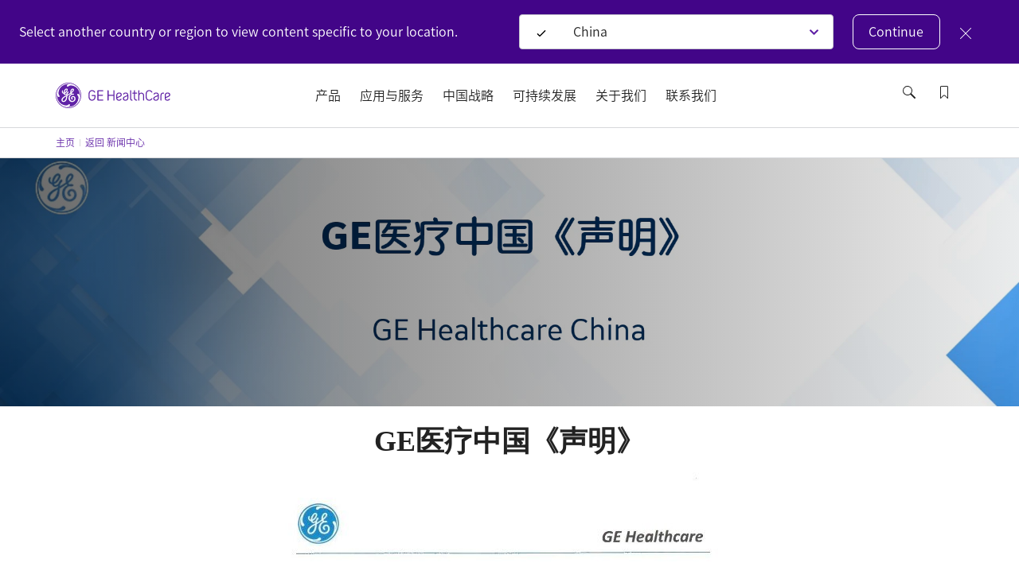

--- FILE ---
content_type: text/html; charset=utf-8
request_url: https://www.gehealthcare.com/zh-cn/china-news/ge-healthcare-china-statement
body_size: 49549
content:
<!doctype html><html lang="zh-CN"><head><title data-react-helmet="true">GE Healthcare China Statement | gehealthcare网</title><script data-react-helmet="true" id="preHidingScript">(function(win, doc, style, timeout) {
    var STYLE_ID = 'at-body-style';
    function getParent() {
      return doc.getElementsByTagName('head')[0];
    }
    function addStyle(parent, id, def) {
    console.log('*****Pre Hiding Script add style*****')
      if (!parent) {
        return;
      }
      var style = doc.createElement('style');
      style.id = id;
      style.innerHTML = def;
      parent.appendChild(style);
    }
    function removeStyle(parent, id) {
   console.log('*****Pre Hiding Script remove style*****')
      if (!parent) {
        return;
      }
      var style = doc.getElementById(id);
      if (!style) {
        return;
      }
      parent.removeChild(style);
    }
    addStyle(getParent(), STYLE_ID, style);
    setTimeout(function() {
      removeStyle(getParent(), STYLE_ID);
    }, timeout);
  }(window, document, "body {opacity: 0 !important}", 3000));</script><meta data-react-helmet="true" name="keywords" content="GE Healthcare China Statement"/><meta data-react-helmet="true" name="description" content="GE Healthcare China Statement"/><meta data-react-helmet="true" property="og:title" content="GE Healthcare China Statement"/><meta data-react-helmet="true" property="og:type" content="website"/><meta data-react-helmet="true" property="og:url" content="https://www.gehealthcare.com/zh-cn/china-news/ge-healthcare-china-statement"/><meta data-react-helmet="true" property="og:image" content="/zh-cn/-/jssmedia/gehc/feature/globals/default-image/socialshareimage.jpg?h=630&amp;iar=0&amp;w=1200&amp;rev=-1&amp;hash=766F66A42058E72F677A093810F5BA52"/><meta data-react-helmet="true" property="og:description" content="GE Healthcare China Statement"/><meta data-react-helmet="true" http-equiv="content-language" content="zh-CN"/><link data-react-helmet="true" rel="preload" as="font" type="font/woff2" href="/cdn/res/fonts/inspira/SourceSansPro-Light.woff2" crossOrigin=""/><link data-react-helmet="true" rel="preload" as="font" type="font/woff2" href="/cdn/res/fonts/inspira/SourceSansPro-Regular.woff2" crossOrigin=""/><link data-react-helmet="true" rel="preload" as="font" type="font/woff2" href="/cdn/res/fonts/inspira/SourceSansPro-Bold.woff2" crossOrigin=""/><link data-react-helmet="true" rel="preload" as="image" href="/cdn/res/images/logo.svg"/><link data-react-helmet="true" rel="preload" as="style" href="/cdn/res/css/eds-color-pallete.css?version=v2"/><link data-react-helmet="true" rel="preload" as="style" href="/cdn/res/css/eds-variables.css?version=v2"/><link data-react-helmet="true" rel="preload" as="style" href="/cdn/res/css/cdx-variables.css?version=v2"/><link data-react-helmet="true" rel="preload" as="fetch" href="/-/jssmedia/gehc/feature/geoiplocator/countrymapping.json?rev=-1&amp;hash=FBDA3E369A3C4B854738DA3A&quot;"/><link data-react-helmet="true" rel="preload" as="style" href="/-/jssmedia/9B2A756BF6DB4A6EAC413543C0DCD1CC"/><link data-react-helmet="true" rel="preload" href="/cdn/res/fonts/Styles/zh-CN.css" as="style"/><link data-react-helmet="true" rel="stylesheet" href="/cdn/res/fonts/Styles/zh-CN.css"/><link data-react-helmet="true" rel="canonical" href="https://www.gehealthcare.com/zh-cn/china-news/ge-healthcare-china-statement"/><link data-react-helmet="true" rel="preload" href="/zh-cn/-/jssmedia/gehc/cn/images/about-us/news/2022/ge_news_02.png?h=450&amp;iar=0&amp;w=800&amp;rev=-1&amp;hash=325D21599104009DBE6B15282DC57D78" as="image"/><link data-react-helmet="true" rel="preload" href="/zh-cn/-/jssmedia/gehc/cn/images/about-us/news/2022/ge_news_02.png?h=450&amp;iar=0&amp;w=800&amp;rev=-1&amp;hash=325D21599104009DBE6B15282DC57D78" as="image"/><link data-react-helmet="true" rel="preload" href="/zh-cn/-/jssmedia/markets/china/news/banner.png?h=532&amp;iar=0&amp;w=1875&amp;rev=-1&amp;hash=8C9E7CC8E76FEAE12B199F2706CDC544" as="image"/><script data-react-helmet="true" >(function(w,d,s,l,i){w[l]=w[l]||[];w[l].push({'gtm.start':
  new Date().getTime(),event:'gtm.js'});var f=d.getElementsByTagName(s)[0],
  j=d.createElement(s),dl=l!='dataLayer'?'&l='+l:'';j.async=true;j.src=
  'https://www.googletagmanager.com/gtm.js?id='+i+dl;f.parentNode.insertBefore(j,f);
  })(window,document,'script','dataLayer', 'GTM-M58S5KQ');</script><script data-react-helmet="true" src="~/-/jssmedia/A91084C4D03549BFA5AB242C346B0FC8" id="app-cookie" dangerouslySetInnerHTML="[object Object]"></script><link data-chunk="LeadershipGridModule" rel="preload" as="style" href="/dist/GEHC/Project/GEHC/static/css/LeadershipGridModule.f03302a4.chunk.css">
<link data-chunk="Breadcrumb" rel="preload" as="style" href="/dist/GEHC/Project/GEHC/static/css/Breadcrumb.01805817.chunk.css">
<link data-chunk="StickyNavigation" rel="preload" as="style" href="/dist/GEHC/Project/GEHC/static/css/StickyNavigation.67b9f76f.chunk.css">
<link data-chunk="GenericHero" rel="preload" as="style" href="/dist/GEHC/Project/GEHC/static/css/GenericHero.74f1cbf8.chunk.css">
<link data-chunk="Header" rel="preload" as="style" href="/dist/GEHC/Project/GEHC/static/css/Header.8416e587.chunk.css">
<link data-chunk="ProductSupportingMaterialsListing" rel="preload" as="style" href="/dist/GEHC/Project/GEHC/static/css/ProductSupportingMaterialsListing.93054d08.chunk.css">
<link data-chunk="SocialModule" rel="preload" as="style" href="/dist/GEHC/Project/GEHC/static/css/SocialModule.6ea5e8df.chunk.css">
<link data-chunk="InsightsModule" rel="preload" as="style" href="/dist/GEHC/Project/GEHC/static/css/InsightsModule.87e0f943.chunk.css">
<link data-chunk="SCurveModule" rel="preload" as="style" href="/dist/GEHC/Project/GEHC/static/css/SCurveModule.41ad4a1d.chunk.css">
<link data-chunk="NewsCenterModule" rel="preload" as="style" href="/dist/GEHC/Project/GEHC/static/css/NewsCenterModule.57b9278c.chunk.css">
<link data-chunk="main" rel="preload" as="style" href="/dist/GEHC/Project/GEHC/static/css/main.f30d90d8.chunk.css">
<link data-chunk="IsiModule" rel="preload" as="style" href="/dist/GEHC/Project/GEHC/static/css/IsiModule.f96505c6.chunk.css">
<link data-chunk="main" rel="preload" as="style" href="/dist/GEHC/Project/GEHC/static/css/vendors~main.697f8988.chunk.css">
<link data-chunk="GenericHero" rel="preload" as="script" href="/dist/GEHC/Project/GEHC/static/js/GenericHero.167fe7f2.chunk.js">
<link data-chunk="VeevaCompliance" rel="preload" as="style" href="/dist/GEHC/Project/GEHC/static/css/VeevaCompliance.fb5bda41.chunk.css">
<link data-chunk="StickyNavigation" rel="preload" as="script" href="/dist/GEHC/Project/GEHC/static/js/vendors~EngagementBar~SecondaryNavigation~StickyNavigation~StickyNavigationV2.fad3d13a.chunk.js">
<link data-chunk="StickyNavigation" rel="preload" as="script" href="/dist/GEHC/Project/GEHC/static/js/DashboardNavigation~SearchUser~StickyNavigation~StickyNavigationV2.4029395b.chunk.js">
<link data-chunk="main" rel="preload" as="script" href="/dist/GEHC/Project/GEHC/static/js/vendors~main.d3066684.chunk.js">
<link data-chunk="StickyNavigation" rel="preload" as="script" href="/dist/GEHC/Project/GEHC/static/js/StickyNavigation.e2106e97.chunk.js">
<link data-chunk="main" rel="preload" as="script" href="/dist/GEHC/Project/GEHC/static/js/iconSvgs.b395fcbe.chunk.js">
<link data-chunk="main" rel="preload" as="script" href="/dist/GEHC/Project/GEHC/static/js/fontVendor.3ed5d278.chunk.js">
<link data-chunk="LeadershipGridModule" rel="preload" as="script" href="/dist/GEHC/Project/GEHC/static/js/CustomerCornerModule~Feature-Education-client-Renderings-AvailableCoursesSnapshot~Feature-Education-~7bc76d05.9125ba4c.chunk.js">
<link data-chunk="LeadershipGridModule" rel="preload" as="script" href="/dist/GEHC/Project/GEHC/static/js/CustomerCornerModule~Feature-Education-client-Renderings-AvailableCoursesSnapshot~Feature-Education-~995053fd.747907ae.chunk.js">
<link data-chunk="main" rel="preload" as="script" href="/dist/GEHC/Project/GEHC/static/js/main.999ab7e1.chunk.js">
<link data-chunk="LeadershipGridModule" rel="preload" as="script" href="/dist/GEHC/Project/GEHC/static/js/LeadershipGridModule.40981438.chunk.js">
<link data-chunk="ProductSupportingMaterialsListing" rel="preload" as="script" href="/dist/GEHC/Project/GEHC/static/js/vendors~GrantsUltrasoundForm~ProductSubSpecialtiesListing~ProductSubSpecialtiesModule~ProductSupport~602639fc.56bc7e0c.chunk.js">
<link data-chunk="ProductSupportingMaterialsListing" rel="preload" as="script" href="/dist/GEHC/Project/GEHC/static/js/vendors~ProductSubSpecialtiesListing~ProductSubSpecialtiesModule~ProductSupportingMaterialsListing.7a78422f.chunk.js">
<link data-chunk="Header" rel="preload" as="script" href="/dist/GEHC/Project/GEHC/static/js/vendors~CybersecurityRegistrationForm~DashboardNavigation~Feature-Education-client-Renderings-Availa~f086c95b.8fa362c9.chunk.js">
<link data-chunk="ProductSupportingMaterialsListing" rel="preload" as="script" href="/dist/GEHC/Project/GEHC/static/js/ProductSupportingMaterialsListing.f1478c36.chunk.js">
<link data-chunk="Header" rel="preload" as="script" href="/dist/GEHC/Project/GEHC/static/js/vendors~CybersecurityRegistrationForm~DashboardNavigation~Feature-Education-client-Renderings-Availa~9c6742fd.eb1afedb.chunk.js">
<link data-chunk="SocialModule" rel="preload" as="script" href="/dist/GEHC/Project/GEHC/static/js/SocialModule.735388e6.chunk.js">
<link data-chunk="Header" rel="preload" as="script" href="/dist/GEHC/Project/GEHC/static/js/BookmarksLister~ErrorPageV2~Header~PageSearch~ProminentPageSearch.c6333a91.chunk.js">
<link data-chunk="InsightsModule" rel="preload" as="script" href="/dist/GEHC/Project/GEHC/static/js/InsightsModule.9f3dadd4.chunk.js">
<link data-chunk="main" rel="preload" as="script" href="/dist/GEHC/Project/GEHC/static/js/utilityVendor.8a402969.chunk.js">
<link data-chunk="SCurveModule" rel="preload" as="script" href="/dist/GEHC/Project/GEHC/static/js/SCurveModule.21487278.chunk.js">
<link data-chunk="Header" rel="preload" as="script" href="/dist/GEHC/Project/GEHC/static/js/Header.671f5e11.chunk.js">
<link data-chunk="NewsCenterModule" rel="preload" as="script" href="/dist/GEHC/Project/GEHC/static/js/NewsCenterModule.6b9ce1ee.chunk.js">
<link data-chunk="main" rel="preload" as="script" href="/dist/GEHC/Project/GEHC/static/js/runtime~main.a518d925.js">
<link data-chunk="IsiModule" rel="preload" as="script" href="/dist/GEHC/Project/GEHC/static/js/IsiModule.739d685e.chunk.js">
<link data-chunk="Breadcrumb" rel="preload" as="script" href="/dist/GEHC/Project/GEHC/static/js/Breadcrumb.f5c53d28.chunk.js">
<link data-chunk="VeevaCompliance" rel="preload" as="script" href="/dist/GEHC/Project/GEHC/static/js/VeevaCompliance.98c2016a.chunk.js"><link data-chunk="main" rel="stylesheet" href="/dist/GEHC/Project/GEHC/static/css/vendors~main.697f8988.chunk.css">
<link data-chunk="main" rel="stylesheet" href="/dist/GEHC/Project/GEHC/static/css/main.f30d90d8.chunk.css">
<link data-chunk="Header" rel="stylesheet" href="/dist/GEHC/Project/GEHC/static/css/Header.8416e587.chunk.css">
<link data-chunk="Breadcrumb" rel="stylesheet" href="/dist/GEHC/Project/GEHC/static/css/Breadcrumb.01805817.chunk.css">
<link data-chunk="StickyNavigation" rel="stylesheet" href="/dist/GEHC/Project/GEHC/static/css/StickyNavigation.67b9f76f.chunk.css">
<link data-chunk="GenericHero" rel="stylesheet" href="/dist/GEHC/Project/GEHC/static/css/GenericHero.74f1cbf8.chunk.css">
<link data-chunk="LeadershipGridModule" rel="stylesheet" href="/dist/GEHC/Project/GEHC/static/css/LeadershipGridModule.f03302a4.chunk.css">
<link data-chunk="ProductSupportingMaterialsListing" rel="stylesheet" href="/dist/GEHC/Project/GEHC/static/css/ProductSupportingMaterialsListing.93054d08.chunk.css">
<link data-chunk="SocialModule" rel="stylesheet" href="/dist/GEHC/Project/GEHC/static/css/SocialModule.6ea5e8df.chunk.css">
<link data-chunk="InsightsModule" rel="stylesheet" href="/dist/GEHC/Project/GEHC/static/css/InsightsModule.87e0f943.chunk.css">
<link data-chunk="SCurveModule" rel="stylesheet" href="/dist/GEHC/Project/GEHC/static/css/SCurveModule.41ad4a1d.chunk.css">
<link data-chunk="NewsCenterModule" rel="stylesheet" href="/dist/GEHC/Project/GEHC/static/css/NewsCenterModule.57b9278c.chunk.css">
<link data-chunk="IsiModule" rel="stylesheet" href="/dist/GEHC/Project/GEHC/static/css/IsiModule.f96505c6.chunk.css">
<link data-chunk="VeevaCompliance" rel="stylesheet" href="/dist/GEHC/Project/GEHC/static/css/VeevaCompliance.fb5bda41.chunk.css"><meta charset="utf-8"/><meta http-equiv="X-UA-Compatible" content="IE=edge"><meta http-equiv="Content-type" content="text/html; charset=utf-8"><meta name="viewport" content="width=device-width,initial-scale=1,viewport-fit=cover"/><link rel="apple-touch-icon" sizes="120x120" href="/cdn/res/images/apple-touch-icon.png"><link rel="icon" type="image/png" sizes="32x32" href="/cdn/res/images/favicon-32x32.png"><link rel="icon" type="image/png" sizes="16x16" href="/cdn/res/images/favicon-16x16.png"><link rel="mask-icon" href="/cdn/res/images/safari-pinned-tab.svg" color="#5bbad5"><link rel="shortcut icon" href="/cdn/res/images/favicon.ico"><link rel="manifest" href="/dist/GEHC/Project/GEHC/images/favicon/manifest.json" crossorigin="use-credentials"><meta name="msapplication-config" content="/dist/GEHC/Project/GEHC/images/favicon/browserconfig.xml"><meta name="theme-color" content="#2f3133"></head><body><noscript>You need to enable JavaScript to run this app.</noscript><div id="root"><script>(function(w,d,s,l,i){w[l]=w[l]||[];w[l].push({'gtm.start':
new Date().getTime(),event:'gtm.js'});var f=d.getElementsByTagName(s)[0],
j=d.createElement(s),dl=l!='dataLayer'?'&l='+l:'';j.async=true;j.src=
'https://www.googletagmanager.com/gtm.js?id='+i+dl;f.parentNode.insertBefore(j,f);
})(window,document,'script','dataLayer','GTM-W4V7GZG');</script>

<noscript><iframe src="https://www.googletagmanager.com/ns.html?id=GTM-M58S5KQ" height="0" width="0" style="display:none;visibility:hidden"></iframe></noscript><div><!-- Google Tag Manager (noscript) --><noscript><iframe src="https://www.googletagmanager.com/ns.html?id=GTM-W4V7GZG"
height="0" width="0" style="display:none;visibility:hidden"></iframe></noscript><!-- End Google Tag Manager (noscript) --></div><header id="ge-header-component" class="" attr-isredesign="Redesign"><div class="ge-cdx-header-redesign-CDX"><div class="ge-cdx-header-redesign__header-wrapper"><div class="ge-cdx-header-redesign__tablet-mobile-logo"><div class="ge-cdx-site-logo-container ge-cdx-header-redesign-CDX"><a href="/zh-cn" data-analytics-tracking-event="link_click" data-analytics-link-type="Header" data-analytics-link-name="GE Logo" aria-label="GE Logo"><img src="https://www.gehealthcare.com/cdn/res/images/logo.svg" alt="ge monogram primary white RGB"/></a></div></div><div class="ge-cdx-header-redesign__desktop-logo"><div class="ge-cdx-site-logo-container"><a href="/zh-cn" data-analytics-tracking-event="link_click" data-analytics-link-type="Header" data-analytics-link-name="GE Logo" aria-label="GE Logo"><img src="https://www.gehealthcare.com/cdn/res/images/logo.svg" alt="ge monogram primary white RGB"/></a></div></div><nav class="ge-cdx-header-redesign__menu-container"><ul class="ge-cdx-header-redesign__menu-container__nav-menu-list"><li class="ge-cdx-header-redesign__nav-menu-item" id="primary-navigation-item-0"><span class="ge-cdx-header-redesign__nav-menu-item__nav-link" data-analytics-tracking-event="link_click" data-analytics-link-type="Primary Navigation" data-analytics-link-name="产品" aria-label="产品" role="button" tabindex="0">产品</span></li><li class="ge-cdx-header-redesign__nav-menu-item" id="primary-navigation-item-1"><span class="ge-cdx-header-redesign__nav-menu-item__nav-link" data-analytics-tracking-event="link_click" data-analytics-link-type="Primary Navigation" data-analytics-link-name="应用与服务" aria-label="应用与服务" role="button" tabindex="0">应用与服务</span></li><li class="ge-cdx-header-redesign__nav-menu-item" id="primary-navigation-item-2"><a href="/zh-cn/about-gehc-china/company-vision" class="ge-cdx-header-redesign__nav-menu-item__nav-link" data-analytics-tracking-event="link_click" data-analytics-link-type="Primary Navigation" data-analytics-link-name="中国战略" aria-label="中国战略" tabindex="0" role="button">中国战略</a></li><li class="ge-cdx-header-redesign__nav-menu-item" id="primary-navigation-item-3"><a href="/zh-cn/about-gehc-china/social-care" class="ge-cdx-header-redesign__nav-menu-item__nav-link" data-analytics-tracking-event="link_click" data-analytics-link-type="Primary Navigation" data-analytics-link-name="可持续发展" aria-label="可持续发展" tabindex="0" role="button">可持续发展</a></li><li class="ge-cdx-header-redesign__nav-menu-item" id="primary-navigation-item-4"><span class="ge-cdx-header-redesign__nav-menu-item__nav-link" data-analytics-tracking-event="link_click" data-analytics-link-type="Primary Navigation" data-analytics-link-name="关于我们" aria-label="关于我们" role="button" tabindex="0">关于我们</span></li><li class="ge-cdx-header-redesign__nav-menu-item" id="primary-navigation-item-5"><a href="/zh-cn/about-gehc-china/contact-us" class="ge-cdx-header-redesign__nav-menu-item__nav-link" data-analytics-tracking-event="link_click" data-analytics-link-type="Primary Navigation" data-analytics-link-name="联系我们" aria-label="联系我们" tabindex="0" role="button">联系我们</a></li></ul></nav><div class="ge-cdx-header-redesign__icons-container"><ul class="ge-cdx-header-redesign__icons-container__icons-list"></ul></div></div><div class="sub-menu-mobile ge-cdx-header-redesign-CDX element-not-visible"><div class="sub-menu-container" style="animation:backgroundFadeOutAnimation 300ms ease-out"><div class="menu-content-wrapper" id="mobile-menu-content-wrapper"><div class="menu-content-container"><div class="menu-content-container-item" data-analytics-tracking-event="link_click" data-analytics-link-type="Primary Navigation" data-analytics-link-name="产品"><p class="menu-content-container-item-data paragraph">产品</p><div class="menu-content-container-item-data-icon"><svg id="Layer_1" data-name="Layer 1" xmlns="http://www.w3.org/2000/svg" width="16" height="16" viewBox="0 0 16 16" class="mobile-sub-menu-caret-icon"><g id="Caret_right_-_16" data-name="Caret right - 16"><path d="M5.5,15a.47.47,0,0,1-.35-.15.48.48,0,0,1,0-.7L11.29,8,5.15,1.85a.48.48,0,0,1,0-.7.48.48,0,0,1,.7,0l6.5,6.5a.48.48,0,0,1,0,.7l-6.5,6.5A.47.47,0,0,1,5.5,15Z"></path></g></svg></div></div><div class="menu-content-container-item" data-analytics-tracking-event="link_click" data-analytics-link-type="Primary Navigation" data-analytics-link-name="应用与服务"><p class="menu-content-container-item-data paragraph">应用与服务</p><div class="menu-content-container-item-data-icon"><svg id="Layer_1" data-name="Layer 1" xmlns="http://www.w3.org/2000/svg" width="16" height="16" viewBox="0 0 16 16" class="mobile-sub-menu-caret-icon"><g id="Caret_right_-_16" data-name="Caret right - 16"><path d="M5.5,15a.47.47,0,0,1-.35-.15.48.48,0,0,1,0-.7L11.29,8,5.15,1.85a.48.48,0,0,1,0-.7.48.48,0,0,1,.7,0l6.5,6.5a.48.48,0,0,1,0,.7l-6.5,6.5A.47.47,0,0,1,5.5,15Z"></path></g></svg></div></div><a href="/zh-cn/about-gehc-china/company-vision" target="" class="menu-content-container-item" data-analytics-tracking-event="link_click" data-analytics-link-type="Primary Navigation" data-analytics-link-name="中国战略" aria-label="中国战略"><p class="menu-content-container-item-data paragraph">中国战略</p></a><a href="/zh-cn/about-gehc-china/social-care" target="" class="menu-content-container-item" data-analytics-tracking-event="link_click" data-analytics-link-type="Primary Navigation" data-analytics-link-name="社会责任" aria-label="社会责任"><p class="menu-content-container-item-data paragraph">社会责任</p></a><div class="menu-content-container-item" data-analytics-tracking-event="link_click" data-analytics-link-type="Primary Navigation" data-analytics-link-name="关于我们"><p class="menu-content-container-item-data paragraph">关于我们</p><div class="menu-content-container-item-data-icon"><svg id="Layer_1" data-name="Layer 1" xmlns="http://www.w3.org/2000/svg" width="16" height="16" viewBox="0 0 16 16" class="mobile-sub-menu-caret-icon"><g id="Caret_right_-_16" data-name="Caret right - 16"><path d="M5.5,15a.47.47,0,0,1-.35-.15.48.48,0,0,1,0-.7L11.29,8,5.15,1.85a.48.48,0,0,1,0-.7.48.48,0,0,1,.7,0l6.5,6.5a.48.48,0,0,1,0,.7l-6.5,6.5A.47.47,0,0,1,5.5,15Z"></path></g></svg></div></div><a href="/zh-cn/about-gehc-china/contact-us" target="" class="menu-content-container-item" data-analytics-tracking-event="link_click" data-analytics-link-type="Primary Navigation" data-analytics-link-name="联系我们" aria-label="联系我们"><p class="menu-content-container-item-data paragraph">联系我们</p></a><div class="menu-content-container-divider"></div></div></div><span><div class="second-tier-wrapper" style="animation:outMobileSecondTierAnimation 300ms ease-out"><div class="header" data-analytics-tracking-event="link_click" data-analytics-link-type="Primary Navigation"><div class="header-icon"><svg id="Layer_1" data-name="Layer 1" xmlns="http://www.w3.org/2000/svg" width="16" height="16" viewBox="0 0 16 16" class="mobile-sub-menu-caret-icon"><g id="Caret_Left_-_16" data-name="Caret Left - 16"><path d="M11,15a.47.47,0,0,1-.35-.15l-6.5-6.5a.48.48,0,0,1,0-.7l6.5-6.5a.48.48,0,0,1,.7,0,.48.48,0,0,1,0,.7L5.21,8l6.14,6.15a.48.48,0,0,1,0,.7A.47.47,0,0,1,11,15Z"></path></g></svg></div><p class="menu-content-container-item-data paragraph"></p></div><div class="contents" id="contents"><div class="mob-second-tire-menu-list element-not-visible"><div class="contents-second-tier collapsible" data-analytics-tracking-event="link_click" data-analytics-link-type="Primary Navigation" data-analytics-link-name="undefined|影像"><div class="contents-second-tier-item"><p class="contents-second-tier-item-data paragraph">影像</p><div class="contents-second-tier-item-data-icon"><svg id="Layer_1" data-name="Layer 1" xmlns="http://www.w3.org/2000/svg" width="16" height="16" viewBox="0 0 16 16" class="mobile-sub-menu-caret-icon"><g id="Caret_Down_-_16" data-name="Caret Down - 16"><path d="M8,11.5a.47.47,0,0,1-.35-.15l-6.5-6.5a.48.48,0,0,1,0-.7.48.48,0,0,1,.7,0L8,10.29l6.15-6.14a.49.49,0,0,1,.7.7l-6.5,6.5A.47.47,0,0,1,8,11.5Z"></path></g></svg></div></div><div class="contents-third-tier-wrapper content" id="third-tier-0_0"><a href="/zh-cn/products/computed-tomography" target="" class="menu-content-container-item-data" data-analytics-tracking-event="link_click" data-analytics-link-type="Primary Navigation" data-analytics-link-name="CT" aria-label="CT"><p class="contents-second-tier-item-data paragraph">CT</p></a><a href="/zh-cn/products/magnetic-resonance-imaging" target="" class="menu-content-container-item-data" data-analytics-tracking-event="link_click" data-analytics-link-type="Primary Navigation" data-analytics-link-name="磁共振成像" aria-label="磁共振成像"><p class="contents-second-tier-item-data paragraph">磁共振成像</p></a><a href="/zh-cn/products/molecular-imaging" target="" class="menu-content-container-item-data" data-analytics-tracking-event="link_click" data-analytics-link-type="Primary Navigation" data-analytics-link-name="核医学" aria-label="核医学"><p class="contents-second-tier-item-data paragraph">核医学</p></a><a href="/zh-cn/products/interventional-image-guided-systems" target="" class="menu-content-container-item-data" data-analytics-tracking-event="link_click" data-analytics-link-type="Primary Navigation" data-analytics-link-name="IGS" aria-label="IGS"><p class="contents-second-tier-item-data paragraph">IGS</p></a><a href="/zh-cn/products/radiography" target="" class="menu-content-container-item-data" data-analytics-tracking-event="link_click" data-analytics-link-type="Primary Navigation" data-analytics-link-name="X线摄影" aria-label="X线摄影"><p class="contents-second-tier-item-data paragraph">X线摄影</p></a><a href="/zh-cn/products/mammography" target="" class="menu-content-container-item-data" data-analytics-tracking-event="link_click" data-analytics-link-type="Primary Navigation" data-analytics-link-name="乳腺X线摄影" aria-label="乳腺X线摄影"><p class="contents-second-tier-item-data paragraph">乳腺X线摄影</p></a><a href="/zh-cn/products/bone-and-metabolic-health" target="" class="menu-content-container-item-data" data-analytics-tracking-event="link_click" data-analytics-link-type="Primary Navigation" data-analytics-link-name="骨骼健康" aria-label="骨骼健康"><p class="contents-second-tier-item-data paragraph">骨骼健康</p></a><a href="/zh-cn/products/surgical-imaging" target="" class="menu-content-container-item-data" data-analytics-tracking-event="link_click" data-analytics-link-type="Primary Navigation" data-analytics-link-name="外科成像" aria-label="外科成像"><p class="contents-second-tier-item-data paragraph">外科成像</p></a></div></div><div class="contents-second-tier collapsible" data-analytics-tracking-event="link_click" data-analytics-link-type="Primary Navigation" data-analytics-link-name="undefined|超声"><div class="contents-second-tier-item"><p class="contents-second-tier-item-data paragraph">超声</p><div class="contents-second-tier-item-data-icon"><svg id="Layer_1" data-name="Layer 1" xmlns="http://www.w3.org/2000/svg" width="16" height="16" viewBox="0 0 16 16" class="mobile-sub-menu-caret-icon"><g id="Caret_Down_-_16" data-name="Caret Down - 16"><path d="M8,11.5a.47.47,0,0,1-.35-.15l-6.5-6.5a.48.48,0,0,1,0-.7.48.48,0,0,1,.7,0L8,10.29l6.15-6.14a.49.49,0,0,1,.7.7l-6.5,6.5A.47.47,0,0,1,8,11.5Z"></path></g></svg></div></div><div class="contents-third-tier-wrapper content" id="third-tier-0_1"><a href="/zh-cn/products/ultrasound/primary-care" target="" class="menu-content-container-item-data" data-analytics-tracking-event="link_click" data-analytics-link-type="Primary Navigation" data-analytics-link-name="全身超声" aria-label="全身超声"><p class="contents-second-tier-item-data paragraph">全身超声</p></a><a href="/zh-cn/products/ultrasound/vivid" target="" class="menu-content-container-item-data" data-analytics-tracking-event="link_click" data-analytics-link-type="Primary Navigation" data-analytics-link-name="心脏超声" aria-label="心脏超声"><p class="contents-second-tier-item-data paragraph">心脏超声</p></a><a href="/zh-cn/products/ultrasound/voluson" target="" class="menu-content-container-item-data" data-analytics-tracking-event="link_click" data-analytics-link-type="Primary Navigation" data-analytics-link-name="女性健康" aria-label="女性健康"><p class="contents-second-tier-item-data paragraph">女性健康</p></a><a href="/zh-cn/products/ultrasound/point-of-care-ultrasound" target="" class="menu-content-container-item-data" data-analytics-tracking-event="link_click" data-analytics-link-type="Primary Navigation" data-analytics-link-name="掌上超声" aria-label="掌上超声"><p class="contents-second-tier-item-data paragraph">掌上超声</p></a><a href="/zh-cn/products/ultrasound/high-level-disinfection-of-ultrasound-probes" target="" class="menu-content-container-item-data" data-analytics-tracking-event="link_click" data-analytics-link-type="Primary Navigation" data-analytics-link-name="临床超声" aria-label="临床超声"><p class="contents-second-tier-item-data paragraph">临床超声</p></a><a href="/zh-cn/products/ultrasound/abus-breast-imaging" target="" class="menu-content-container-item-data" data-analytics-tracking-event="link_click" data-analytics-link-type="Primary Navigation" data-analytics-link-name="乳腺超声" aria-label="乳腺超声"><p class="contents-second-tier-item-data paragraph">乳腺超声</p></a></div></div><div class="contents-second-tier collapsible" data-analytics-tracking-event="link_click" data-analytics-link-type="Primary Navigation" data-analytics-link-name="undefined|生命关爱"><div class="contents-second-tier-item"><p class="contents-second-tier-item-data paragraph">生命关爱</p><div class="contents-second-tier-item-data-icon"><svg id="Layer_1" data-name="Layer 1" xmlns="http://www.w3.org/2000/svg" width="16" height="16" viewBox="0 0 16 16" class="mobile-sub-menu-caret-icon"><g id="Caret_Down_-_16" data-name="Caret Down - 16"><path d="M8,11.5a.47.47,0,0,1-.35-.15l-6.5-6.5a.48.48,0,0,1,0-.7.48.48,0,0,1,.7,0L8,10.29l6.15-6.14a.49.49,0,0,1,.7.7l-6.5,6.5A.47.47,0,0,1,8,11.5Z"></path></g></svg></div></div><div class="contents-third-tier-wrapper content" id="third-tier-0_2"><a href="/zh-cn/products/anesthesia-delivery" target="" class="menu-content-container-item-data" data-analytics-tracking-event="link_click" data-analytics-link-type="Primary Navigation" data-analytics-link-name="麻醉机" aria-label="麻醉机"><p class="contents-second-tier-item-data paragraph">麻醉机</p></a><a href="/zh-cn/products/ventilators" target="" class="menu-content-container-item-data" data-analytics-tracking-event="link_click" data-analytics-link-type="Primary Navigation" data-analytics-link-name="呼吸机" aria-label="呼吸机"><p class="contents-second-tier-item-data paragraph">呼吸机</p></a><a href="/zh-cn/products/maternal-infant-care" target="" class="menu-content-container-item-data" data-analytics-tracking-event="link_click" data-analytics-link-type="Primary Navigation" data-analytics-link-name="母婴产品" aria-label="母婴产品"><p class="contents-second-tier-item-data paragraph">母婴产品</p></a><a href="/zh-cn/products/patient-monitoring" target="" class="menu-content-container-item-data" data-analytics-tracking-event="link_click" data-analytics-link-type="Primary Navigation" data-analytics-link-name="患者监护" aria-label="患者监护"><p class="contents-second-tier-item-data paragraph">患者监护</p></a><a href="/zh-cn/products/diagnostic-ecg" target="" class="menu-content-container-item-data" data-analytics-tracking-event="link_click" data-analytics-link-type="Primary Navigation" data-analytics-link-name="诊断ECG" aria-label="诊断ECG"><p class="contents-second-tier-item-data paragraph">诊断ECG</p></a></div></div><div class="contents-second-tier collapsible" data-analytics-tracking-event="link_click" data-analytics-link-type="Primary Navigation" data-analytics-link-name="undefined|诊断药物"><div class="contents-second-tier-item"><p class="contents-second-tier-item-data paragraph">诊断药物</p><div class="contents-second-tier-item-data-icon"><svg id="Layer_1" data-name="Layer 1" xmlns="http://www.w3.org/2000/svg" width="16" height="16" viewBox="0 0 16 16" class="mobile-sub-menu-caret-icon"><g id="Caret_Down_-_16" data-name="Caret Down - 16"><path d="M8,11.5a.47.47,0,0,1-.35-.15l-6.5-6.5a.48.48,0,0,1,0-.7.48.48,0,0,1,.7,0L8,10.29l6.15-6.14a.49.49,0,0,1,.7.7l-6.5,6.5A.47.47,0,0,1,8,11.5Z"></path></g></svg></div></div><div class="contents-third-tier-wrapper content" id="third-tier-0_3"><a href="/zh-cn/products/contrast-media" target="" class="menu-content-container-item-data" data-analytics-tracking-event="link_click" data-analytics-link-type="Primary Navigation" data-analytics-link-name="对比剂" aria-label="对比剂"><p class="contents-second-tier-item-data paragraph">对比剂</p></a></div></div></div><div class="mob-second-tire-menu-list element-not-visible"><a href="/zh-cn/financial-services" target="" class="contents-second-tier collapsible" data-analytics-tracking-event="link_click" data-analytics-link-type="Primary Navigation" data-analytics-link-name="undefined|医疗金融" aria-label="医疗金融"><p class="contents-second-tier-item-data paragraph">医疗金融</p></a><a href="/zh-cn/education" target="" class="contents-second-tier collapsible" data-analytics-tracking-event="link_click" data-analytics-link-type="Primary Navigation" data-analytics-link-name="undefined|应用培训" aria-label="应用培训"><p class="contents-second-tier-item-data paragraph">应用培训</p></a><a href="https://services.gehealthcare.cn/gehcstorefront/" target="" class="contents-second-tier collapsible" data-analytics-tracking-event="link_click" data-analytics-link-type="Primary Navigation" data-analytics-link-name="undefined|智选商城" aria-label="智选商城"><p class="contents-second-tier-item-data paragraph">智选商城</p></a></div><div class="mob-second-tire-menu-list element-not-visible"></div><div class="mob-second-tire-menu-list element-not-visible"></div><div class="mob-second-tire-menu-list element-not-visible"><a href="https://careers.gehealthcare.com/global/en" target="" class="contents-second-tier collapsible" data-analytics-tracking-event="link_click" data-analytics-link-type="Primary Navigation" data-analytics-link-name="undefined|招贤纳士" aria-label="招贤纳士"><p class="contents-second-tier-item-data paragraph">招贤纳士</p></a><a href="/zh-cn/about-gehc-china/about-ge-healthcare-systems" target="" class="contents-second-tier collapsible" data-analytics-tracking-event="link_click" data-analytics-link-type="Primary Navigation" data-analytics-link-name="undefined|简介" aria-label="简介"><p class="contents-second-tier-item-data paragraph">简介</p></a><a href="/zh-cn/china-news" target="" class="contents-second-tier collapsible" data-analytics-tracking-event="link_click" data-analytics-link-type="Primary Navigation" data-analytics-link-name="undefined|新闻中心" aria-label="新闻中心"><p class="contents-second-tier-item-data paragraph">新闻中心</p></a></div><div class="mob-second-tire-menu-list element-not-visible"></div><div class="menu-content-container-divider"></div></div></div></span></div></div></div></header><nav class="breadcrumbs ge-module"><ul class="ge-module__container"><li class="breadcrumb__item"><a href="/zh-cn" class="breadcrumb__text" data-analytics-tracking-event="link_click" data-analytics-link-type="Breadcrumb Navigation" data-analytics-link-name="主页">主页</a></li><li class="breadcrumb__item"><a href="/zh-cn/china-news" class="breadcrumb__text" data-analytics-tracking-event="link_click" data-analytics-link-type="Breadcrumb Navigation" data-analytics-link-name="返回 新闻中心">返回 新闻中心</a></li></ul></nav><main role="main" data-container-title="Center" id="ge-main-component"><section class="ge-generic-hero"><div style="height:311px" class="lazyload-placeholder"></div><div class="ge-generic-hero__content"><div class="mdc-layout-grid"><div class="mdc-layout-grid__inner"><div class="mdc-layout-grid__cell mdc-layout-grid__cell--span-12-desktop mdc-layout-grid__cell--span-8-tablet mdc-layout-grid__cell--span-4-phone"><div class="ge-generic-hero__link-holder"></div><div></div></div></div></div></div></section><section class="ge-generic-content-container"><div class="mdc-layout-grid"><div class="mdc-layout-grid__inner"><div class="mdc-layout-grid__cell mdc-layout-grid__cell--span-12-desktop mdc-layout-grid__cell--span-8-tablet mdc-layout-grid__cell--span-4-phone"><h2 class="ge-h2 ge-generic-content-container__title" role="heading">GE医疗中国《声明》</h2><div class="ge-rtf-module"><p style="text-align: center;"><!--<a rel="noopener noreferrer" href="~/media/Markets/China/News/Sealed statement.pdf" target="_blank">盖章声明</a>-->
<img alt="" src="/zh-cn/-/jssmedia/markets/china/news/sealed-statement_image.png?rev=-1&amp;hash=878EA87D080359762EF276C03562638E">
</p></div></div></div></div></section></main><div class="redesign-footer footer-legacy"><div class="redesign-footer-top"><div class="redesign-footer-top-content"><div class="redesign-footer-top-content-core-items"><div class="redesign-footer-top-content-core-items-logo"><img alt="" class="site-logo__image" src="https://www.gehealthcare.com/cdn/res/images/logo.svg"/></div><div class="redesign-footer-top-content-core-items-utility"><a href="/zh-cn/china-news" class="ge-link redesign-footer-top-content-core-items-utility-link caption" title="" data-analytics-tracking-event="link_click" data-analytics-link-type="Footer" data-analytics-link-name="最新动态">最新动态</a><a href="https://careers.gehealthcare.com/global/en" class="ge-link redesign-footer-top-content-core-items-utility-link caption" target="_blank" rel="noopener noreferrer" data-analytics-tracking-event="link_click" data-analytics-link-type="Footer" data-analytics-link-name="招贤纳士">招贤纳士</a><a href="/zh-cn/about-gehc-china/contact-us" class="ge-link redesign-footer-top-content-core-items-utility-link caption" title="" target="" data-analytics-tracking-event="link_click" data-analytics-link-type="Footer" data-analytics-link-name="联系我们">联系我们</a></div></div><div class="redesign-footer-top-content-address"><div class="redesign-footer-top-content-address-child"><p class="redesign-footer-top-content-address-child-text caption">如需报告药品不良事件,请联系GE医疗中国药物安全部<a href="mailto:ADR.China@gehealthcare.com">ADR.China@gehealthcare.com</a></p></div><div class="redesign-footer-top-content-address-child"></div><div class="redesign-footer-top-content-address-child"></div></div><div class="redesign-footer-top-content-country-social-links"><div class="redesign-footer-top-content-country-social-links-child"><div class="ge-location-selector__wrap" data-analytics-tracking-event="link_click" data-analytics-link-type="Globe Icon" data-analytics-link-name="https://www.gehealthcare.com/en/global-gateway"><a href="https://www.gehealthcare.com/en/global-gateway" class="ge-link ge-location-selector" target="" data-analytics-tracking-event="link_click" data-analytics-link-type="global language selector" data-analytics-link-name="https://www.gehealthcare.com/en/global-gateway"><svg xmlns="http://www.w3.org/2000/svg" xlink:href="http://www.w3.org/1999/xlink" width="20" height="20" viewBox="0 0 22 22"><defs><path id="iw67a" d="M26.42 167.13c-.66.9-1.15 1.97-1.5 3.02-.64-.23-1.24-.5-1.77-.82a9.6 9.6 0 0 1 3.27-2.2zm10.43 2.2c-.53.32-1.13.6-1.77.82a11.15 11.15 0 0 0-1.5-3.02 9.6 9.6 0 0 1 3.27 2.2zm-3.27 15.54c.66-.9 1.15-1.97 1.5-3.02.64.23 1.24.5 1.77.82a9.6 9.6 0 0 1-3.27 2.2zm-10.43-2.2c.53-.32 1.13-.6 1.77-.82.35 1.05.84 2.12 1.5 3.02a9.6 9.6 0 0 1-3.27-2.2zm6.13-10.27v2.88h-3.81c.04-1.17.19-2.3.43-3.34 1.07.26 2.2.41 3.38.46zm0-5.83v4.4a15.8 15.8 0 0 1-2.99-.41c.51-1.5 1.51-3.45 3-4zm1.44 4.4v-4.4c1.48.54 2.48 2.49 2.99 3.99-.94.22-1.95.36-3 .4zm3.81 4.31h-3.81v-2.88c1.17-.05 2.31-.2 3.38-.46.24 1.04.39 2.17.43 3.34zm-3.81 4.32v-2.89h3.81c-.04 1.17-.19 2.3-.43 3.35-1.07-.26-2.2-.41-3.38-.46zm0 5.83v-4.4c1.04.05 2.05.19 2.99.41-.51 1.5-1.51 3.45-3 4zm-1.44-4.4v4.4c-1.48-.54-2.48-2.49-2.99-3.99a15.8 15.8 0 0 1 3-.4zm0-1.43c-1.17.05-2.31.2-3.38.46a17.78 17.78 0 0 1-.43-3.34h3.81zm8.5 1.96a11.6 11.6 0 0 0-2.3-1.1c.27-1.17.44-2.44.49-3.75h3.57a9.53 9.53 0 0 1-1.76 4.85zm1.76-6.28h-3.57c-.05-1.3-.22-2.57-.5-3.75.85-.3 1.63-.66 2.31-1.09a9.5 9.5 0 0 1 1.76 4.84zm-17.32-4.84c.68.43 1.46.8 2.3 1.1a19.21 19.21 0 0 0-.49 3.74h-3.57a9.5 9.5 0 0 1 1.76-4.84zm-1.76 6.28h3.57c.05 1.3.22 2.57.5 3.75-.85.3-1.63.66-2.31 1.09a9.5 9.5 0 0 1-1.76-4.84zM41 176c0-6.07-4.93-11-11-11s-11 4.93-11 11 4.93 11 11 11 11-4.93 11-11z"></path></defs><g><g transform="translate(-19 -165)"><use fill="#5B5B67" xlink:href="#iw67a"></use></g></g></svg><div class="ge-location-selector__text"><span class="ge-location-selector__location"><p class="ge-location-selector__location-title ptags-small">CHINA</p></span><svg id="Layer_1" data-name="Layer 1" xmlns="http://www.w3.org/2000/svg" width="16" height="16" viewBox="0 0 16 16"><g id="Caret_right_-_16" data-name="Caret right - 16"><path d="M5.5,15a.47.47,0,0,1-.35-.15.48.48,0,0,1,0-.7L11.29,8,5.15,1.85a.48.48,0,0,1,0-.7.48.48,0,0,1,.7,0l6.5,6.5a.48.48,0,0,1,0,.7l-6.5,6.5A.47.47,0,0,1,5.5,15Z"></path></g></svg></div></a></div></div><div class="redesign-footer-top-content-country-social-links-child second"> </div><div class="redesign-footer-top-content-country-social-links-child"></div></div></div></div><div class="redesign-footer-bottom"><div class="redesign-footer-bottom-content"><div class="redesign-footer-bottom-content-copyright"><div class="redesign-footer-bottom-content-copyright-child copyright"><p class="redesign-footer-bottom-content-copyright-child-copyright-text caption">© 2026 GE HealthCare. GE 是 General Electric Company 在商标许可下使用的商标。         </p></div></div><div class="redesign-footer-bottom-content-legal-terms"><div class="redesign-footer-bottom-content-legal-terms-child disclaimer"><p class="redesign-footer-bottom-content-legal-terms-child-text caption">通用电气医疗系统贸易发展(上海)有限公司</p></div><div class="redesign-footer-bottom-content-legal-terms-child"><a class="redesign-footer-bottom-content-copyright-child-disclaimer-link caption" href="#" title="cookie 偏好">cookie 偏好</a><span class="redesign-footer-bottom-content-legal-terms-child-wrapper"><a href="https://www.gehealthcare.com/about/privacy/privacy-policy" class="ge-link redesign-footer-bottom-content-copyright-child-disclaimer-link caption" target="" data-analytics-tracking-event="link_click" data-analytics-link-type="Footer" data-analytics-link-name="隐私政策">隐私政策</a></span><span class="redesign-footer-bottom-content-legal-terms-child-wrapper"><a href="https://gehealthcare.com/about/terms-and-conditions" class="ge-link redesign-footer-bottom-content-copyright-child-disclaimer-link caption" target="" data-analytics-tracking-event="link_click" data-analytics-link-type="Footer" data-analytics-link-name="条款和条件">条款和条件</a></span><span class="redesign-footer-bottom-content-legal-terms-child-wrapper"><a href="/zh-cn/-/jssmedia/gehc/cn/files/others/home-page/2025_0018_20250311.pdf?rev=-1" class="ge-link redesign-footer-bottom-content-copyright-child-disclaimer-link caption" target="_blank" rel="noopener noreferrer" data-analytics-tracking-event="link_click" data-analytics-link-type="Footer" data-analytics-link-name="沪网药信备字〔2025〕00018号">沪网药信备字〔2025〕00018号</a></span><span class="redesign-footer-bottom-content-legal-terms-child-wrapper"><a href="https://beian.miit.gov.cn/" class="ge-link redesign-footer-bottom-content-copyright-child-disclaimer-link caption" target="_blank" rel="noopener noreferrer" data-analytics-tracking-event="link_click" data-analytics-link-type="Footer" data-analytics-link-name="沪ICP备11019805号-10">沪ICP备11019805号-10</a></span><span class="redesign-footer-bottom-content-legal-terms-child-wrapper"><a href="http://www.beian.gov.cn/" class="ge-link redesign-footer-bottom-content-copyright-child-disclaimer-link caption" target="_blank" rel="noopener noreferrer" data-analytics-tracking-event="link_click" data-analytics-link-type="Footer" data-analytics-link-name="沪公网安备31011502016102号">沪公网安备31011502016102号</a></span><span class="redesign-footer-bottom-content-legal-terms-child-wrapper"><a href="https://www.gehealthcare.com/productsecurity/home" class="ge-link redesign-footer-bottom-content-copyright-child-disclaimer-link caption" target="" data-analytics-tracking-event="link_click" data-analytics-link-type="Footer" data-analytics-link-name="安全性">安全性</a></span></div></div></div></div></div>
<link rel="stylesheet" href="/-/jssmedia/9B2A756BF6DB4A6EAC413543C0DCD1CC"/>
<!-- -->

<script>
(function ($doc, $win) {
    var dom;
    var currentPageSection = '';

    setupDefaults();
    addListeners();

    function setupDefaults() {
        if (!$win.digitalData) $win.digitalData = {}

        dom = {
            clickType: '.ge-track[data-tracking-type="click_event"]',
            altClickType: '.ge-track[data-tracking-type="ClickEvent"]',
            imageType: '.ge-track[data-tracking-type="Image"]',
            searchType: '.ge-track[data-tracking-type="advance_filter"]',
            formType: '.ge-track.ge-form[data-tracking-type]',
            pageSection: '.ge-track[data-tracking-type="pageSection"]',
        };

        currentPageSection = '';
    }

    function addListeners() {
        $doc.addEventListener('click', handleClickType);
        $doc.addEventListener('click', handleImageType);
        $doc.addEventListener('click', handleSearchType);

        (function(send) {
            XMLHttpRequest.prototype.send = function(data) {
                send.apply(this, arguments);
                try{
                    if(data){
                        var ajaxSend = JSON.parse(data);

                        if(ajaxSend.terms){
                            handleFormType();
                        }
                    }
                } catch(e){
                    console.warn('Could not track form submission type.')
                }
            }
        }
        )(XMLHttpRequest.prototype.send);
        
        (function(open) {
            XMLHttpRequest.prototype.open = function(data) {
                open.apply(this, arguments);
                try{                
                    if( arguments.length > 2 ){
                        var data = arguments[1];
                        if(data.indexOf("term=") > 0){
                            handleSiteSearchType();
                        }
                    }
                } catch(e){
                    console.warn('Could not track form submission type.')
                }
            }
        }
        )(XMLHttpRequest.prototype.open);
        
        if (document.querySelectorAll(dom.pageSection).length) {
            $win.addEventListener('scroll', debounce(function () {
  handleSectionEntry();
}, 250));
        }
    }

    function track(type) {
        if ($win._satellite) {
            $win._satellite.track(type);
        } else {
            console.warn('Satellite tracking is not available.')
        }
    }

    function handleClickType(e) {
        var target = e.target;

        if (target && (target.matches(dom.clickType) || target.matches(dom.altClickType))) {
            digitalData.click = target.getAttribute('data-tracking-title');
            track('click_event');
        }
    }

    function handleImageType(e) {
        var target = e.target;
        if (target && (target.matches(dom.searchType) || target.matches(dom.searchType))) {
            digitalData.page.category.Image = target.getAttribute('data-tracking-title');
            track('image');
        }
    }

    function handleSearchType(e) {
        const target = e.target;

        if (target && target.matches(dom.searchType)) {
            setTimeout(function () {
  digitalData.Search = target.getAttribute('data-tracking-title');
  track('advance_filter');
}, 250);
        }
    }

    function handleSectionEntry() {
        const pageTop = $win.scrollY || $doc.documentElement.scrollTop;
        const pageBottom = pageTop + $win.innerHeight;

        $doc.querySelectorAll(dom.pageSection).forEach(function (el, i) {
            const top = el.getBoundingClientRect().top + $doc.body.scrollTop;
            const bottom = top + outerHeight(el);
            const title = el.getAttribute('data-tracking-title');

            if ((top > pageTop && top < pageBottom) ||
                (bottom < pageBottom && bottom > pageTop) ||
                (top < pageTop && bottom > pageBottom) &&
                title !== currentPageSection) {
                currentPageSection = title;
                digitalData.page.category.pageSection = currentPageSection;
                track('pageSection');
            }
        });
    }

    function handleFormType() {
        const forms = $doc.querySelectorAll(dom.formType);

        if (forms.length > 0 && forms[0].getAttribute('data-tracking-title')) {
            digitalData.Search = forms[0].getAttribute('data-tracking-title');
            track('registered');
        }
    }

    function handleSiteSearchType() {
       var title = getQueryVariable('term') + " | " + (getQueryVariable('filter') ? getQueryVariable('filter') : 'Product');        digitalData.Search = title;
        track('search');
    }

    function getQueryVariable(variable) {
        var query = window.location.search.substring(1);
        var vars = query.split('&');
        for (var i = 0; i < vars.length; i++) {
            var pair = vars[i].split('=');
            if (decodeURIComponent(pair[0]) == variable) {
                return decodeURIComponent(pair[1]);
            }
        }
        return null;
    }
	
	function outerHeight(el) {
    var height = el.offsetHeight;
    var style = getComputedStyle(el);

    height += parseInt(style.marginTop) + parseInt(style.marginBottom);
    return height;
  }

  function debounce(func, wait, options) {
    var lastArgs,
      lastThis,
      maxWait,
      result,
      timerId,
      lastCallTime,
      lastInvokeTime = 0,
      leading = false,
      maxing = false,
      trailing = true;

    if (typeof func != 'function') {
      throw new TypeError(FUNC_ERROR_TEXT);
    }
    wait = toNumber(wait) || 0;
    if (isObject(options)) {
      leading = !!options.leading;
      maxing = 'maxWait' in options;
      maxWait = maxing ? nativeMax(toNumber(options.maxWait) || 0, wait) : maxWait;
      trailing = 'trailing' in options ? !!options.trailing : trailing;
    }

    function invokeFunc(time) {
      var args = lastArgs,
        thisArg = lastThis;

      lastArgs = lastThis = undefined;
      lastInvokeTime = time;
      result = func.apply(thisArg, args);
      return result;
    }

    function leadingEdge(time) {
      lastInvokeTime = time;
      timerId = setTimeout(timerExpired, wait);
      return leading ? invokeFunc(time) : result;
    }

    function remainingWait(time) {
      var timeSinceLastCall = time - lastCallTime,
        timeSinceLastInvoke = time - lastInvokeTime,
        timeWaiting = wait - timeSinceLastCall;

      return maxing ? nativeMin(timeWaiting, maxWait - timeSinceLastInvoke) : timeWaiting;
    }

    function shouldInvoke(time) {
      var timeSinceLastCall = time - lastCallTime,
        timeSinceLastInvoke = time - lastInvokeTime;

      return (
        lastCallTime === undefined ||
        timeSinceLastCall >= wait ||
        timeSinceLastCall < 0 ||
        (maxing && timeSinceLastInvoke >= maxWait)
      );
    }

    function timerExpired() {
      var time = now();
      if (shouldInvoke(time)) {
        return trailingEdge(time);
      }

      timerId = setTimeout(timerExpired, remainingWait(time));
    }

    function trailingEdge(time) {
      timerId = undefined;

      if (trailing && lastArgs) {
        return invokeFunc(time);
      }
      lastArgs = lastThis = undefined;
      return result;
    }

    function cancel() {
      if (timerId !== undefined) {
        clearTimeout(timerId);
      }
      lastInvokeTime = 0;
      lastArgs = lastCallTime = lastThis = timerId = undefined;
    }

    function flush() {
      return timerId === undefined ? result : trailingEdge(now());
    }

    function debounced() {
      var time = now(),
        isInvoking = shouldInvoke(time);

      lastArgs = arguments;
      lastThis = this;
      lastCallTime = time;

      if (isInvoking) {
        if (timerId === undefined) {
          return leadingEdge(lastCallTime);
        }
        if (maxing) {
          timerId = setTimeout(timerExpired, wait);
          return invokeFunc(lastCallTime);
        }
      }
      if (timerId === undefined) {
        timerId = setTimeout(timerExpired, wait);
      }
      return result;
    }
    debounced.cancel = cancel;
    debounced.flush = flush;
    return debounced;
  }
})(document, window);
</script>
</div><script type="text/javascript">window.__JSS_STATE__={"sitecore":{"context":{"pageEditing":false,"site":{"name":"gehc-cn"},"pageState":"normal","language":"zh-CN","utmParameterSettings":{"utmCampaign":"utm_campaign","utmContent":"utm_content","utmMedium":"utm_medium","utmSource":"utm_source","utmTerm":"utm_term","numberOfDays":30},"documentProviderSettings":{"uri":"https:\u002F\u002Fservices.us.geicenter.com\u002Fus-prd-shared-services-cdx-document-service\u002Fdocument\u002F","timeout":20000},"exportExcelSettings":{"uri":"https:\u002F\u002Fcx-us-prd-services.cloud.gehealthcare.com\u002Fus-prd-shared-services-cdx-myorders-export-service","timeout":20000},"graphQlLogger":{"Error":true,"Warn":false,"Info":false,"Debug":false},"invoiceDownloadSettings":{"uri":"https:\u002F\u002Fcx-us-prd-services.cloud.gehealthcare.com\u002Fus-prd-shared-services-cdx-gelibrary-download-service\u002F","timeout":20000},"MDS2DownloadSettings":{"uri":"https:\u002F\u002Fcx-us-prd-services.cloud.gehealthcare.com\u002Fus-prd-shared-services-cdx-gelibrary-download-service\u002F","timeout":20000},"notificationSettings":{"defaultUri":"https:\u002F\u002Fcx-us-prd-services.cloud.gehealthcare.com\u002Fus-prd-shared-services-cdx-api-gateway","webSocketUri":"wss:\u002F\u002Fcx-us-prd-services.cloud.gehealthcare.com\u002Fus-prd-shared-services-cdx-notification-subscriptions\u002Fgraphql"},"siebelApolloSettings":{"uri":"https:\u002F\u002Fcx-us-prd-services.cloud.gehealthcare.com\u002Fus-prd-shared-services-cdx-api-gateway","trackOrderUri":"https:\u002F\u002Fcx-us-prd-services.cloud.gehealthcare.com\u002Fus-prd-shared-services-cdx-guest-order-tracking","defaultGraphQLCyberUri":"https:\u002F\u002Fcx-us-prd-services.cloud.gehealthcare.com\u002Fus-prd-shared-services-cdx-api-gateway","timeout":20000,"systemHealthGraphQLUri":"#{SystemHealthApollo.Uri}","notificationDefaultUri":"#{Notification.Uri}"},"singleSignOnSettings":{"tokenRefreshExpirationInMinutes":120},"urlRewriteLanguage":"zh-CN","rewriteLanguage":"","countrySelector":{"title":"Choose your location.","subTitle":"It looks like you are located in","description":"You&rsquo;re looking at the \u003Cstrong\u003E{WebsiteCountry}\u003C\u002Fstrong\u003E website. To see content for your specific location, choose the relevant country or region below.","subDescription":"*Not all products and services may be available in your country or region.","subDescriptionForSameCountryWebsite":"*Not all products and services may be available in your country or region.","globeIconDescription":"You&rsquo;re looking at the&nbsp;\u003Cstrong\u003E{WebsiteCountry}\u003C\u002Fstrong\u003E&nbsp;website.\u003Cbr \u002F\u003E\r\n\u003Cp\u003ETo see content for your specific location, choose the relevant country or region below.\u003C\u002Fp\u003E","globeIconMobileDescription":"You&rsquo;re looking at the \u003Cstrong\u003E{WebsiteCountry}\u003C\u002Fstrong\u003E website. \u003Cbr \u002F\u003E\r\n\u003Cp\u003E To see content for your specific location, choose the relevant country or region below.\u003C\u002Fp\u003E","countryWebsiteNotAvailable":"You are trying to view a page from a different country or region. Your country does not have a GE Healthcare Website. You could either continue browsing or select another country's site from below.","cookieExpiryDays":"30","countryMapping":"\u002Fzh-cn\u002F-\u002Fjssmedia\u002Fgehc\u002Ffeature\u002Fgeoiplocator\u002Fcountrymapping.json?rev=-1&hash=10539A3B44104EB6FAEAFB0ECC053535","enableCountrySelector":false,"siteLogo":null,"siteLogoLink":null,"errorMessage":null,"status":false,"countrySelectorLabels":[]},"geoiplocator":{"enabled":true},"metadata":{"openGraphUrl":"https:\u002F\u002Fwww.gehealthcare.com\u002Fzh-cn\u002Fchina-news\u002Fge-healthcare-china-statement","canonicalUrl":"https:\u002F\u002Fwww.gehealthcare.com\u002Fzh-cn\u002Fchina-news\u002Fge-healthcare-china-statement","alternateLinksForPage":"\u003Cmeta http-equiv=\"content-language\" content=\"zh-CN\" \u002F\u003E\r\n","siteBrowserTitle":"","linkTags":"","preHidingScript":"(function(win, doc, style, timeout) {\r\n    var STYLE_ID = 'at-body-style';\r\n    function getParent() {\r\n      return doc.getElementsByTagName('head')[0];\r\n    }\r\n    function addStyle(parent, id, def) {\r\n    console.log('*****Pre Hiding Script add style*****')\r\n      if (!parent) {\r\n        return;\r\n      }\r\n      var style = doc.createElement('style');\r\n      style.id = id;\r\n      style.innerHTML = def;\r\n      parent.appendChild(style);\r\n    }\r\n    function removeStyle(parent, id) {\r\n   console.log('*****Pre Hiding Script remove style*****')\r\n      if (!parent) {\r\n        return;\r\n      }\r\n      var style = doc.getElementById(id);\r\n      if (!style) {\r\n        return;\r\n      }\r\n      parent.removeChild(style);\r\n    }\r\n    addStyle(getParent(), STYLE_ID, style);\r\n    setTimeout(function() {\r\n      removeStyle(getParent(), STYLE_ID);\r\n    }, timeout);\r\n  }(window, document, \"body {opacity: 0 !important}\", 3000));","v2StylesEnabled":true,"pageV2StylesEnabled":false,"enableBookmarkOnHeader":true}},"route":{"name":"GE Healthcare China Statement","displayName":"GE Healthcare China Statement","fields":{"id":"9684e4e8-cc3c-4e41-9445-c492863b18f2","name":"GE Healthcare China Statement","formNameRegistrationTracking":{"value":""},"pageFooterSnippet":{"value":""},"pageHeaderSnippet":{"value":""},"enableV2Styles":{"value":false},"preFetch":{"value":""},"openGraphImage":{"value":""},"pageStructureData":{"value":""},"browserTitle":{"value":"GE Healthcare China Statement"},"customMetaData":{"value":""},"metaRobotsNoIndex":{"value":false},"overrideCanonicalReference":{"value":{"href":""}},"excludeFromXMLSiteMap":{"value":false},"metaDescription":{"value":"GE Healthcare China Statement"},"metaKeywords":{"value":"GE Healthcare China Statement"},"metaRobotsNoFollow":{"value":false},"openGraphDescription":{"value":""},"socialShareImage":{"value":{"src":"\u002Fzh-cn\u002F-\u002Fjssmedia\u002Fgehc\u002Ffeature\u002Fglobals\u002Fdefault-image\u002Fsocialshareimage.jpg?h=630&iar=0&w=1200&rev=-1&hash=766F66A42058E72F677A093810F5BA52","alt":"gehc-social-share-2","width":"1200","height":"630"}},"onlyAllowVerifiedUsers":{"value":false},"onlyAllowUnverifiedUsers":{"value":false},"onlyAllowPeopleAdmin":{"value":false},"requiredUserApplications":[],"requiresSXAccessRights":{"value":false},"isSSLSecured":{"value":false},"onlyAllowAnonymousUsers":{"value":false},"onlyAllowAuthenticatedUsers":{"value":false},"enableHrefLang":{"value":false},"siteBrowserTitle":{"value":""},"disabledNavigationLink":{"value":false},"showInBreadcrumb":{"value":true},"showInNavigation":{"value":true},"navigationTitle":{"value":"GE Healthcare China Statement"},"subHeadline":{"value":""},"teaser":{"value":""},"headline":{"value":"GE医疗中国《声明》"},"mainContent":{"value":"\u003Cp style=\"text-align: center;\"\u003E\u003C!--\u003Ca rel=\"noopener noreferrer\" href=\"~\u002Fmedia\u002FMarkets\u002FChina\u002FNews\u002FSealed statement.pdf\" target=\"_blank\"\u003E盖章声明\u003C\u002Fa\u003E--\u003E\n\u003Cimg alt=\"\" src=\"\u002Fzh-cn\u002F-\u002Fjssmedia\u002Fmarkets\u002Fchina\u002Fnews\u002Fsealed-statement_image.png?rev=-1&amp;hash=878EA87D080359762EF276C03562638E\"\u003E\n\u003C\u002Fp\u003E"},"tags":[],"listingImage":{"value":{}},"jobId":{"value":"Non Ad and Promo"},"publishedDate":{"value":""},"globalSearchKeywords":{"value":""},"predictiveSearchKeywords":{"value":""},"showInSearchResults":{"value":true},"marketoGatePage":[],"requiresGatekeeper":{"value":false},"primaryCTAIconClass":{"value":""},"secondaryCTAIconClass":{"value":""},"showStickyNavigationOnLoad":{"value":false},"primaryCTALink":{"value":{"href":""}},"secondaryCTALink":{"value":{"href":""}},"showStickyNavigation":{"value":false},"ctaIcon":{"value":{}},"stickyNavigationLabel":{"value":""},"ctaLink":{"value":{"href":""}},"pageCategoryType":{"id":"76168834-275d-4bb3-ac9f-03403e85cb5f","url":"\u002Fzh-cn\u002Fsitecore\u002Fcontent\u002Fglobal\u002Fcomponents\u002Fdata\u002Fheader-categories\u002Fabout","fields":{"id":"76168834-275d-4bb3-ac9f-03403e85cb5f","name":"About","category":{"value":"About"}}},"veevaPublicationDate":{"value":""},"veevaSubmissionDate":{"value":""},"veevaExpirationDate":{"value":""},"veevaReapprovalDate":{"value":""},"veevaWithdrawalDate":{"value":""},"veevaApprovedForDistributionDate":{"value":""},"cmpTaskID":{"value":""},"cmpExternalURL":{"value":""}},"databaseName":"web","deviceId":"fe5d7fdf-89c0-4d99-9aa3-b5fbd009c9f3","itemId":"9684e4e8-cc3c-4e41-9445-c492863b18f2","itemLanguage":"zh-CN","itemVersion":1,"layoutId":"21094963-fb3d-45d0-968c-1bc00f626d49","templateId":"4186953b-a987-471a-a627-4423a0bdb089","templateName":"About Us Page","placeholders":{"Analytics":[{"uid":"abe06f79-023b-40de-a386-4ad422661c6a","componentName":"Analytics Header","dataSource":"","params":{},"fields":{"dataLayerSnippet":"","tagManagerSnippet":"&lt;!-- Google Tag Manager --&gt;&lt;script&gt;(function(w,d,s,l,i){w[l]=w[l]||[];w[l].push({&#39;gtm.start&#39;:\r\nnew Date().getTime(),event:&#39;gtm.js&#39;});var f=d.getElementsByTagName(s)[0],\r\nj=d.createElement(s),dl=l!=&#39;dataLayer&#39;?&#39;&amp;l=&#39;+l:&#39;&#39;;j.async=true;j.src=\r\n&#39;https:\u002F\u002Fwww.googletagmanager.com\u002Fgtm.js?id=&#39;+i+dl;f.parentNode.insertBefore(j,f);\r\n})(window,document,&#39;script&#39;,&#39;dataLayer&#39;,&#39;GTM-W4V7GZG&#39;);&lt;\u002Fscript&gt;&lt;!-- End Google Tag Manager --&gt;\r\n\r\n","globalHeaderSnippet":"&lt;script src=&quot;~\u002F-\u002Fjssmedia\u002FA91084C4D03549BFA5AB242C346B0FC8&quot;  id=&quot;app-cookie&quot; \u002F&gt;\r\n","globalSiteTrackingSnippet":"","googleSiteVerificationId":"","pageHeaderSnippet":"","prefetchHeader":"&lt;link rel=&quot;preload&quot; as=&quot;font&quot; type=&quot;font\u002Fwoff2&quot; href=&quot;\u002Fcdn\u002Fres\u002Ffonts\u002Finspira\u002FSourceSansPro-Light.woff2&quot; crossorigin&gt;\r\n&lt;link rel=&quot;preload&quot; as=&quot;font&quot; type=&quot;font\u002Fwoff2&quot; href=&quot;\u002Fcdn\u002Fres\u002Ffonts\u002Finspira\u002FSourceSansPro-Regular.woff2&quot; crossorigin&gt;\r\n&lt;link rel=&quot;preload&quot; as=&quot;font&quot; type=&quot;font\u002Fwoff2&quot; href=&quot;\u002Fcdn\u002Fres\u002Ffonts\u002Finspira\u002FSourceSansPro-Bold.woff2&quot;  crossorigin&gt;\r\n&lt;link rel=&quot;preload&quot; as=&quot;image&quot; href=&quot;\u002Fcdn\u002Fres\u002Fimages\u002Flogo.svg&quot;&gt;\r\n&lt;link rel=&quot;preload&quot; as=&quot;style&quot; href=&quot;\u002Fcdn\u002Fres\u002Fcss\u002Feds-color-pallete.css?version=v2&quot;&gt;\r\n&lt;link rel=&quot;preload&quot; as=&quot;style&quot; href=&quot;\u002Fcdn\u002Fres\u002Fcss\u002Feds-variables.css?version=v2&quot;&gt;\r\n&lt;link rel=&quot;preload&quot; as=&quot;style&quot; href=&quot;\u002Fcdn\u002Fres\u002Fcss\u002Fcdx-variables.css?version=v2&quot;&gt;\r\n&lt;link rel=&quot;preload&quot; as=&quot;fetch&quot; href=\u002F-\u002Fjssmedia\u002Fgehc\u002Ffeature\u002Fgeoiplocator\u002Fcountrymapping.json?rev=-1&amp;hash=FBDA3E369A3C4B854738DA3A&quot;&gt;\r\n&lt;link rel=&quot;preload&quot; as=&quot;style&quot; href=&quot;\u002F-\u002Fjssmedia\u002F9B2A756BF6DB4A6EAC413543C0DCD1CC&quot;&gt;\r\n","gtmID":"GTM-M58S5KQ","usePartyTown":false}}],"AnalyticsNoScript":[{"uid":"59aea8de-082c-4c31-8739-5ded8caf1a6b","componentName":"Analytics NoScript","dataSource":"","params":{},"fields":{"tagManagerNoScript":"&lt;!-- Google Tag Manager (noscript) --&gt;&lt;noscript&gt;&lt;iframe src=&quot;https:\u002F\u002Fwww.googletagmanager.com\u002Fns.html?id=GTM-W4V7GZG&quot;\nheight=&quot;0&quot; width=&quot;0&quot; style=&quot;display:none;visibility:hidden&quot;&gt;&lt;\u002Fiframe&gt;&lt;\u002Fnoscript&gt;&lt;!-- End Google Tag Manager (noscript) --&gt;"}}],"Center":[{"uid":"21255e9d-27b8-41d9-ba71-abe7ed16a801","componentName":"One Column Frame","dataSource":"","params":{},"placeholders":{"ph_GEHC_Hero":[{"uid":"9d987f1c-03bb-4bd5-9a91-23922f19679f","componentName":"Generic Hero","dataSource":"{8CA3C3F5-344F-4A0D-9DFC-121BE7EEBDB1}","params":{},"fields":{"id":"8ca3c3f5-344f-4a0d-9dfc-121be7eebdb1","name":"New Generic Hero","sfdcLoginLink":{"value":{"href":""}},"sfdcSignIn":{"value":""},"signInText":{"value":""},"ssoLoginLink":{"value":{"href":""}},"geEmployeeText":{"value":""},"backgroundImage":{"value":{"src":"\u002Fzh-cn\u002F-\u002Fjssmedia\u002Fmarkets\u002Fchina\u002Fnews\u002Fbanner.png?h=532&iar=0&w=1875&rev=-1&hash=8C9E7CC8E76FEAE12B199F2706CDC544","alt":"Banner","width":"1875","height":"532"}},"link":{"value":{"href":""}},"mobileBackgroundImage":{"value":{"src":"\u002Fzh-cn\u002F-\u002Fjssmedia\u002Fmarkets\u002Fchina\u002Fnews\u002Fbanner_mobile.png?h=230&iar=0&w=640&rev=-1&hash=434BD809BEA4B449CCC782DC0A24093A","alt":"Banner_Mobile","width":"640","height":"230"}},"teaser":{"value":""},"title":{"value":""},"videoLink":{"value":""},"videoText":{"value":"Watch Video"},"linkText":""}}],"ph_GEHC_MainContent":[{"uid":"2be6533a-6c2e-4946-9271-f1a27487f0fc","componentName":"Generic Content","dataSource":"","params":{},"fields":{"id":"9684e4e8-cc3c-4e41-9445-c492863b18f2","name":"GE Healthcare China Statement","formNameRegistrationTracking":{"value":""},"pageFooterSnippet":{"value":""},"pageHeaderSnippet":{"value":""},"enableV2Styles":{"value":false},"preFetch":{"value":""},"openGraphImage":{"value":""},"pageStructureData":{"value":""},"browserTitle":{"value":"GE Healthcare China Statement"},"customMetaData":{"value":""},"metaRobotsNoIndex":{"value":false},"overrideCanonicalReference":{"value":{"href":""}},"excludeFromXMLSiteMap":{"value":false},"metaDescription":{"value":"GE Healthcare China Statement"},"metaKeywords":{"value":"GE Healthcare China Statement"},"metaRobotsNoFollow":{"value":false},"openGraphDescription":{"value":""},"socialShareImage":{"value":{"src":"\u002Fzh-cn\u002F-\u002Fjssmedia\u002Fgehc\u002Ffeature\u002Fglobals\u002Fdefault-image\u002Fsocialshareimage.jpg?h=630&iar=0&w=1200&rev=-1&hash=766F66A42058E72F677A093810F5BA52","alt":"gehc-social-share-2","width":"1200","height":"630"}},"onlyAllowVerifiedUsers":{"value":false},"onlyAllowUnverifiedUsers":{"value":false},"onlyAllowPeopleAdmin":{"value":false},"requiredUserApplications":[],"requiresSXAccessRights":{"value":false},"isSSLSecured":{"value":false},"onlyAllowAnonymousUsers":{"value":false},"onlyAllowAuthenticatedUsers":{"value":false},"enableHrefLang":{"value":false},"siteBrowserTitle":{"value":""},"disabledNavigationLink":{"value":false},"showInBreadcrumb":{"value":true},"showInNavigation":{"value":true},"navigationTitle":{"value":"GE Healthcare China Statement"},"subHeadline":{"value":""},"teaser":{"value":""},"headline":{"value":"GE医疗中国《声明》"},"mainContent":{"value":"\u003Cp style=\"text-align: center;\"\u003E\u003C!--\u003Ca rel=\"noopener noreferrer\" href=\"~\u002Fmedia\u002FMarkets\u002FChina\u002FNews\u002FSealed statement.pdf\" target=\"_blank\"\u003E盖章声明\u003C\u002Fa\u003E--\u003E\n\u003Cimg alt=\"\" src=\"\u002Fzh-cn\u002F-\u002Fjssmedia\u002Fmarkets\u002Fchina\u002Fnews\u002Fsealed-statement_image.png?rev=-1&amp;hash=878EA87D080359762EF276C03562638E\"\u003E\n\u003C\u002Fp\u003E"},"tags":[],"listingImage":{"value":{}},"jobId":{"value":"Non Ad and Promo"},"publishedDate":{"value":""},"globalSearchKeywords":{"value":""},"predictiveSearchKeywords":{"value":""},"showInSearchResults":{"value":true},"marketoGatePage":[],"requiresGatekeeper":{"value":false},"primaryCTAIconClass":{"value":""},"secondaryCTAIconClass":{"value":""},"showStickyNavigationOnLoad":{"value":false},"primaryCTALink":{"value":{"href":""}},"secondaryCTALink":{"value":{"href":""}},"showStickyNavigation":{"value":false},"ctaIcon":{"value":{}},"stickyNavigationLabel":{"value":""},"ctaLink":{"value":{"href":""}},"pageCategoryType":{"id":"76168834-275d-4bb3-ac9f-03403e85cb5f","url":"\u002Fzh-cn\u002Fsitecore\u002Fcontent\u002Fglobal\u002Fcomponents\u002Fdata\u002Fheader-categories\u002Fabout","fields":{"id":"76168834-275d-4bb3-ac9f-03403e85cb5f","name":"About","category":{"value":"About"}}},"veevaPublicationDate":{"value":""},"veevaSubmissionDate":{"value":""},"veevaExpirationDate":{"value":""},"veevaReapprovalDate":{"value":""},"veevaWithdrawalDate":{"value":""},"veevaApprovedForDistributionDate":{"value":""},"cmpTaskID":{"value":""},"cmpExternalURL":{"value":""}}},{"uid":"db0a9723-6ba6-4bdf-94be-fb99c05b3f69","componentName":"Full Width Module","dataSource":"","params":{},"placeholders":{"ph_GEHC_FullWidthColumn":[{"uid":"a655cc46-cb9d-49bc-8969-e6c8d33ef2f6","componentName":"Leadership Grid Module","dataSource":"","params":{}},{"uid":"5d03adc1-7331-43ac-945a-61f9b50a406f","componentName":"Product Supporting Materials Listing","dataSource":"","params":{}},{"uid":"8acd5adf-45a3-4e16-b1c4-55f226a3a1f4","componentName":"Social Module","dataSource":"","params":{}},{"uid":"0056201d-62d5-4ef7-9e51-188040410f29","componentName":"Insights Module","dataSource":"","params":{},"fields":{}},{"uid":"edfe30a1-9df2-4fb5-9331-6601c20f2e07","componentName":"S-Curve Module","dataSource":"","params":{}},{"uid":"dd598fc7-2b0a-41b5-bdc4-5e233783d30f","componentName":"News Center Module","dataSource":"","params":{},"fields":{}}]}}]}}],"CenterBottom":[{"uid":"1a42a662-f640-40d4-b122-f372168a88ae","componentName":"ISI Module","dataSource":"","params":{},"fields":[]},{"uid":"0ce6a7bb-4c6a-44e7-a2a1-77ad58c500db","componentName":"Veeva Compliance","dataSource":"","params":{"enableDivider":"1"}}],"MarketingAnalyticsFooter":[],"MarketingAnalyticsHeader":[],"Metadata":[{"uid":"481bd276-f254-45a4-bebc-699163a3369c","componentName":"Metadata","dataSource":"","params":{}}],"Navigation":[{"uid":"f2bdb86c-e400-48ed-b1a1-9f8d694c5b2e","componentName":"Sticky Navigation","dataSource":"","params":{},"fields":{"id":"9684e4e8-cc3c-4e41-9445-c492863b18f2","name":"GE Healthcare China Statement","formNameRegistrationTracking":{"value":""},"pageFooterSnippet":{"value":""},"pageHeaderSnippet":{"value":""},"enableV2Styles":{"value":false},"preFetch":{"value":""},"openGraphImage":{"value":""},"pageStructureData":{"value":""},"browserTitle":{"value":"GE Healthcare China Statement"},"customMetaData":{"value":""},"metaRobotsNoIndex":{"value":false},"overrideCanonicalReference":{"value":{"href":""}},"excludeFromXMLSiteMap":{"value":false},"metaDescription":{"value":"GE Healthcare China Statement"},"metaKeywords":{"value":"GE Healthcare China Statement"},"metaRobotsNoFollow":{"value":false},"openGraphDescription":{"value":""},"socialShareImage":{"value":{"src":"\u002Fzh-cn\u002F-\u002Fjssmedia\u002Fgehc\u002Ffeature\u002Fglobals\u002Fdefault-image\u002Fsocialshareimage.jpg?h=630&iar=0&w=1200&rev=-1&hash=766F66A42058E72F677A093810F5BA52","alt":"gehc-social-share-2","width":"1200","height":"630"}},"onlyAllowVerifiedUsers":{"value":false},"onlyAllowUnverifiedUsers":{"value":false},"onlyAllowPeopleAdmin":{"value":false},"requiredUserApplications":[],"requiresSXAccessRights":{"value":false},"isSSLSecured":{"value":false},"onlyAllowAnonymousUsers":{"value":false},"onlyAllowAuthenticatedUsers":{"value":false},"enableHrefLang":{"value":false},"siteBrowserTitle":{"value":""},"disabledNavigationLink":{"value":false},"showInBreadcrumb":{"value":true},"showInNavigation":{"value":true},"navigationTitle":{"value":"GE Healthcare China Statement"},"subHeadline":{"value":""},"teaser":{"value":""},"headline":{"value":"GE医疗中国《声明》"},"mainContent":{"value":"\u003Cp style=\"text-align: center;\"\u003E\u003C!--\u003Ca rel=\"noopener noreferrer\" href=\"~\u002Fmedia\u002FMarkets\u002FChina\u002FNews\u002FSealed statement.pdf\" target=\"_blank\"\u003E盖章声明\u003C\u002Fa\u003E--\u003E\n\u003Cimg alt=\"\" src=\"\u002Fzh-cn\u002F-\u002Fjssmedia\u002Fmarkets\u002Fchina\u002Fnews\u002Fsealed-statement_image.png?rev=-1&amp;hash=878EA87D080359762EF276C03562638E\"\u003E\n\u003C\u002Fp\u003E"},"tags":[],"listingImage":{"value":{}},"jobId":{"value":"Non Ad and Promo"},"publishedDate":{"value":""},"globalSearchKeywords":{"value":""},"predictiveSearchKeywords":{"value":""},"showInSearchResults":{"value":true},"marketoGatePage":[],"requiresGatekeeper":{"value":false},"primaryCTAIconClass":{"value":""},"secondaryCTAIconClass":{"value":""},"showStickyNavigationOnLoad":{"value":false},"primaryCTALink":{"value":{"href":""}},"secondaryCTALink":{"value":{"href":""}},"showStickyNavigation":{"value":false},"ctaIcon":{"value":{}},"stickyNavigationLabel":{"value":""},"ctaLink":{"value":{"href":""}},"pageCategoryType":{"id":"76168834-275d-4bb3-ac9f-03403e85cb5f","url":"\u002Fzh-cn\u002Fsitecore\u002Fcontent\u002Fglobal\u002Fcomponents\u002Fdata\u002Fheader-categories\u002Fabout","fields":{"id":"76168834-275d-4bb3-ac9f-03403e85cb5f","name":"About","category":{"value":"About"}}},"veevaPublicationDate":{"value":""},"veevaSubmissionDate":{"value":""},"veevaExpirationDate":{"value":""},"veevaReapprovalDate":{"value":""},"veevaWithdrawalDate":{"value":""},"veevaApprovedForDistributionDate":{"value":""},"cmpTaskID":{"value":""},"cmpExternalURL":{"value":""}}}],"Scripts":[{"uid":"b2620894-9eda-4349-9a84-c4e456c03093","componentName":"Scripts","dataSource":"","params":{}},{"uid":"8642ad80-ff4e-471f-a035-9da44128690b","componentName":"Analytics Footer","dataSource":"","params":{},"fields":{"globalFooterSnippet":"&lt;!--Global temp styles--&gt;\r\n&lt;link rel=&quot;stylesheet&quot; href=&quot;\u002F-\u002Fjssmedia\u002F9B2A756BF6DB4A6EAC413543C0DCD1CC&quot; \u002F&gt;\r\n&lt;!--End Global tempstyles--&gt;\r\n\r\n&lt;script&gt;\r\n(function ($doc, $win) {\r\n    var dom;\r\n    var currentPageSection = &#39;&#39;;\r\n\r\n    setupDefaults();\r\n    addListeners();\r\n\r\n    function setupDefaults() {\r\n        if (!$win.digitalData) $win.digitalData = {}\r\n\r\n        dom = {\r\n            clickType: &#39;.ge-track[data-tracking-type=&quot;click_event&quot;]&#39;,\r\n            altClickType: &#39;.ge-track[data-tracking-type=&quot;ClickEvent&quot;]&#39;,\r\n            imageType: &#39;.ge-track[data-tracking-type=&quot;Image&quot;]&#39;,\r\n            searchType: &#39;.ge-track[data-tracking-type=&quot;advance_filter&quot;]&#39;,\r\n            formType: &#39;.ge-track.ge-form[data-tracking-type]&#39;,\r\n            pageSection: &#39;.ge-track[data-tracking-type=&quot;pageSection&quot;]&#39;,\r\n        };\r\n\r\n        currentPageSection = &#39;&#39;;\r\n    }\r\n\r\n    function addListeners() {\r\n        $doc.addEventListener(&#39;click&#39;, handleClickType);\r\n        $doc.addEventListener(&#39;click&#39;, handleImageType);\r\n        $doc.addEventListener(&#39;click&#39;, handleSearchType);\r\n\r\n        (function(send) {\r\n            XMLHttpRequest.prototype.send = function(data) {\r\n                send.apply(this, arguments);\r\n                try{\r\n                    if(data){\r\n                        var ajaxSend = JSON.parse(data);\r\n\r\n                        if(ajaxSend.terms){\r\n                            handleFormType();\r\n                        }\r\n                    }\r\n                } catch(e){\r\n                    console.warn(&#39;Could not track form submission type.&#39;)\r\n                }\r\n            }\r\n        }\r\n        )(XMLHttpRequest.prototype.send);\r\n        \r\n        (function(open) {\r\n            XMLHttpRequest.prototype.open = function(data) {\r\n                open.apply(this, arguments);\r\n                try{                \r\n                    if( arguments.length &gt; 2 ){\r\n                        var data = arguments[1];\r\n                        if(data.indexOf(&quot;term=&quot;) &gt; 0){\r\n                            handleSiteSearchType();\r\n                        }\r\n                    }\r\n                } catch(e){\r\n                    console.warn(&#39;Could not track form submission type.&#39;)\r\n                }\r\n            }\r\n        }\r\n        )(XMLHttpRequest.prototype.open);\r\n        \r\n        if (document.querySelectorAll(dom.pageSection).length) {\r\n            $win.addEventListener(&#39;scroll&#39;, debounce(function () {\r\n  handleSectionEntry();\r\n}, 250));\r\n        }\r\n    }\r\n\r\n    function track(type) {\r\n        if ($win._satellite) {\r\n            $win._satellite.track(type);\r\n        } else {\r\n            console.warn(&#39;Satellite tracking is not available.&#39;)\r\n        }\r\n    }\r\n\r\n    function handleClickType(e) {\r\n        var target = e.target;\r\n\r\n        if (target &amp;&amp; (target.matches(dom.clickType) || target.matches(dom.altClickType))) {\r\n            digitalData.click = target.getAttribute(&#39;data-tracking-title&#39;);\r\n            track(&#39;click_event&#39;);\r\n        }\r\n    }\r\n\r\n    function handleImageType(e) {\r\n        var target = e.target;\r\n        if (target &amp;&amp; (target.matches(dom.searchType) || target.matches(dom.searchType))) {\r\n            digitalData.page.category.Image = target.getAttribute(&#39;data-tracking-title&#39;);\r\n            track(&#39;image&#39;);\r\n        }\r\n    }\r\n\r\n    function handleSearchType(e) {\r\n        const target = e.target;\r\n\r\n        if (target &amp;&amp; target.matches(dom.searchType)) {\r\n            setTimeout(function () {\r\n  digitalData.Search = target.getAttribute(&#39;data-tracking-title&#39;);\r\n  track(&#39;advance_filter&#39;);\r\n}, 250);\r\n        }\r\n    }\r\n\r\n    function handleSectionEntry() {\r\n        const pageTop = $win.scrollY || $doc.documentElement.scrollTop;\r\n        const pageBottom = pageTop + $win.innerHeight;\r\n\r\n        $doc.querySelectorAll(dom.pageSection).forEach(function (el, i) {\r\n            const top = el.getBoundingClientRect().top + $doc.body.scrollTop;\r\n            const bottom = top + outerHeight(el);\r\n            const title = el.getAttribute(&#39;data-tracking-title&#39;);\r\n\r\n            if ((top &gt; pageTop &amp;&amp; top &lt; pageBottom) ||\r\n                (bottom &lt; pageBottom &amp;&amp; bottom &gt; pageTop) ||\r\n                (top &lt; pageTop &amp;&amp; bottom &gt; pageBottom) &amp;&amp;\r\n                title !== currentPageSection) {\r\n                currentPageSection = title;\r\n                digitalData.page.category.pageSection = currentPageSection;\r\n                track(&#39;pageSection&#39;);\r\n            }\r\n        });\r\n    }\r\n\r\n    function handleFormType() {\r\n        const forms = $doc.querySelectorAll(dom.formType);\r\n\r\n        if (forms.length &gt; 0 &amp;&amp; forms[0].getAttribute(&#39;data-tracking-title&#39;)) {\r\n            digitalData.Search = forms[0].getAttribute(&#39;data-tracking-title&#39;);\r\n            track(&#39;registered&#39;);\r\n        }\r\n    }\r\n\r\n    function handleSiteSearchType() {\r\n       var title = getQueryVariable(&#39;term&#39;) + &quot; | &quot; + (getQueryVariable(&#39;filter&#39;) ? getQueryVariable(&#39;filter&#39;) : &#39;Product&#39;);        digitalData.Search = title;\r\n        track(&#39;search&#39;);\r\n    }\r\n\r\n    function getQueryVariable(variable) {\r\n        var query = window.location.search.substring(1);\r\n        var vars = query.split(&#39;&amp;&#39;);\r\n        for (var i = 0; i &lt; vars.length; i++) {\r\n            var pair = vars[i].split(&#39;=&#39;);\r\n            if (decodeURIComponent(pair[0]) == variable) {\r\n                return decodeURIComponent(pair[1]);\r\n            }\r\n        }\r\n        return null;\r\n    }\r\n\t\r\n\tfunction outerHeight(el) {\r\n    var height = el.offsetHeight;\r\n    var style = getComputedStyle(el);\r\n\r\n    height += parseInt(style.marginTop) + parseInt(style.marginBottom);\r\n    return height;\r\n  }\r\n\r\n  function debounce(func, wait, options) {\r\n    var lastArgs,\r\n      lastThis,\r\n      maxWait,\r\n      result,\r\n      timerId,\r\n      lastCallTime,\r\n      lastInvokeTime = 0,\r\n      leading = false,\r\n      maxing = false,\r\n      trailing = true;\r\n\r\n    if (typeof func != &#39;function&#39;) {\r\n      throw new TypeError(FUNC_ERROR_TEXT);\r\n    }\r\n    wait = toNumber(wait) || 0;\r\n    if (isObject(options)) {\r\n      leading = !!options.leading;\r\n      maxing = &#39;maxWait&#39; in options;\r\n      maxWait = maxing ? nativeMax(toNumber(options.maxWait) || 0, wait) : maxWait;\r\n      trailing = &#39;trailing&#39; in options ? !!options.trailing : trailing;\r\n    }\r\n\r\n    function invokeFunc(time) {\r\n      var args = lastArgs,\r\n        thisArg = lastThis;\r\n\r\n      lastArgs = lastThis = undefined;\r\n      lastInvokeTime = time;\r\n      result = func.apply(thisArg, args);\r\n      return result;\r\n    }\r\n\r\n    function leadingEdge(time) {\r\n      lastInvokeTime = time;\r\n      timerId = setTimeout(timerExpired, wait);\r\n      return leading ? invokeFunc(time) : result;\r\n    }\r\n\r\n    function remainingWait(time) {\r\n      var timeSinceLastCall = time - lastCallTime,\r\n        timeSinceLastInvoke = time - lastInvokeTime,\r\n        timeWaiting = wait - timeSinceLastCall;\r\n\r\n      return maxing ? nativeMin(timeWaiting, maxWait - timeSinceLastInvoke) : timeWaiting;\r\n    }\r\n\r\n    function shouldInvoke(time) {\r\n      var timeSinceLastCall = time - lastCallTime,\r\n        timeSinceLastInvoke = time - lastInvokeTime;\r\n\r\n      return (\r\n        lastCallTime === undefined ||\r\n        timeSinceLastCall &gt;= wait ||\r\n        timeSinceLastCall &lt; 0 ||\r\n        (maxing &amp;&amp; timeSinceLastInvoke &gt;= maxWait)\r\n      );\r\n    }\r\n\r\n    function timerExpired() {\r\n      var time = now();\r\n      if (shouldInvoke(time)) {\r\n        return trailingEdge(time);\r\n      }\r\n\r\n      timerId = setTimeout(timerExpired, remainingWait(time));\r\n    }\r\n\r\n    function trailingEdge(time) {\r\n      timerId = undefined;\r\n\r\n      if (trailing &amp;&amp; lastArgs) {\r\n        return invokeFunc(time);\r\n      }\r\n      lastArgs = lastThis = undefined;\r\n      return result;\r\n    }\r\n\r\n    function cancel() {\r\n      if (timerId !== undefined) {\r\n        clearTimeout(timerId);\r\n      }\r\n      lastInvokeTime = 0;\r\n      lastArgs = lastCallTime = lastThis = timerId = undefined;\r\n    }\r\n\r\n    function flush() {\r\n      return timerId === undefined ? result : trailingEdge(now());\r\n    }\r\n\r\n    function debounced() {\r\n      var time = now(),\r\n        isInvoking = shouldInvoke(time);\r\n\r\n      lastArgs = arguments;\r\n      lastThis = this;\r\n      lastCallTime = time;\r\n\r\n      if (isInvoking) {\r\n        if (timerId === undefined) {\r\n          return leadingEdge(lastCallTime);\r\n        }\r\n        if (maxing) {\r\n          timerId = setTimeout(timerExpired, wait);\r\n          return invokeFunc(lastCallTime);\r\n        }\r\n      }\r\n      if (timerId === undefined) {\r\n        timerId = setTimeout(timerExpired, wait);\r\n      }\r\n      return result;\r\n    }\r\n    debounced.cancel = cancel;\r\n    debounced.flush = flush;\r\n    return debounced;\r\n  }\r\n})(document, window);\r\n&lt;\u002Fscript&gt;\r\n","pageFooterSnippet":""}},{"uid":"216bec74-d38d-4dba-b4aa-8a3da4028365","componentName":"Omniture Analytics Footer","dataSource":"","params":{},"fields":{"pageName":"GE Healthcare China Statement","pageUrl":"https:\u002F\u002Fwww.gehealthcare.com\u002Fzh-cn\u002Fchina-news\u002Fge-healthcare-china-statement","siteSection":"About Us Page","country":null,"region":null,"language":"zh-CN","errorCode":null,"pageType":"About Us Page","primaryCategory":"","subcategory":"n\u002Fa","product":"n\u002Fa","formName":"","productDetail":"n\u002Fa","profileId":null,"userSSOId":null,"isAuthenticated":false,"loginOnStatus":0,"whereWeLeftHighlight":null}}],"Top":[{"uid":"356c1f3e-6951-4ebc-8975-068433773b69","componentName":"Header","dataSource":"{BEC0280B-21DA-41A4-8E3B-4E833CDFAFAC}","params":{},"fields":{"id":"bec0280b-21da-41a4-8e3b-4e833cdfafac","name":"Header","signInStartAnalyticsEvent":{"value":"signin_start"},"includeCartLogo":{"value":false},"cartIcon":null,"siteCDNLogo":{"value":"https:\u002F\u002Fwww.gehealthcare.com\u002Fcdn\u002Fres\u002Fimages\u002Flogo.svg"},"dontHaveAccount":{"value":"Don't have an account ?"},"myAccountTitle":{"value":"MyGEHealthcare"},"disableSignIn":{"value":false},"disableRegister":{"value":false},"isRedesignHeader":{"value":true},"secondaryNavigationLinks":[],"disableAuthenticationLinks":{"value":true},"mobileSearchHeaderLogo":{"value":{"src":"\u002Fzh-cn\u002F-\u002Fjssmedia\u002Fge-monogram-primary-white-rgb.svg?iar=0&rev=-1&hash=BAC5E9EFC5A915EF0EC0BC10ECB9430B","alt":"ge monogram primary white RGB"}},"enableProminentSearch":{"value":true},"siteLogoLink":{"value":{"href":"\u002Fzh-cn","text":"Home","anchor":"","linktype":"internal","class":"","title":"GE Logo","target":"","querystring":"","id":"{BB3934C7-36DC-4B08-A674-977A1AB23DD1}"}},"accountNavigationList":{"id":"e894637e-6b9a-4b2f-bd77-661189d340c9","url":"\u002Fzh-cn\u002Fglobal\u002Fnavigation\u002Faccount-navigation-lists\u002Fchina-account-navigation-list","fields":{"id":"e894637e-6b9a-4b2f-bd77-661189d340c9","name":"China Account Navigation List","hoverDelay":{"value":"500"},"welcomeTitle":{"value":""},"manageYourAccountLink":{"value":{"href":""}},"loggedInMessage":{"value":""}}},"siteLogo":{"value":{"src":"https:\u002F\u002Fwww.gehealthcare.com\u002Fcdn\u002Fres\u002Fimages\u002Flogo.svg","alt":"ge monogram primary white RGB"}},"disableSearch":{"value":false},"hoverDelay":{"value":"500"},"cartQuantity":"","cartPageUrl":"","customData":{"primaryNavigationLinks":[{"title":"产品","generalLink":null,"category":"Products","menuLinks":[{"title":"Imaging","generalLink":{"anchor":"","class":"","text":"影像","query":"","title":"","url":"","target":"","targetId":"00000000-0000-0000-0000-000000000000","type":2,"style":""},"subMenuLinks":[{"title":"Computed Tomography","generalLink":{"anchor":"","class":"","text":"CT","query":"","title":"","url":"\u002Fzh-cn\u002Fproducts\u002Fcomputed-tomography","target":"","targetId":"e6d2fc6b-588a-46c8-a5ba-cab521a4f5d5","type":4,"style":""},"subMenuLinks":[],"promo":null},{"title":"Magnetic Resonance Imaging","generalLink":{"anchor":"","class":"","text":"磁共振成像","query":"","title":"","url":"\u002Fzh-cn\u002Fproducts\u002Fmagnetic-resonance-imaging","target":"","targetId":"1eef4064-f611-4d46-a107-2b2220ce6cc3","type":4,"style":""},"subMenuLinks":[],"promo":null},{"title":"Molecular imaging","generalLink":{"anchor":"","class":"","text":"核医学","query":"","title":"","url":"\u002Fzh-cn\u002Fproducts\u002Fmolecular-imaging","target":"","targetId":"b716635b-2e27-4b20-95f3-14788db593a3","type":4,"style":""},"subMenuLinks":[],"promo":null},{"title":"Interventional Image Guided Systems","generalLink":{"anchor":"","class":"","text":"IGS","query":"","title":"","url":"\u002Fzh-cn\u002Fproducts\u002Finterventional-image-guided-systems","target":"","targetId":"ab16af3e-18be-4e32-beaa-1f30d9843cd3","type":4,"style":""},"subMenuLinks":[],"promo":null},{"title":"Radiography","generalLink":{"anchor":"","class":"","text":"X线摄影","query":"","title":"","url":"\u002Fzh-cn\u002Fproducts\u002Fradiography","target":"","targetId":"6c8f0f0f-1eb8-4d0c-b389-e01ac99b3fd8","type":4,"style":""},"subMenuLinks":[],"promo":null},{"title":"Mammography","generalLink":{"anchor":"","class":"","text":"乳腺X线摄影","query":"","title":"","url":"\u002Fzh-cn\u002Fproducts\u002Fmammography","target":"","targetId":"656a30f9-5ce3-4265-8991-9294c249528b","type":4,"style":""},"subMenuLinks":[],"promo":null},{"title":"Bone and Metabolic Health","generalLink":{"anchor":"","class":"","text":"骨骼健康","query":"","title":"","url":"\u002Fzh-cn\u002Fproducts\u002Fbone-and-metabolic-health","target":"","targetId":"04d3d77d-a097-42b2-bbe2-8f3470b05220","type":4,"style":""},"subMenuLinks":[],"promo":null},{"title":"Surgical Imaging","generalLink":{"anchor":"","class":"","text":"外科成像","query":"","title":"","url":"\u002Fzh-cn\u002Fproducts\u002Fsurgical-imaging","target":"","targetId":"7bf99bbc-0ede-451d-911e-6524fb9a8073","type":4,"style":""},"subMenuLinks":[],"promo":null}],"promo":null},{"title":"Ultrasound","generalLink":{"anchor":"","class":"","text":"超声","query":"","title":"","url":"","target":"","targetId":"00000000-0000-0000-0000-000000000000","type":2,"style":""},"subMenuLinks":[{"title":"Primary Care","generalLink":{"anchor":"","class":"","text":"全身超声","query":"","title":"","url":"\u002Fzh-cn\u002Fproducts\u002Fultrasound\u002Fprimary-care","target":"","targetId":"d6538ce9-3ee8-49b5-a230-f36e3d885a83","type":4,"style":""},"subMenuLinks":[],"promo":null},{"title":"Vivid Cardiovascular","generalLink":{"anchor":"","class":"","text":"心脏超声","query":"","title":"","url":"\u002Fzh-cn\u002Fproducts\u002Fultrasound\u002Fvivid","target":"","targetId":"a80a89be-3715-4955-a30b-008330967189","type":4,"style":""},"subMenuLinks":[],"promo":null},{"title":"Voluson Womens Health","generalLink":{"anchor":"","class":"","text":"女性健康","query":"","title":"","url":"\u002Fzh-cn\u002Fproducts\u002Fultrasound\u002Fvoluson","target":"","targetId":"6b86c661-0a19-4d4c-abd8-cbb29d9b3fb6","type":4,"style":""},"subMenuLinks":[],"promo":null},{"title":"Point of Care Ultrasound","generalLink":{"anchor":"","class":"","text":"掌上超声","query":"","title":"","url":"\u002Fzh-cn\u002Fproducts\u002Fultrasound\u002Fpoint-of-care-ultrasound","target":"","targetId":"8df7b554-478a-42b3-93b4-d48f7ab9cecb","type":4,"style":""},"subMenuLinks":[],"promo":null},{"title":"Logiq General Imaging","generalLink":{"anchor":"","class":"","text":"临床超声","query":"","title":"","url":"\u002Fzh-cn\u002Fproducts\u002Fultrasound\u002Fhigh-level-disinfection-of-ultrasound-probes","target":"","targetId":"5c063561-d913-4d2a-beae-5a1c1a8cd8c7","type":4,"style":""},"subMenuLinks":[],"promo":null},{"title":"ABUS Breast Imaging","generalLink":{"anchor":"","class":"","text":"乳腺超声","query":"","title":"","url":"\u002Fzh-cn\u002Fproducts\u002Fultrasound\u002Fabus-breast-imaging","target":"","targetId":"d2af92d6-a250-436c-8625-592a8abf0f6d","type":4,"style":""},"subMenuLinks":[],"promo":null}],"promo":null},{"title":"Life Care Solutions","generalLink":{"anchor":"","class":"","text":"生命关爱","query":"","title":"","url":"","target":"","targetId":"00000000-0000-0000-0000-000000000000","type":2,"style":""},"subMenuLinks":[{"title":"Anesthesia Delivery","generalLink":{"anchor":"","class":"","text":"麻醉机","query":"","title":"","url":"\u002Fzh-cn\u002Fproducts\u002Fanesthesia-delivery","target":"","targetId":"7466407b-f8e7-482c-bcbf-5bc5170f886d","type":4,"style":""},"subMenuLinks":[],"promo":null},{"title":"Ventilators","generalLink":{"anchor":"","class":"","text":"呼吸机","query":"","title":"","url":"\u002Fzh-cn\u002Fproducts\u002Fventilators","target":"","targetId":"7840aac8-545b-4200-aeb9-26df058e5dbf","type":4,"style":""},"subMenuLinks":[],"promo":null},{"title":"Maternal Infant Care","generalLink":{"anchor":"","class":"","text":"母婴产品","query":"","title":"","url":"\u002Fzh-cn\u002Fproducts\u002Fmaternal-infant-care","target":"","targetId":"61ad2a0a-6368-4154-ba97-0a793bbf63a3","type":4,"style":""},"subMenuLinks":[],"promo":null},{"title":"Patient Monitoring","generalLink":{"anchor":"","class":"","text":"患者监护","query":"","title":"","url":"\u002Fzh-cn\u002Fproducts\u002Fpatient-monitoring","target":"","targetId":"bd4799c3-178b-4141-ba25-eca302be7e06","type":4,"style":""},"subMenuLinks":[],"promo":null},{"title":"Diagnostic ECG","generalLink":{"anchor":"","class":"","text":"诊断ECG","query":"","title":"","url":"\u002Fzh-cn\u002Fproducts\u002Fdiagnostic-ecg","target":"","targetId":"91c76c4f-262b-42eb-a91b-7d300fb56e7d","type":4,"style":""},"subMenuLinks":[],"promo":null}],"promo":null},{"title":"Pharmaceutical Diagnostics","generalLink":{"anchor":"","class":"","text":"诊断药物","query":"","title":"","url":"","target":"","targetId":"00000000-0000-0000-0000-000000000000","type":2,"style":""},"subMenuLinks":[{"title":"Contrast Media","generalLink":{"anchor":"","class":"","text":"对比剂","query":"","title":"","url":"\u002Fzh-cn\u002Fproducts\u002Fcontrast-media","target":"","targetId":"75681f77-5986-464a-96a0-702d4e1690cf","type":4,"style":""},"subMenuLinks":[],"promo":null}],"promo":null}],"promo":null},{"title":"应用与服务","generalLink":null,"category":"Services","menuLinks":[{"title":"Financial Services","generalLink":{"anchor":"","class":"","text":"医疗金融","query":"","title":"","url":"\u002Fzh-cn\u002Ffinancial-services","target":"","targetId":"d768598c-9ba1-46ec-bc45-683f6c99f629","type":4,"style":""},"subMenuLinks":[],"promo":null},{"title":"Application","generalLink":{"anchor":"","class":"","text":"应用培训","query":"","title":"","url":"\u002Fzh-cn\u002Feducation","target":"","targetId":"4f23d503-b730-4b6e-9b52-11d822ea002a","type":4,"style":""},"subMenuLinks":[],"promo":null},{"title":"Service","generalLink":{"anchor":"","class":"","text":"智选商城","query":"","title":"","url":"https:\u002F\u002Fservices.gehealthcare.cn\u002Fgehcstorefront\u002F","target":"","targetId":"00000000-0000-0000-0000-000000000000","type":2,"style":""},"subMenuLinks":[],"promo":null}],"promo":null},{"title":"中国战略","generalLink":{"anchor":"","class":"","text":"中国战略","query":"","title":"","url":"\u002Fzh-cn\u002Fabout-gehc-china\u002Fcompany-vision","target":"","targetId":"664a572d-d60d-48dc-b2b0-792763c2a8d2","type":4,"style":""},"category":"About 2","menuLinks":[],"promo":null},{"title":"可持续发展","generalLink":{"anchor":"","class":"","text":"社会责任","query":"","title":"","url":"\u002Fzh-cn\u002Fabout-gehc-china\u002Fsocial-care","target":"","targetId":"73236d17-5d3c-4abc-8cac-5383355e0c1b","type":4,"style":""},"category":"About 4","menuLinks":[],"promo":null},{"title":"关于我们","generalLink":null,"category":"About","menuLinks":[{"title":"Careers","generalLink":{"anchor":"","class":"","text":"招贤纳士","query":"","title":"","url":"https:\u002F\u002Fcareers.gehealthcare.com\u002Fglobal\u002Fen","target":"","targetId":"00000000-0000-0000-0000-000000000000","type":2,"style":""},"subMenuLinks":[],"promo":null},{"title":"About Us","generalLink":{"anchor":"","class":"","text":"简介","query":"","title":"","url":"\u002Fzh-cn\u002Fabout-gehc-china\u002Fabout-ge-healthcare-systems","target":"","targetId":"9d844201-c5d0-408e-ad48-12f04eaf3534","type":4,"style":""},"subMenuLinks":[],"promo":null},{"title":"News","generalLink":{"anchor":"","class":"","text":"新闻中心","query":"","title":"","url":"\u002Fzh-cn\u002Fchina-news","target":"","targetId":"f6d264be-f473-4889-925b-2386aa7f4d1b","type":4,"style":""},"subMenuLinks":[],"promo":null}],"promo":null},{"title":"联系我们","generalLink":{"anchor":"","class":"","text":"联系我们","query":"","title":"","url":"\u002Fzh-cn\u002Fabout-gehc-china\u002Fcontact-us","target":"","targetId":"a9e9d8bd-c6b0-4fbb-b6a6-4154348f2a97","type":4,"style":""},"category":"About 3","menuLinks":[],"promo":null}],"searchPageUrl":"\u002Fzh-cn\u002Fsearch","bookmarkPageUrl":"\u002Fzh-cn\u002Fmy-bookmarks","bookmarkPageText":"My Bookmarks"}}},{"uid":"ff9facde-c1c0-436e-ba3b-a40d34afcf25","componentName":"Breadcrumb","dataSource":"","params":{},"fields":{"customData":{"breadcrumbs":[{"navigationTitle":"新闻中心","url":"\u002Fzh-cn\u002Fchina-news","showInBreadcrumb":true,"isContextItem":false}],"homeUrl":"\u002Fzh-cn"}}}],"Bottom":[{"uid":"91eafbe6-d4dc-4686-a00b-a7868f550679","componentName":"Footer","dataSource":"{BA2344EB-B25E-4122-84BC-05E13615BCEF}","params":{},"fields":{"id":"ba2344eb-b25e-4122-84bc-05e13615bcef","name":"Footer","socialMediaLinks":[],"cookieText":{"value":"cookie 偏好"},"disclaimer":{"value":"通用电气医疗系统贸易发展(上海)有限公司"},"redesignFooter":{"value":true},"footerCDNLogo":{"value":"https:\u002F\u002Fwww.gehealthcare.com\u002Fcdn\u002Fres\u002Fimages\u002Flogo.svg"},"legalLinks":[{"id":"135d3d6d-c656-4927-9481-6adb2daa4e44","isAvailableInPackage":"False","itemUrl":"\u002Fzh-cn\u002Fglobal\u002Fnavigation\u002Flegal-links\u002Fprivacy-policy","fields":{"id":"135d3d6d-c656-4927-9481-6adb2daa4e44","name":"Privacy Policy","link":{"value":{"href":"https:\u002F\u002Fwww.gehealthcare.com\u002Fabout\u002Fprivacy\u002Fprivacy-policy","text":"隐私政策","linktype":"external","url":"https:\u002F\u002Fwww.gehealthcare.com\u002Fabout\u002Fprivacy\u002Fprivacy-policy","anchor":"","target":""}},"icon":{"value":{}}}},{"id":"1ed773a9-f653-48ad-8431-eb62acb761ae","isAvailableInPackage":"False","itemUrl":"\u002Fzh-cn\u002Fglobal\u002Fnavigation\u002Flegal-links\u002Fterms-and-conditions","fields":{"id":"1ed773a9-f653-48ad-8431-eb62acb761ae","name":"Terms And Conditions","link":{"value":{"href":"https:\u002F\u002Fgehealthcare.com\u002Fabout\u002Fterms-and-conditions","text":"条款和条件","linktype":"external","url":"https:\u002F\u002Fgehealthcare.com\u002Fabout\u002Fterms-and-conditions","anchor":"","target":""}},"icon":{"value":{}}}},{"id":"95e377b8-cddb-4a09-9bcf-f6dd7932f7dc","isAvailableInPackage":"False","itemUrl":"\u002Fzh-cn\u002Fglobal\u002Fnavigation\u002Flegal-links\u002Fdrug-information","fields":{"id":"95e377b8-cddb-4a09-9bcf-f6dd7932f7dc","name":"drug information","link":{"value":{"href":"\u002Fzh-cn\u002F-\u002Fjssmedia\u002Fgehc\u002Fcn\u002Ffiles\u002Fothers\u002Fhome-page\u002F2025_0018_20250311.pdf?rev=-1","text":"沪网药信备字〔2025〕00018号","linktype":"media","target":"_blank","id":"{D36EEED6-B250-4E5E-86B4-BD22FD82AF3D}"}},"icon":{"value":{}}}},{"id":"354ae4a9-432b-4d55-859a-c7d5eaf8d76a","isAvailableInPackage":"False","itemUrl":"\u002Fzh-cn\u002Fglobal\u002Fnavigation\u002Flegal-links\u002Fbeian_miit","fields":{"id":"354ae4a9-432b-4d55-859a-c7d5eaf8d76a","name":"beian_miit","link":{"value":{"href":"https:\u002F\u002Fbeian.miit.gov.cn\u002F","text":"沪ICP备11019805号-10","linktype":"external","url":"https:\u002F\u002Fbeian.miit.gov.cn\u002F","anchor":"","target":"_blank"}},"icon":{"value":{}}}},{"id":"748090cd-96bd-450d-b802-5884b413a0cc","isAvailableInPackage":"False","itemUrl":"\u002Fzh-cn\u002Fglobal\u002Fnavigation\u002Flegal-links\u002Fbeian","fields":{"id":"748090cd-96bd-450d-b802-5884b413a0cc","name":"beian","link":{"value":{"href":"http:\u002F\u002Fwww.beian.gov.cn\u002F","text":"沪公网安备31011502016102号","linktype":"external","url":"http:\u002F\u002Fwww.beian.gov.cn\u002F","anchor":"","target":"_blank"}},"icon":{"value":{}}}},{"id":"1f15849d-ed02-4927-8f4d-7779c5a3a615","isAvailableInPackage":"False","itemUrl":"\u002Fzh-cn\u002Fglobal\u002Fnavigation\u002Flegal-links\u002Fsecurity","fields":{"id":"1f15849d-ed02-4927-8f4d-7779c5a3a615","name":"Security","link":{"value":{"href":"https:\u002F\u002Fwww.gehealthcare.com\u002Fproductsecurity\u002Fhome","text":"安全性","linktype":"external","url":"https:\u002F\u002Fwww.gehealthcare.com\u002Fproductsecurity\u002Fhome","anchor":"","target":""}},"icon":{"value":{}}}}],"copyright":{"value":"© 2026 GE HealthCare. GE 是 General Electric Company 在商标许可下使用的商标。         "},"accountUtilityLinks":[],"footerLink":{"value":{"href":""}},"footerLogo":{"value":{"src":"\u002Fzh-cn\u002F-\u002Fjssmedia\u002Fgehc\u002Ffeature\u002Fglobals\u002Ffooter\u002Fge-monogram-primary-white-rgb.svg?iar=0&rev=-1&hash=F81A3A4DBBF51032B63B3D4F49396D52","alt":"ge monogram primary white RGB"}},"languageLocationSelector":{"value":{"href":"https:\u002F\u002Fwww.gehealthcare.com\u002Fen\u002Fglobal-gateway","text":"CHINA","linktype":"external","url":"https:\u002F\u002Fwww.gehealthcare.com\u002Fen\u002Fglobal-gateway","anchor":"","target":""}},"utilityLinks":[{"id":"dc658e4d-b16e-43ab-9d42-caa1412f83f8","isAvailableInPackage":"False","itemUrl":"\u002Fzh-cn\u002Fglobal\u002Fnavigation\u002Futility-links\u002Fpress","fields":{"id":"dc658e4d-b16e-43ab-9d42-caa1412f83f8","name":"Press","ctaLink":{"value":{"href":"\u002Fzh-cn\u002Fchina-news","text":"最新动态","anchor":"","linktype":"internal","class":"","title":"","querystring":"","id":"{F6D264BE-F473-4889-925B-2386AA7F4D1B}"}}}},{"id":"5dd60027-9461-4b61-a8b0-f9e739061313","isAvailableInPackage":"False","itemUrl":"\u002Fzh-cn\u002Fglobal\u002Fnavigation\u002Futility-links\u002Fcareers","fields":{"id":"5dd60027-9461-4b61-a8b0-f9e739061313","name":"Careers","ctaLink":{"value":{"href":"https:\u002F\u002Fcareers.gehealthcare.com\u002Fglobal\u002Fen","text":"招贤纳士","linktype":"external","url":"https:\u002F\u002Fcareers.gehealthcare.com\u002Fglobal\u002Fen","anchor":"","target":"_blank"}}}},{"id":"27cf8695-b7d3-4e61-add1-fb6511861189","isAvailableInPackage":"False","itemUrl":"\u002Fzh-cn\u002Fglobal\u002Fnavigation\u002Futility-links\u002Fcontact-us","fields":{"id":"27cf8695-b7d3-4e61-add1-fb6511861189","name":"Contact Us","ctaLink":{"value":{"href":"\u002Fzh-cn\u002Fabout-gehc-china\u002Fcontact-us","text":"联系我们","anchor":"","linktype":"internal","class":"","title":"","target":"","querystring":"","id":"{A9E9D8BD-C6B0-4FBB-B6A6-4154348F2A97}"}}}}],"contactLinks":[{"id":"7f237121-9074-41e4-bb2e-1c7f028febe2","isAvailableInPackage":"False","itemUrl":"\u002Fzh-cn\u002Fglobal\u002Fnavigation\u002Fcontact-listings\u002Fcontact-us","fields":{"id":"7f237121-9074-41e4-bb2e-1c7f028febe2","name":"Contact Us","title":{"value":""},"link":{"value":{"href":"\u002Fzh-cn\u002Fabout-gehc-china\u002Fcontact-us","text":"联系我们","anchor":"","linktype":"internal","class":"","title":"","target":"","querystring":"","id":"{A9E9D8BD-C6B0-4FBB-B6A6-4154348F2A97}"}}}},{"id":"66fc5135-a2ef-445f-9bfb-7f4a090b193e","isAvailableInPackage":"False","itemUrl":"\u002Fzh-cn\u002Fglobal\u002Fnavigation\u002Fcontact-listings\u002Fcopyright","fields":{"id":"66fc5135-a2ef-445f-9bfb-7f4a090b193e","name":"Copyright","title":{"value":"©2022 General Electric Company 版权所有 "},"link":{"value":{"href":""}}}},{"id":"135cd32c-fa0d-439a-9db6-8a4df8585973","isAvailableInPackage":"False","itemUrl":"\u002Fzh-cn\u002Fglobal\u002Fnavigation\u002Fcontact-listings\u002Fthirdparty","fields":{"id":"135cd32c-fa0d-439a-9db6-8a4df8585973","name":"Thirdparty","title":{"value":"**所有第三方商标是其各自所有者的财产。"},"link":{"value":{"href":""}}}}],"people":{"value":""},"address":{"value":"如需报告药品不良事件,请联系GE医疗中国药物安全部\u003Ca href=\"mailto:ADR.China@gehealthcare.com\"\u003EADR.China@gehealthcare.com\u003C\u002Fa\u003E"},"companyName":{"value":""},"contacts":{"value":""}}}]}}}}</script><script type="text/javascript">window.__DICTIONARY__={"Accounts.AvuriDeviceRegistration.RequestAccess":"Request Access","Accounts.ClubRegistration.RequestAccess":"账户。俱乐部注册。请求访问","Accounts.ClubRegistration.RequredLabel":"账户。俱乐部注册。要求的标签","Accounts.ClubRegistration.SerialNumber.Label":"账户。俱乐部注册。序列号。标签","Accounts.ClubRegistration.SerialNumber.RequiredMessage":"账户。俱乐部注册。序列号。要求消息","Accounts.ClubRegistration.SerialNumber.Validation":"账户。俱乐部注册。序列号。验证","Accounts.ClubRegistration.SerialNumberSection":"账户。俱乐部注册。序列号部分","Accounts.ClubRegistration.SubscribeToNewsletter":"账户。俱乐部注册。订阅新闻通讯","Accounts.CybersecurityRegistration.CustomerNumber.Label":"Customer Number","Accounts.CybersecurityRegistration.CustomerNumber.Validation":"Please enter a valid Customer Number","Accounts.CybersecurityRegistration.Department.Label":"Select Department","Accounts.CybersecurityRegistration.Department.RequiredMessage":"Please select your Department","Accounts.CybersecurityRegistration.RequestAccess":"Request Access","Accounts.CybersecurityRegistration.RequredLabel":"*required","Accounts.CybersecurityRegistration.Role.Label":"Select Role","Accounts.CybersecurityRegistration.Role.RequiredMessage":"Please select your Role","Accounts.GeCaresRegistration.ErrorCode.EC405":"405","Accounts.GeCaresRegistration.ErrorCode.EC406":"406","Accounts.GeCaresRegistration.ErrorCode.EC407":"407","Accounts.GeCaresRegistration.ErrorCode.EC408":"408","Accounts.GeCaresRegistration.ErrorCode.EC409":"409","Accounts.GeCaresRegistration.ErrorMsg.EM405":"Please enter all the fields marked with *","Accounts.GeCaresRegistration.ErrorMsg.EM406":"User does not exists in IDM. Register user with UDX first for user creation.","Accounts.GeCaresRegistration.ErrorMsg.EM407":"User request for this application has already been received.","Accounts.GeCaresRegistration.ErrorMsg.EM408":"User has been rejected for any application request.","Accounts.GeCaresRegistration.ErrorMsg.EM409":"Invalid system ID. Enter a valid system ID or contact GE Healthcare.","Accounts.GeCaresRegistration.ErrorMsg.EMGeneric":"An error occurred. Please contact GE Healthcare.","Accounts.GeCaresRegistration.RequestAccess":"请求访问","Accounts.GeCaresRegistration.SystemId.Label":"系统 ID","Accounts.GeCaresRegistration.SystemId.RequiredMessage":"请输入系统 ID","Accounts.GeCaresRegistration.SystemId.Validation":"请输入一个有效的系统 ID","Accounts.iCenterRegistration.OrganizationUrl.Label":"组织 URL*","Accounts.iCenterRegistration.OrganizationUrl.RequiredMessage":"请输入组织 URL","Accounts.iCenterRegistration.OrganizationUrl.Validation":"请输入有效的组织 URL","Accounts.iCenterRegistration.RequestAccess":"请求访问","Accounts.iCenterRegistration.SystemId.Label":"系统 ID","Accounts.iCenterRegistration.SystemId.Validation":"请输入一个有效的系统 ID","Accounts.MyGETeam.Emailme":"给我发邮件","Accounts.OrdersandInvoices.AccountText":"Holding","Accounts.OrdersandInvoices.AddressLine1.Label":"地址行 1*","Accounts.OrdersandInvoices.AddressLine1.RequiredMessage":"请输入街道地址","Accounts.OrdersandInvoices.AddressLine1.Validation":"请输入有效的街道地址","Accounts.OrdersandInvoices.AddressLine2.Label":"地址行 2*","Accounts.OrdersandInvoices.AddressLine2.Validation":"请输入有效的地址","Accounts.OrdersandInvoices.AddressLine3.Label":"地址行 3*","Accounts.OrdersandInvoices.AddressLine3.Validation":"请输入有效的地址","Accounts.OrdersandInvoices.City.Label":"城市*","Accounts.OrdersandInvoices.City.RequiredMessage":"请输入城市","Accounts.OrdersandInvoices.City.Validation":"请输入有效的城市","Accounts.OrdersandInvoices.Country.Label":"选择一个国家*","Accounts.OrdersandInvoices.Country.RequiredMessage":"请选择一个国家","Accounts.OrdersandInvoices.Email.Label":"客户代表电子邮件地址","Accounts.OrdersandInvoices.Email.Validation":"请输入一个有效的电子邮箱地址","Accounts.OrdersandInvoices.Organization.Label":"组织名称","Accounts.OrdersandInvoices.Organization.RequiredMessage":"请输入一个组织名称","Accounts.OrdersandInvoices.Organization.Validation":"请输入一个有效的组织名称","Accounts.OrdersandInvoices.PostalCode.Label":"邮编\u002F邮政编码*","Accounts.OrdersandInvoices.PostalCode.RequiredMessage":"请输入一个邮编\u002F邮政编码","Accounts.OrdersandInvoices.PostalCode.Validation":"请输入有效的邮编\u002F邮政编码","Accounts.OrdersandInvoices.Register":"注册","Accounts.OrdersandInvoices.Representative.Label":"GEHC 客户代表","Accounts.OrdersandInvoices.Representative.Validation":"请输入一个有效的客户代表","Accounts.OrdersandInvoices.State.Label":"州\u002F省\u002F地区*","Accounts.OrdersandInvoices.State.RequiredMessage":"请选择一个国家","Accounts.OrdersandInvoices.State.Validation":"请输入一个有效的国家","Accounts.ProfileDropdown.Organization":"组织","Accounts.ProfileDropdown.PrimaryLocation":"主要位置","Accounts.ProfileDropdown.Profile":"简介","Accounts.ProfileDropdown.Role":"角色","Accounts.ProfileDropdown.ViewProfile":"查看数据图表","Accounts.RedemptionCode.HaveAnotherCodeButton":"是否有其他代码？","Accounts.RedemptionCode.RedemptionCodeButtonHlsUser":"积分兑换","Accounts.RedemptionCode.RedemptionCodeButtonUnverifiedUser":"积分兑换","Accounts.RedemptionCode.RedemptionCodeButtonVerifiedUser":"积分兑换","Accounts.RedemptionCode.RedemptionCodeFieldError":"请输入兑换代码","Accounts.RedemptionCode.RedemptionCodeFieldLabel":"输入兑换代码*","Accounts.RedemptionCode.RedemptionCodeFieldPlaceholder":"输入兑换代码*","Accounts.Registration.ConfirmPassword.Label":"确认密码","Accounts.Registration.ConfirmPassword.RequiredMessage":"请确认您的密码","Accounts.Registration.ConfirmPassword.Validation":"密码必须匹配","Accounts.Registration.Department":"科室","Accounts.Registration.EmailAddress.Label":"组织电子邮件地址*","Accounts.Registration.EmailAddress.RequiredMessage":"电子邮件必填","Accounts.Registration.EmailAddress.Validation":"请输入一个有效的电子邮箱地址","Accounts.Registration.EmailAddressRules":"*仅限工作电子邮件，不接受个人家庭电子邮件","Accounts.Registration.FirstName.Label":"名称","Accounts.Registration.FirstName.RequiredMessage":"请输入您的姓氏","Accounts.Registration.Label":"电话号码*","Accounts.Registration.LastName":"姓","Accounts.Registration.Organisation.AddressLine1":"地址1","Accounts.Registration.Organisation.AddressLine2":"地址行 2","Accounts.Registration.Organisation.City":"城市","Accounts.Registration.Organisation.Country":"国家\u002F地区","Accounts.Registration.Organisation.FacilityName":"设施名称","Accounts.Registration.Organisation.OrganisationInformation":"组织信息","Accounts.Registration.Organisation.State":"状态","Accounts.Registration.Organisation.ZipCode":"邮政编码","Accounts.Registration.Others":"Others","Accounts.Registration.Password.Label":"创建密码","Accounts.Registration.Password.RequiredMessage":"请创建一个密码","Accounts.Registration.Password.Validation":"您的密码必须满足所有要求","Accounts.Registration.PasswordAlphanumeric":"包含至少一个字母和一个数字","Accounts.Registration.PasswordLength":"长度至少为8个字符","Accounts.Registration.PasswordNumber":"包含至少一个字母和一个数字","Accounts.Registration.PasswordRules":"密码必须：","Accounts.Registration.PasswordSpecialCharacters":"包含至少一个特殊字符!@#$%^&*","Accounts.Registration.PasswordTextCase":"至少包含一个小写字母和一个大写字母","Accounts.Registration.PersonalInformation":"个人信息","Accounts.Registration.PhoneNumber.Label":"电话号码","Accounts.Registration.PhoneNumber.RequiredMessage":"所要求的消息","Accounts.Registration.PhoneNumber.Validation":"请输入一个有效的电话号码","Accounts.Registration.ProfessionalInformation":"专业信息","Accounts.Registration.RegisterButton":"注册","Accounts.Registration.Required":"*必填项","Accounts.Registration.RoleProfession":"角色\u002F职业","Accounts.ServiceShopRegistration.AddressLine1.Label":"地址行 1*","Accounts.ServiceShopRegistration.AddressLine1.RequiredMessage":"请输入街道地址","Accounts.ServiceShopRegistration.AddressLine1.Validation":"请输入有效的街道地址","Accounts.ServiceShopRegistration.AddressLine2.Label":"地址行 2","Accounts.ServiceShopRegistration.AddressLine2.Validation":"请输入有效的地址","Accounts.ServiceShopRegistration.AddressLine3.Label":"地址行 3","Accounts.ServiceShopRegistration.AddressLine3.Validation":"请输入有效的地址","Accounts.ServiceShopRegistration.City.Label":"城市*","Accounts.ServiceShopRegistration.City.RequiredMessage":"请输入城市","Accounts.ServiceShopRegistration.City.Validation":"请输入有效的城市","Accounts.ServiceShopRegistration.Country.Label":"选择一个国家*","Accounts.ServiceShopRegistration.Country.RequiredMessage":"请选择一个国家","Accounts.ServiceShopRegistration.CustomerAccountNumber.Label":"客户账号*","Accounts.ServiceShopRegistration.CustomerAccountNumber.RequiredMessage":"客户账号必填","Accounts.ServiceShopRegistration.CustomerAccountNumber.Validation":"请输入有效的客户账号","Accounts.ServiceShopRegistration.Department.Label":"选择部门","Accounts.ServiceShopRegistration.DifferentFromBilling":"发货地址与账单地址不同","Accounts.ServiceShopRegistration.EquipmentNumber.Label":"设备编号","Accounts.ServiceShopRegistration.EquipmentNumber.RequiredMessage":"需要设备编号","Accounts.ServiceShopRegistration.EquipmentNumber.Validation":"请输入有效的设备编号","Accounts.ServiceShopRegistration.Language.Label":"语言","Accounts.ServiceShopRegistration.MobilePhoneNumber.Label":"手机号码*","Accounts.ServiceShopRegistration.MobilePhoneNumber.RequiredMessage":"需要填写电话号码","Accounts.ServiceShopRegistration.MobilePhoneNumber.Validation":"请输入一个有效的电话号码","Accounts.ServiceShopRegistration.OrganizationName.Label":"组织名称*","Accounts.ServiceShopRegistration.OrganizationName.RequiredMessage":"组织名称为必填项","Accounts.ServiceShopRegistration.OrganizationName.Validation":"请输入一个有效的组织名称","Accounts.ServiceShopRegistration.OrganizationType.Label":"选择组织类型*","Accounts.ServiceShopRegistration.OrganizationType.RequiredMessage":"请选择组织类型","Accounts.ServiceShopRegistration.PostalCode.Label":"邮编\u002F邮政编码*","Accounts.ServiceShopRegistration.PostalCode.RequiredMessage":"请输入一个邮编\u002F邮政编码","Accounts.ServiceShopRegistration.PostalCode.Validation":"请输入有效的邮编\u002F邮政编码","Accounts.ServiceShopRegistration.Register":"注册","Accounts.ServiceShopRegistration.RequiredLabel":"*必填项","Accounts.ServiceShopRegistration.SameasBilling":"发货地址与账单地址不同","Accounts.ServiceShopRegistration.State.Label":"州\u002F省\u002F地区*","Accounts.ServiceShopRegistration.State.RequiredMessage":"请选择一个国家","Accounts.ServiceShopRegistration.State.Validation":"请输入一个有效的国家","CASiteName":"CASiteName","JapanSiteName":"gehc-jp","USSiteName":"gehc-us","Accounts.UpdatePassword.ConfirmNewPassword.Label":"确认密码*","Accounts.UpdatePassword.ConfirmNewPassword.RequiredMessage":"请确认您的密码","Accounts.UpdatePassword.ConfirmNewPassword.Validation":"密码必须匹配","Accounts.UpdatePassword.NewPassword.Label":"新密码*","Accounts.UpdatePassword.NewPassword.RequiredMessage":"请创建一个密码","Accounts.UpdatePassword.NewPassword.Validation":"您的密码必须满足所有要求","Accounts.UpdatePassword.Validations.Alphanumeric":"包含至少一个字母和一个数字","Accounts.UpdatePassword.Validations.Length":"长度至少为 8 个字符，且少于 50 个字符","Accounts.UpdatePassword.Validations.Title":"密码必须：","Accounts.UpdatePassword.CancelButton":"取消","Accounts.UpdatePassword.UnexpectedError":"发生意外错误。请稍后再试","Accounts.UpdatePassword.UpdateButton":"更新","Accounts.UpdatePassword.ValidationCharactersLength":"长度至少为 8 个字符，且少于 50 个字符","Accounts.UpdatePassword.ValidationLetterAndNumber":"包含至少一个字母和一个数字","Accounts.UpdateProfile.AddressLine1.Label":"地址行 1*","Accounts.UpdateProfile.AddressLine1.RequiredMessage":"请输入街道地址","Accounts.UpdateProfile.AddressLine1.Validation":"请输入有效的街道地址","Accounts.UpdateProfile.AddressLine2.Label":"地址行 2","Accounts.UpdateProfile.AddressLine2.Validation":"请输入有效的地址","Accounts.UpdateProfile.AddressLine3.Label":"地址行 3","Accounts.UpdateProfile.AddressLine3.Validation":"请输入有效的地址","Accounts.UpdateProfile.Cancel":"取消","Accounts.UpdateProfile.City.Label":"城市*","Accounts.UpdateProfile.City.RequiredMessage":"请输入城市","Accounts.UpdateProfile.City.Validation":"请输入有效的城市","Accounts.UpdateProfile.Country.Label":"选择一个国家*","Accounts.UpdateProfile.Country.RequiredMessage":"请选择一个国家","Accounts.UpdateProfile.Department.Label":"科室","Accounts.UpdateProfile.Department.RequiredMessage":"请输入您的部门","Accounts.UpdateProfile.Email.CurrentEmailLabel":"当前的电子邮件","Accounts.UpdateProfile.Email.EmailAddressRequestEdit":"电子邮件地址请求编辑","Accounts.UpdateProfile.Email.Label":"电子邮件地址：","Accounts.UpdateProfile.Email.NewEmailLabel":"新电子邮箱","Accounts.UpdateProfile.Email.RequiredMessage":"电子邮件必填","Accounts.UpdateProfile.Email.Validation":"请输入一个有效的电子邮箱地址","Accounts.UpdateProfile.FirstName.Label":"名称","Accounts.UpdateProfile.FirstName.RequiredMessage":"请输入您的姓氏","Accounts.UpdateProfile.Language.Label":"语言","Accounts.UpdateProfile.Language.RequiredMessage":"请输入您的语言","Accounts.UpdateProfile.LastName.Label":"姓","Accounts.UpdateProfile.LastName.RequiredMessage":"请输入您的姓氏","Accounts.UpdateProfile.Organization.CurrentOrganizationLabel":"现任组织","Accounts.UpdateProfile.Organization.Label":"组织","Accounts.UpdateProfile.Organization.NewOrganizationLabel":"新组织","Accounts.UpdateProfile.Organization.OrganizationRequestEdit":"组织请求编辑","Accounts.UpdateProfile.Organization.RequiredMessage":"请输入您的组织","Accounts.UpdateProfile.OrganizationType.CurrentOrganizationTypeLabel":"当前的组织类型","Accounts.UpdateProfile.OrganizationType.Label":"组织类型","Accounts.UpdateProfile.OrganizationType.OrganizationtypeRequestEdit":"组织类型请求编辑","Accounts.UpdateProfile.OrganizationType.Select":"选择组织类型","Accounts.UpdateProfile.Phone.Label":"电话号码","Accounts.UpdateProfile.Phone.RequiredMessage":"需要填写电话号码","Accounts.UpdateProfile.Phone.Validation":"请输入一个有效的电话号码","Accounts.UpdateProfile.PostalCode.Label":"邮编\u002F邮政编码*","Accounts.UpdateProfile.PostalCode.RequiredMessage":"请输入一个邮编\u002F邮政编码","Accounts.UpdateProfile.PostalCode.Validation":"请输入有效的邮编\u002F邮政编码","Accounts.UpdateProfile.RequestEdit":"请求编辑","Accounts.UpdateProfile.Role.Label":"角色\u002F职业","Accounts.UpdateProfile.SaveChanges":"保存更改","Accounts.UpdateProfile.State.Label":"州\u002F省\u002F地区*","Accounts.UpdateProfile.State.RequiredMessage":"请选择一个国家","Accounts.UpdateProfile.State.Validation":"请输入一个有效的国家","Accounts.UpdateProfile.UpdateReceived":"收到更新","Accounts.VolusonClubRegistration.RequestAccess":"账户。Voluson 俱乐部注册。请求访问","Accounts.VolusonClubRegistration.RequredLabel":"账户。Voluson 俱乐部注册。要求的标签","Accounts.VolusonClubRegistration.SerialNumber.Label":"账户。Voluson 俱乐部注册。序列号。标签","Accounts.VolusonClubRegistration.SerialNumber.RequiredMessage":"账户。Voluson 俱乐部注册。序列号。必填消息","Accounts.VolusonClubRegistration.SerialNumber.Validation":"账户。Voluson 俱乐部注册。序列号。验证","Accounts.VolusonClubRegistration.SerialNumberSection":"账户。Voluson 俱乐部注册。序列号章节","Accounts.VolusonClubRegistration.SubscribeToNewsletter":"账户。Voluson 俱乐部注册。订阅新闻通讯","ArticlesListing.All Insights":"All Insights","ArticleListing.ArticleType.AAMI":"AAMI","ArticleListing.ArticleType.Abstract":"Abstract","ArticleListing.ArticleType.AIUM":"AIUM","ArticleListing.ArticleType.AORN":"AORN","ArticleListing.ArticleType.Appliguide":"Appliguide","Artículo":"论文","ArticleListing.ArticleType.Blog":"博客","ArticleListing.ArticleType.Case Study":"Case Study","ArticleListing.ArticleType.CDC":"CDC","ArticleListing.ArticleType.Download":"下载","ArticleListing.ArticleType.FDA":"FDA","ArticleListing.ArticleType.Feature article":"ArticleListing.ArticleType.Feature article","ArticleListing.ArticleType.Infographics":"Infographics","ArticleListing.ArticleType.Interview":"ArticleListing.ArticleType.Interview","ArticleListing.ArticleType.Literature Review":"Literature Review","ArticleListing.ArticleType.Long Article":"ArticleListing.ArticleType.Long Article","ArticleListing.ArticleType.Poster":"Poster","ArticleListing.ArticleType.Q and A article":"Q and A article","ArticleListing.ArticleType.Quick Guide":"Quick Guide","ArticleListing.ArticleType.Security Update":"安全更新","ArticleListing.ArticleType.Short Article":"ArticleListing.ArticleType.Short Article","ArticleListing.ArticleType.Study":"Study","ArticleListing.ArticleType.THE JOINT COMMISSION":"联合委员会","ArticleListing.ArticleType.Video":"Video","ArticleListing.ArticleType.Webinar":"网络研讨会","ArticleListing.ArticleType.White Paper":"白皮书","ArticlesListing.CarePathway":"Care Pathway","ArticleListing.Categories.Acute Care and ICU":"Acute Care and ICU","ArticleListing.Categories.Cardiology":"Cardiology","ArticleListing.Categories.Communicating to Patients":"Communicating to Patients","ArticleListing.Categories.News and Trends":"News and Trends","ArticleListing.Categories.Covid 19":"Covid-19","ArticleListing.Categories.COVID-19":"ArticleListing.Categories.COVID-19","ArticleListing.Categories.Critical Care":"Critical Care","ArticleListing.Categories.Efficiency":"Efficiency","ArticleListing.Categories.Emergency Medicine":"Emergency Medicine","ArticleListing.Categories.Gastroenterology":"ArticleListing.Categories.Gastroenterology","ArticleListing.Categories.Healthcare Technology Management":"Healthcare Technology Management","ArticleListing.Categories.Hospital Operations":"Hospital Operations","ArticleListing.Categories.Medical Imaging":"Medical Imaging","ArticleListing.Categories.Modalities":"Modalities","ArticleListing.Categories.Neurology":"Neurology","ArticleListing.Categories.Neurology & Stroke":"Neurology & Stroke","ArticleListing.Categories.Oncology":"Oncology","ArticleListing.Categories.Ophthalmology":"ArticleListing.Categories.Ophthalmology","ArticleListing.Categories.Orthopedics":"ArticleListing.Categories.Orthopedics","ArticleListing.Categories.Patient Deterioration and Sepsis":"Patient Deterioration Sepsis","ArticleListing.Categories.Patient Monitoring":"Patient Monitoring","ArticleListing.Categories.Pediatrics":"Pediatrics","ArticleListing.Categories.Psychiatry":"ArticleListing.Categories.Psychiatry","ArticleListing.Categories.Radiology":"Radiology","ArticleListing.Categories.Specialties":"Specialties","ArticleListing.Categories.Stroke":"Stroke","ArticleListing.Categories.Surgery":"ArticleListing.Categories.Surgery","ArticleListing.Categories.Test":"ArticleListing.Categories.Test","ArticleListing.Categories.Virtual Care":"Virtual Care","ArticleListing.Categories.Who We Are":"ArticleListing.Categories.Who We Are","ArticleListing.Categories.Women's Health":"Women's Health","ArticlesListing.Category":"类别","ArticlesListing.Clear All":"Clear All","ArticlesListing.Content Type":"Content Type","ArticlesListing.DateFormat":"ddd, MMMM DD, YYYY","ArticlesListing.Filter":"应用筛选","ArticlesListing.Filter By":"Filter By","ArticlesListing.FilterResults":"筛选结果","ArticlesListing.Filters":"Filters","ArticlesListing.Format":"格式","ArticlesListing.LoadMore":"加载更多","ArticlesListing.Modality":"Modality","ArticlesListing.NoResults":"未找到结果","ArticlesListing.PleaseSelect":"Please Select","ArticlesListing.ReadMore":"了解更多信息","ArticlesListing.Reset":"重设","ArticlesListing.SelectCategory":"所有类别","ArticlesListing.SelectFormat":"所有格式","ArticlesListing.Show More":"Show More","ArticlesListing.ShowingArticles":"显示{0}\u002F{1}篇文章","ArticlesListing.SortBy":"Sort by:","ArticlesListing.Specialty":"Specialty","ArticlesListing.Topic":"Topic","AuthenticationModal.AuthenticationModal.Cancel":"CANCEL","AuthenticationModal.AuthenticationModal.MandatoryMessage":"Please fill in the mandatory fields","AuthenticationModal.AuthenticationModal.MedicalProfession":"Medical Profession","AuthenticationModal.AuthenticationModal.RememberMe":"Remember me","AuthenticationModal.AuthenticationModal.State":"State","AuthenticationModal.AuthenticationModal.Submit":"SUBMIT","AuthenticationModal.AuthenticationModal.ValidationMessage":"We could not validate your credentials.  Please try again.","Callouts.Carousel.Eyebrow":"XX  \u002F  XX","Callouts.EpisodeLister.LoadMore":"Load More","Callouts.EpisodeLister.Minutes":"min","Callouts.EpisodeLister.Seconds":"seconds","Callouts.GenericModule.JoinNow":"立即加入","Callouts.GenericModule.ReadMore":"阅读更多","Callouts.GenericModule.ShowLess":"收起","Callouts.GenericModule.SignIn":"登录","Callouts.GenericModule.SignInLink":"登录","Callouts.GenericModule.SignInText":"是否已成为会员？","Callouts.HomepageHero.Article":"论文","Callouts.HomepageHero.Product":"产品","Callouts.HomepageHero.Specialty":"专业","Callouts.Innovations.ExploreAll":"Explore all innovations","Callouts.LanguageDropdown.Language":"Language","Callouts.LeadershipGridModule.Linkedin":"连接","Callouts.LeadershipGridModule.ShowMore":"Show More","Callouts.LeadershipGridModule.ViewMore":"查看更多信息","Callouts.NewsCenterModule.ReadMore":"了解更多信息","Callouts.NewsCenterModule.ViewMore":"查看更多信息","Callouts.PressCards.DateFormat":"DD\u002FMMM\u002FYYYY","Callouts.RelatedContent.Stories":"stories","Callouts.SCurveModule.ReadLess":"收起","Callouts.SCurveModule.ReadMore":"阅读更多","Callouts.SCurveModuleV2.MaxSections":"5","Callouts.SeriesLister.LoadMore":"Show More","Callouts.SocialShareWidgets.Share":"Share","Callouts.StoryGallery.Eyebrow":"XX  \u002F  XX","Callouts.ThoughtLeadership.DateFormat":"MMMM dd, YYYY","Checkout.Cart.CartTitle":"Cart","Checkout.Cart.ContinueShopping":"Continue Shopping","Checkout.Cart.EmptyCart":"Your cart is empty","Checkout.Cart.MaxItemsValidationCardMessage":"Items are limited to 9999 per order.","Checkout.Cart.MaxItemsValidationOrderMessage":"Orders may contain up to 9999 per line item.","Checkout.Cart.SerialNumberTextLabel":"Show Product Details","Checkout.Cart.ShowLessLabel":"Show Product Details","Checkout.Cart.ShowMoreLabel":"Show Product Details","Checkout.Cart.ShowProductDetails":"Show Product Details","Checkout.Checkout.DetailLabel":"Details","Checkout.Checkout.LeaveSecureCheckoutCta":"LEAVE SECURE CHECKOUT","Checkout.Checkout.LeaveSecureCheckoutHeading":"You're about to leave secure checkout.","Checkout.Checkout.SecureCheckoutMessage":"The information you have entered may not be saved, you may need to enter it again when you return to the checkout.","Checkout.Checkout.StayAndContinue":"STAY AND CONTINUE CHECKING OUT","Checkout.Checkout.OptionalText":"Optional","Checkout.Checkout.CheckoutOrderTitle":"Where should we send your order?","Checkout.Checkout.RequiredLabel":"Required","Checkout.Checkout.RemoveText":"Remove","Checkout.Checkout.SaveButtonText":"SAVE CHANGES AND CONTINUE","Checkout.Checkout.CancelButtonText":"Cancel","Checkout.Checkout.ContinueToPayment":"Continue To Payment","Checkout.Checkout.ContinueToPaymentAsGuest":"CONTINUE TO PAYMENT AS GUEST","Checkout.OrderReview.ReadyToPlaceLabel":"Ready to place your order?","Checkout.OrderReview.ReviewYourItem":"Review your Item","Checkout.OrderSummary.DiscountLabel":"Discount","Checkout.OrderSummary.EmptyText":"--","Checkout.OrderSummary.EstimateTax":"Estimate Tax","Checkout.OrderSummary.Free":"Free","Checkout.OrderSummary.GST":"Checkout.OrderSummary.GST","Checkout.OrderSummary.HST":"Checkout.OrderSummary.HST","Checkout.OrderSummary.Item":"Item","Checkout.OrderSummary.Items":"Items","Checkout.OrderSummary.Minus":"Checkout.OrderSummary.Minus","Checkout.OrderSummary.OrderSummary":"Order Summary","Checkout.OrderSummary.PST":"Checkout.OrderSummary.PST","Checkout.OrderSummary.QST":"Checkout.OrderSummary.QST","Checkout.OrderSummary.Qty":"--","Checkout.OrderSummary.SerialNumberLabelText":"--","Checkout.OrderSummary.ShippingAndHandling":"Shipping and Handling","Checkout.OrderSummary.SubTotal":"Sub Total","Checkout.OrderSummary.Tax":"Tax","Checkout.OrderSummary.TaxValue":"Tax Value","Checkout.OrderSummary.Total":"Total","Checkout.Promotions.Apply":"Apply","Checkout.Promotions.CouponEmptyMessage":"Your promo code is invalid","Checkout.Promotions.CouponLengthErrorMessage":"Your promo code is invalid","Checkout.Promotions.CouponMaxLength":"20","Checkout.Promotions.CouponMinLength":"5","Checkout.Promotions.Promo":"Promo","Checkout.Promotions.Watermark":"Watermark","CommerceProducts.AddToCart.AddToCart":"ADD TO CART","CommerceProducts.AddToCart.ContinueShopping":"Continue Shopping","CommerceProducts.Help.EmailCopyText":"Copy email: ","CommerceProducts.AddToCart.ItemAddedToCart":"Item Added to Cart","CommerceProducts.AddToCart.Price":"Price","CommerceProducts.AddToCart.Quantity":"Quantity","CommerceProducts.AddToCart.ReviewCartAndCheckout":"Review Cart And Checkout","CommerceProducts.Cart.EmptyCart":"Cart is empty","CommerceProducts.Common.LearnMore":"Learn More","CommerceProducts.Common.PriceStartingAt":"Starting at","CommerceProducts.Common.RequestAQuote":"REQUEST A QUOTE","CommerceProducts.Common.RequestMoreInformation":"REQUEST MORE INFORMATION","CommerceProducts.Configurations.Compare":"Compare","CommerceProducts.Configurations.CompareConfigsSelect":"Select","CommerceProducts.Configurations.CompareConfigsTeaser":"Change products using the dropdown menus to compare.","CommerceProducts.Configurations.CompareConfigsTitle":"Compare Packages","CommerceProducts.Configurations.DefaultCareArea":"Choose Care Area","CommerceProducts.Configurations.Details":"Please select your care area before adding to cart","CommerceProducts.Configurations.SelectCareArea":"Select Care Area","CommerceProducts.Configurations.SelectYourPackage":"Select your package","CommerceProducts.Help.ConfirmEmailCopyText":"Email copied!","CommerceProducts.ProductListing.Apply":"Apply","CommerceProducts.ProductListing.Buy":"Buy","CommerceProducts.ProductListing.Categories":"Categories","CommerceProducts.ProductListing.FilterByCategories":"Filter by categories","CommerceProducts.ProductListing.Filters":"Filters","CommerceProducts.ProductListing.LearnMore":"Learn more","CommerceProducts.ProductListing.Next":"Next","CommerceProducts.ProductListing.Previous":"Previous","CommerceProducts.ProductListing.ProductFilters":"Product filters","CommerceProducts.ProductListing.ShopByCategory":"Category","CommerceProducts.ProductListing.StartingAt":"Starting at","CommerceProducts.ShopProductsListing.Buy":"BUY","CommerceProducts.ShopProductsListing.ClearAll":"Clear All","CommerceProducts.ShopProductsListing.Equipment":"Equipment","CommerceProducts.ShopProductsListing.Filters":"Filters","CommerceProducts.ShopProductsListing.Item":"Item","CommerceProducts.ShopProductsListing.Items":"Items","CommerceProducts.ShopProductsListing.Learn":"Learn","CommerceProducts.ShopProductsListing.LoadMore":"Load More","CommerceProducts.ShopProductsListing.ShopByCategory":"Shop by Category","CommerceProducts.ShopProductsListing.ShowResults":"Show Results","CSM.ChangeCustomer":"Change Customer","CSM.EditorRibbonMessage":"You are in CSM Editor Mode. Please document any changes made on behalf of the customer.","CSM.ReadOnlyRibbonMessage":"CSM doesn't allow you to transact on behalf of customer.","CSM.RibbonMessage":"CSM is transitioning to read-only mode. Please DO NOT transact on behalf of the customer","CSM.UserFriendlyMessage":"You’re in Customer Service Mode, transacting on behalf of the customer is disabled.","errorredirect":"Error 403","CSM.LangEmbeddedCode":"en-africa|fr-africa","LoginHint":"app%3D0sp0c000000PBAg%26","CSM.RedToasterAlertMessage":"You’re in Customer Service Mode, transacting on behalf of the customer is disabled.","UserSearch":"csm\u002Fsearch%20user","Education.AuthenticatedCourseDetail.AboutThisClass":"关于这门课","Education.AuthenticatedCourseDetail.AccreditationType":"认证类型","Education.AuthenticatedCourseDetail.ClassroomCourses":"课堂课程","Education.AuthenticatedCourseDetail.CourseLength":"课程长度","Education.AuthenticatedCourseDetail.CourseType":"课程类型","Education.AuthenticatedCourseDetail.Credits":"积分","Education.AuthenticatedCourseDetail.DistanceLearning":"远程学习","Education.AuthenticatedCourseDetail.GOTOCOURSE":"查阅课程","Education.AuthenticatedCourseDetail.OnlineSelf-PacedE-Learning":"在线\u002F自定进度的电子学习","Education.AuthenticatedCourseDetail.PercentageComplete":"完成比例","Education.AuthenticatedCourseDetail.Tags":"标签","Education.AuthenticatedCourseDetail.TargetAudience":"目标用户","Education.CourseCart.Add":"Add","Education.CourseCart.AddOns":"Add-ons","Education.CourseCart.AddToCart":"ADD TO CART","Education.CourseCart.AddToCartMobile":"Add to Cart","Education.CourseCart.Configure":"Configure","Education.CourseCart.CourseCompletionChargeMessage":"You won't be charged until course completion","Education.CourseCart.HidePrice":"Hide price details","Education.CourseCart.MaxNumberOfStudents":"12","Education.CourseCart.MaxStudentsMessage":"Maximum of 12 students permitted","Education.CourseCart.NumberOfStudents":"Number of Students","Education.CourseCart.Optional":"(Optional)","Education.CourseCart.PerStudent":"\u002F student","Education.CourseCart.PermittedStudents":"Maximum of 12 students permitted","Education.CourseCart.ScheduleAnnouncementDescription":"Please check back soon. We're sorry for the inconvenience.","Education.CourseCart.ScheduleAnnouncementTitle":"Course Schedule to be announced","Education.CourseCart.ShowPrice":"Show price details","Education.CourseCart.Students":"Students","Education.CourseCart.Tax":"Tax","Education.CourseCart.TaxPrice":"$0","Education.CourseCart.Total":"Total","Education.CourseCart.YourOrder":"Your Order","Education.CourseFinder.ViewAll":"查看全部","Education.CourseFinder.ViewAllCourses":"查看所有课程","Education.CourseOffering.CourseType":"Type Of Course","Education.CourseOffering.Credits":"积分","Education.CourseOffering.Description":"描述","Education.CourseOffering.Length":"长度","Education.CourseOffering.LoadMore":"加载更多","Education.CourseOffering.NotApplicable":"N\u002FA","Education.CourseOffering.ReadMore":"了解更多信息","Education.CourseOffering.Series":"序列","Education.CourseOffering.ShowLess":"显示更少内容","Education.CourseOffering.Title":"标题","Education.CourseOverview.Tags":"标签:","Education.CourseSchedule.EndDate":"End Date","Education.CourseSchedule.Location":"Location","Education.CourseSchedule.Schedule":"Schedule","Education.CourseSchedule.ShowMore":"Show More","Education.CourseSchedule.StartDate":"Start Date","Education.FreeCourses.AccessCourses":"访问课程","Education.HLSCourses.AdvancedFilters":"高级过滤器","Education.HLSCourses.All":"全部","Education.HLSCourses.ApplyFilters":"应用筛选","Education.HLSCourses.Certificate":"证书","Education.HLSCourses.ClassType":"排序方式","Education.HLSCourses.ClassroomCourses":"课堂课程","Education.HLSCourses.Completed":"已完成","Education.HLSCourses.CompletedDate":"完成日期","Education.HLSCourses.Credits":"积分","Education.HLSCourses.Description":"描述","Education.HLSCourses.DistanceLearning":"远程学习","Education.HLSCourses.Download":"下载","Education.HLSCourses.Enrolled":"入选","Education.HLSCourses.Hours":"小时","Education.HLSCourses.Length":"长度","Education.HLSCourses.NotAvailable":"N\u002FA","Education.HLSCourses.NotStarted":"未开始","Education.HLSCourses.NotStartedAvailableCourses":"未开始","Education.HLSCourses.OnlineSelfPacedELearning":"在线\u002F自定进度电子学习","Education.HLSCourses.Reset":"重设","Education.HLSCourses.Score":"评分","Education.HLSCourses.SearchbyKeywordorCourse":"按关键字或课程搜索","Education.HLSCourses.SearchforCourses":"搜索课程...","Education.HLSCourses.Select":"选择","Education.HLSCourses.Series":"序列","Education.HLSCourses.Status":"状态","Education.HLSCourses.Title":"标题","Education.HLSCourses.ViewAvailableCourses":"查看可用课程","Education.HLSCourses.ViewMyCourses":"查看我的课程","Education.Search.AdvancedFilters":"高级过滤器","Education.Search.AllForum":"全部","Education.Search.ApplyFilters":"应用筛选","Education.Search.CoreArea":"中心区域","Education.Search.Credits":"积分","Education.Search.Description":"描述","Education.Search.DescriptionReadLess":"阅读更少内容","Education.Search.DescriptionReadMore":"了解更多信息","Education.Search.Forum":"论坛","Education.Search.Length":"长度","Education.Search.LoadMore":"加载更多","Education.Search.NotApplicable":"N\u002FA","Education.Search.Product":"产品","Education.Search.Reset":"重设","Education.Search.Role":"角色","Education.Search.SearchCourses":"搜索课程...","Education.Search.SelectOption":"选择","Education.Search.Series":"序列","Education.Search.SortBy":"排序方式","Education.Search.Title":"标题","Education.Search.Type":"类型","Education.Search.ViewCourses":"查看课程","Errors.Default":"全球服务错误","Events.Activities.AddToCalendar":"添加到日历","Events.Activities.FilterSelectOption":"选择一个选项","Events.Activities.FilterTitle":"按类别过滤","Events.Activities.LiveStream":"开始流动","Events.Activities.LoadMore":"加载所有事件","Events.Activities.RequestDemo":"要求演示","Events.EventRelatedItemsListing.AdvancedFilter":"高级过滤器","Events.EventRelatedItemsListing.Download":"下载","Events.EventRelatedItemsListing.ExperienceMoreOutcomes":"体验更多成果","Events.EventRelatedItemsListing.WatchLive":"观看直播","Navigation.EventHeroNavigation.ExploreRSNA":"探索 RSNA：","Events.LandingPageListing.Download":"下载","Events.LandingPageListing.Experiencemoreoutcomes":"体验更多成果","Events.LandingPageListing.ReadMore":"了解更多信息","Events.LandingPageListing.WatchLive":"观看直播","Events.LandingPageListing.WatchVideo":"Watch Video","Events.MapModule.DownloadMap":"下载地图","Events.OutcomeHighlights.AdvancedFilter":"高级过滤器","Events.OutcomeHighlights.BrowseOurLatestInnovations":"浏览我们的最新创新","Events.OutcomeHighlights.BusinessUnit":"模式\u002F业务单位","Events.OutcomeHighlights.ContentType":"内容类型","Events.OutcomeHighlights.ContentTypes":"内容类型","Events.OutcomeHighlights.Download":"下载","Events.OutcomeHighlights.OutcomeAndSolutions":"结果和解决方案","Events.OutcomeHighlights.Outcomes":"结果","Events.OutcomeHighlights.ReadMore":"了解更多信息","Events.OutcomeHighlights.WatchLive":"观看直播","FacilitySearch.AllFilterText":"All","FacilitySearch.ClearFilterText":"Clear Filter","FacilitySearch.CountryPlaceholderText":"Select Country","FacilitySearch.PostalCodePlaceholderText":"Enter Number only","FacilitySearch.ProductPlaceholderText":"Select Product","FacilitySearch.RequiredValidationText":"Required","FacilitySearch.ResultFoundMessage":"Showing {0} of {1} locations near \"{2}\"","FacilitySearch.ResultNotFoundForZipcodeMessage":"No results found","FacilitySearch.ResultNotFoundMessage":"There are no facilities within {0} miles of your location. Please enlarge the area of the facilities you are looking for.","FacilitySearch.ResultFoundMessageMobile":"Showing {0} locations within {1} miles of {2}","Forms.ContactUsForm.Address":"Address","Forms.ContactUsForm.EditAddress":"Edit Address","Forms.ContactUsForm.EditAddressUsingAddressFinder":"Enter Address using address finder","Forms.ContactUsForm.EditAddressYourself":"Enter Address yourself","Forms.ContactUsForm.HidePhoneNumbers":"Hide phone numbers","Forms.ContactUsForm.ShowPhoneNumbers":"Show phone numbers","Forms.Facilityform.Formerror":"Please resolve the form errors","Forms.Facilityform.ResponseError":"Data could not be saved","Forms.Facilityform.SubmitError":"A problem occurred while submitting form, Please try again later.","Forms.GrantsUltrasoundForm.Back":"Back","Forms.GrantsUltrasoundForm.EmailFail":"Unable to process the email, please retry.","Forms.GrantsUltrasoundForm.EndDate":"End Date","Forms.GrantsUltrasoundForm.Exit":"Exit","Forms.GrantsUltrasoundForm.fileUploadError":"Please upload a total file size of not more than 12MB","Forms.GrantsUltrasoundForm.formSubmitError":"Form could not be submitted","Forms.GrantsUltrasoundForm.MaxAllFilesSize":"12","Forms.GrantsUltrasoundForm.MaxFileSize":"4","Forms.GrantsUltrasoundForm.MaxFileSizeError":"File size should be less than 4MB","Forms.GrantsUltrasoundForm.MaxFilesError":"All Files size should be less than 12MB","Forms.GrantsUltrasoundForm.NetworkError":"Unable to connect to the network, please retry","Forms.GrantsUltrasoundForm.Next":"Next","Forms.GrantsUltrasoundForm.StartDate":"Start Date","Forms.GrantsUltrasoundForm.StartDateAfter":"90","Forms.GrantsUltrasoundForm.TimeOutDuration":"30","Forms.GrantsUltrasoundForm.TimeOutMessage":"Your submission request has been timed out, please retry.","Forms.GrantsUltrasoundForm.totalFilesSize":"12","Forms.JiffleNowForm.JiffleNowIframeURL":"https:\u002F\u002Fgehealthcare.jifflenow.com\u002Fexternal-request\u002Fuscanultrasoundgi\u002Fmeeting-request?token=a24ef15ab3210b465078&embedded=true","Forms.JiffleNowForm.JiffleNowIframeScriptURL":"https:\u002F\u002Fd3ntnasm89osd.cloudfront.net\u002Firp-sdk\u002Firp-sdk.min.js","Forms.MarketoForm.ThankYouBody":"Thank you for your interest. A GE Healthcare representative will reach out to you shortly.","Forms.PDxMedicalAffairsForm.Clear":"Clear","Forms.PDxMedicalAffairsForm.SignaturePadHoverText":"Signature of HCP:","Forms.Warning":"The form cannot be displayed because of the privacy settings of your browser. Please modify your privacy settings and retry.","PageContent.GenericModule.AlreadyAMember":"是否已成为会员？","PageContent.GenericModule.JoinNow":"立即加入","PageContent.GenericModule.ReadMore":"了解更多信息","PageContent.GenericModule.ShowLess":"显示更少内容","PageContent.GenericModule.SignIn":"登录","Global.Bookmark.ArticlesBasedOnBookmarks":"Articles based on your bookmarks","Global.Bookmark.BookmarkErrorMessage":"Bookmarks couldn't be removed. Please check your","Global.Bookmark.BookmarkPDFFileName":"MyBookmarks","Global.Bookmark.Bookmarked":"Bookmarked","Global.Bookmark.BrowserSettings":"browser's settings","Global.Bookmark.DateFormat":"MMM DD, YYYY","Global.Bookmark.DownloadPDFText":"Download my bookmarks","Global.Bookmark.GotIt":"Got It\n","Global.Bookmark.LearnMoreLink":"All Insights","Global.Bookmark.MaxLimitofBookmarkItems":"24","Global.Bookmark.PDFDateFormat":"DD\u002FMM\u002FYYYY HH:mm","Global.Bookmark.PdfMetaTitle":"Download My Bookmark PDF","Global.Bookmark.PDFTitle":"GE HealthCare | My Bookmarks","Global.Bookmark.Recommended":"RECOMMENDED","Global.Bookmark.Remove":"Remove","Global.Bookmark.Removeall":"Remove all","Global.Bookmark.Showmore":"Show more","Global.Bookmark.Undo":"Undo","Global.Breadcrumbs.Backto":"返回","Global.Breadcrumbs.Home":"主页","Global.Gatekeeper.No":"否","Global.Gatekeeper.Remembermyselection":"记住我的选择","Global.Gatekeeper.Yes":"是","Global.Header.Back":"后视图","Global.Header.SkipToContent":"Skip to content","Global.Metadata.PostfixBorwsertitle":" | gehealthcare网","Global.NewGlobalGateway.Continue":"Continue","Global.NewGlobalGateway.Description":"Select another country or region to view content specific to your location.","Global.NotificationIndicator.Dismiss":"缺失","Navigation.StickyNavigation.Back":"返回顶部","Navigation.StickyNavigation.JumpTo":"跳至","Navigation.StickyNavigation.JumpToSection":"跳到章节","Navigation.StickyNavigation.Menu":"菜单","Global.GlobalGateway.Back":"Back","Global.GlobalGateway.ContinueBrowsing":"CONTINUE BROWSING","Global.GlobalGateway.ContinueTo":"CONTINUE TO","Global.GlobalGateway.GoTo":"GO TO","Global.GlobalGateway.NoResultFound":"No Result Found","Global.GlobalGateway.RememberMySelection":"Remember my selection","Global.GlobalGateway.SearchForCountry":"Search for an available country","Global.GlobalGateway.SelectCountry":"Select Country","MyServices.AvailableTab":"可用","MyServices.PendingTab":"待定","MyServices.RegisteredTab":"已注册","Navigation.Account.MyAccount":"我的帐号","Navigation.Account.Register":"注册","Login":"登录","Navigation.Account.SignOut":"退出登录","Navigation.ContentStickyNavigation.BackToTop":"Back to Top","Navigation.Search.SearchGEHealthcare":"搜索 GE Healthcare","Navigation.Search.ViewAllSearchResults":"查看所有搜索结果","Navigation.Search.ClearAll":"Clear All","Navigation.Search.DesktopProminentSearch":"What are you looking for today?","Navigation.Search.Education":"教育","Navigation.Search.Explore":"Explore ","Navigation.Search.FilterAndSort":"Filters","Navigation.Search.GoToSite":"Go To Site","Navigation.Search.LearnMore":"了解更多信息","Navigation.Search.LoadMore":"Load More","Navigation.Search.MobileProminentSearch":"Search","Navigation.Search.OneResult":"result","Navigation.Search.Other":"其他","Navigation.Search.Products":"产品","Navigation.Search.QuickLinks":"QUICK LINKS","Navigation.Search.RecentSearches":"RECENT SEARCHES","Navigation.Search.Services":"服务","Navigation.Search.ServiceShop":"ServiceShop","Navigation.Search.ServiceShopURL":"https:\u002F\u002Fservices.gehealthcare.com\u002Fgehcstorefront\u002Fp\u002F","Navigation.Search.Shop":"Shop ","Navigation.Search.ShowLess":"- Show less","Navigation.Search.ShowMore":"+ Show more","Navigation.Search.ShowMoreMaxCount":"5","Navigation.Search.ShowResults":"Show Results","Navigation.Search.ShowingInstead":"No results found for","Navigation.Search.ShowingResults":"Showing results for","Navigation.Search.Specialties":"特性","Navigation.Search.SuggestedKeywords":"SUGGESTED KEYWORDS","Navigation.Search.SuggestedSearches":"Suggested searches","Navigation.Search.TotalResults":"results","Navigation.Search.XofXXItems":"{0} of {1} Items","Newsroom.PressContent.CopyArticleText":"Copy article text","Newsroom.PressContent.DownloadAll":"Download all","Newsroom.PressContent.DownloadLogo":"Download logo","Newsroom.PressContent.Linkcopiedtoclipboard":"Link copied to clipboard","Newsroom.PressContent.Media":"Media","Newsroom.PressContent.MediaContacts":"Media contacts","Newsroom.PressReleaseArchive.DateFormat":"MMM DD, YYYY","Newsroom.PressReleaseArchive.EndDate":"End Date","Newsroom.PressReleaseArchive.LinkCopiedTooltip":"Link Copied","Newsroom.PressReleaseArchive.NavigateNext":"Navigate Next","Newsroom.PressReleaseArchive.NavigatePrevious":"Navigate Previous","Newsroom.PressReleaseArchive.Next":"Next","Newsroom.PressReleaseArchive.Previous":"Previous","Newsroom.PressReleaseArchive.StartDate":"Start Date","PageContent.ApplauseFeature.CookieModalBody":"To register your applause on an article page, you will need to","PageContent.ApplauseFeature.CookieModalHeading":"Applause Feature works by storing your applause in a cookie. If you clear your browser cookies, they will no longer appear here.","PageContent.ApplauseFeature.CookieModalLinkText":"enable cookies.","PageContent.ApplauseFeature.GotIt":"Got It","PageContent.ApplauseFeature.MaxUserApplausePerArticle":"50","PageContent.ArticleBanner.By":"按","PageContent.ArticleBanner.Date":"MMMM DD , YYYY","PageContent.ArticleBanner.DateFormat":"年\u002F月\u002F日","PageContent.ArticleBanner.MinRead":"min read","PageContent.EngagementBar.DownloadArticle":"Download Article","PageContent.EngagementBar.Specialties":"Specialties","PageContent.EngagementBar.Topics":"Topics","PageContent.FeaturedHeroArticles.ReadMore":"了解更多信息","PageContent.InsightsModule.LoadMore":"查看更多信息","PageContent.RelatedArticlesModule.DateFormat":"MMMM, DD, YYYY","PageContent.RelatedArticlesModule.ReadMore":"标注。相关文章模块。阅读更多","PageContent.RelatedArticlesModule.RelatedArticlesMinutes":"min","PageContent.RelatedArticlesModule.RelatedArticles":"相关论文","PageContent.RelatedArticlesModule.RelatedArticlesV2":"Related Articles","PageContent.RelatedArticlesModule.ViewAll":"View all articles","PageContent.RelatedContentInsights.DateFormat":"MMMM DD, YYYY","PageContent.RelatedContentInsights.EventMetaDataFormat":"{Date} • {Time} {TimeZone} ","PageContent.RelatedContentInsights.Minutes":"min","PageContent.RelatedContentInsights.Seconds":"seconds","PageContent.Tabs.TabName":"选项卡名称：","PageContent.TrendsModule.TrendsIn":"趋势","ProductComponents.AWFiltering.All":"All","ProductComponents.AWFiltering.LearnMore":"Learn More","ProductComponents.AWFiltering.LoadMore":"Load More","ProductComponents.AWFiltering.NoResults":"No Results","ProductComponents.CategoryProductListing.Apply":"Apply","ProductComponents.CategoryProductListing.ClearAll":"Clear all","ProductComponents.CategoryProductListing.DesktopComparisonItems":"Add up to 3 items for comparison","ProductComponents.CategoryProductListing.Filters":"Filters","ProductComponents.CategoryProductListing.HideFilters":"Hide Filters","ProductComponents.CategoryProductListing.MobileComparisonItems":"Add up to 2 items","ProductComponents.CategoryProductListing.ModalFilters":"Filters","ProductComponents.CategoryProductListing.Navigate":"Navigate","ProductComponents.CategoryProductListing.NavigateNext":"Navigate Next","ProductComponents.CategoryProductListing.NavigatePrevious":"Navigate Previous","ProductComponents.CategoryProductListing.Next":"Next","ProductComponents.CategoryProductListing.Previous":"Previous","ProductComponents.CategoryProductListing.CompareCancel":"Cancel","ProductComponents.CategoryProductListing.CompareItems":"Compare items","ProductComponents.CategoryProductListing.CompareProducts":"Compare","ProductComponents.CategoryProductListing.ProductComparison.DateFormat":"DD\u002FMM\u002FYYYY HH:mm","ProductComponents.CategoryProductListing.ItemXofY":"Item X of Y ","ProductComponents.CategoryProductListing.LearnMore":"Learn More","ProductComponents.CategoryProductListing.MobileCompare":"Compare","ProductComponents.CategoryProductListing.NoProduct":"No product found","ProductComponents.CategoryProductListing.ProductComparison.PdfHeading":"Compare ultrasound systems","ProductComponents.CategoryProductListing.ProductComparison.PdfTitle":"GE HealthCare.com | Compare","ProductComponents.CategoryProductListing.PleaseSelect":"Please select","ProductComponents.CategoryProductListing.Remove":"Remove","ProductComponents.CategoryProductListing.ShowAll":"Show all","ProductComponents.CategoryProductListing.ShowDifferences":"Only show differences","ProductComponents.CategoryProductListing.StartingAt":"Starting at","ProductComponents.CategoryProductListing.XofYitems":"X of Y items","ProductComponents.CategoryProductListing.ShowFilters":"Show Filters","ProductComponents.CategoryProductListing.ShowMore":"Show X more","ProductComponents.CategoryProductListing.ShowingProducts":"Showing X of Y products","ProductComponents.CategoryProductListing.SortBy":"Sort By","ProductComponents.CategoryProductListing.SortByOptions":"Sort By Options","ProductComponents.ClinicalImagingGallery.Apply":"Apply","ProductComponents.ClinicalImagingGallery.Filters":"Filters","ProductComponents.ClinicalImagingGallery.LoadMore":"Load More","ProductComponents.EConfigurator.AddToConfiguration":"ADD TO CONFIGURATION","ProductComponents.EConfigurator.Back":"Back","ProductComponents.EConfigurator.Change":"Change","ProductComponents.EConfigurator.ChooseOneOption":"Choose at least one option","ProductComponents.EConfigurator.ClinicalImages":"Clinical Images","ProductComponents.EConfigurator.ContinueBrowsing":"Continue Browsing","ProductComponents.EConfigurator.CopyLinkMessage":"Link copied to clipboard","ProductComponents.EConfigurator.CustomQuote":"Get your custom quote","ProductComponents.EConfigurator.Description":"Fill out the form and a GE sales representative will be in touch shortly to continue the quoting process.\n","ProductComponents.EConfigurator.Details":"Details","ProductComponents.EConfigurator.DownloadConfiguration":"Download Configuration","ProductComponents.EConfigurator.Equipment":"Equipment","ProductComponents.EConfigurator.ErrorMessage":"Please choose at least one option before moving to the next step.","ProductComponents.EConfigurator.Next":"Next","ProductComponents.EConfigurator.Optional":"Optional","ProductComponents.EConfigurator.Previous":"Previous","ProductComponents.EConfigurator.PriceRange":"Price Range","ProductComponents.EConfigurator.ProductSelectionMessage":"Item added to your configuration!","ProductComponents.EConfigurator.RemoveFromConfiguration":"REMOVE FROM CONFIGURATION","ProductComponents.EConfigurator.SaveAndShare":"Save And Share","ProductComponents.EConfigurator.Select":"Select","ProductComponents.EConfigurator.SelectOptions":"Select {workflowtab} Options","ProductComponents.EConfigurator.SubmitQuoteRequest":"Submit Quote Request","ProductComponents.EConfigurator.SuccessMessage":"Item added to your configuration!","ProductComponents.EConfigurator.ThankyouPageHeader":"Thank you, your request has been submitted!","ProductComponents.EConfigurator.ThankyouPageSubTitle":"A copy of your configuration was also sent to your email.","ProductComponents.EConfigurator.ThankyouPageTitle":"A GE sales representative will be in touch shortly to continue the quoting process.","ProductComponents.ExpertSeries.ViewProduct":"View Product","ProductComponents.ImageSliderCarousel.ExitFullscreen":"Exit Fullscreen","ProductComponents.ImageSliderCarousel.Fullscreen":"Fullscreen","ProductComponents.ImageSliderCarousel.Reset":"Reset","ProductComponents.ImageSliderCarousel.SideBySide":"Side-by-side","ProductComponents.ImageSliderCarousel.Slider":"Slider","ProductComponents.ISIModule.Collapse":"昏倒","ProductComponents.ISIModule.Expand":"扩展","ProductComponents.NeedsCaptureWizard.And":"and","ProductComponents.NeedsCaptureWizard.DateFormat":"MMM DD, YYYY","ProductComponents.NeedsCaptureWizard.Insights":"Insights","ProductComponents.NeedsCaptureWizard.Of":"Of","ProductComponents.NeedsCaptureWizard.Or":"or","ProductComponents.NeedsCaptureWizard.Product":"Product","ProductComponents.NeedsCaptureWizard.Products":"Products","ProductComponents.NeedsCaptureWizard.ViewAll":"Insights and Products","ProductComponents.NeedsCaptureWizard.YouSelected":"You selected","ProductComponents.PDPHero.ReadLess":"收起","ProductComponents.PDPHero.ReadMore":"阅读更多","ProductComponents.ProductCompare.Less":"小于","ProductComponents.ProductCompare.More":"更多信息","ProductComponents.ProductComparison.ApplyFilters":"Apply Filters","ProductComponents.ProductComparison.ClearAll":"Clear All And Clos","ProductComponents.ProductComparison.ClearFilters":"Clear Filters","ProductComponents.ProductComparison.Compare":"Compare","ProductComponents.ProductComparison.CompareDevices":"Compare Devices","ProductComponents.ProductComparison.CompareNow":"Compare Now","ProductComponents.ProductCompare.Compare":"Compare","ProductComponents.ProductComparison.ModalTitle":"Compare Point of Care Ultrasound Products","ProductComponents.ProductComparison.ModalTitleMobile":"Compare Products","ProductComponents.ProductComparison.ModalSubtitle":"Change products using the dropdown menus to compare","ProductComponents.ProductComparison.DesktopError":"You've selected the maximum number of products (3) to compare","ProductComponents.ProductComparison.GlobalDisclaimer":"Not all the products or features are available in all geographies. Check with your local GE Healthcare representative for availability in your country.","ProductComponents.ProductComparison.LearnMore":"LEARN MORE","ProductComponents.ProductComparison.MobileError":"You've selected the maximum number of products (2) to compare","ProductComponents.ProductComparison.NoProductsFound":"No products found","ProductComponents.ProductComparison.ResetFilters":"Reset Filters","ProductComponents.ProductContent.ReadMore":"阅读更多","ProductComponents.ProductContent.ShowLess":"收起","ProductComponents.ProductGallery.AdvancedFilter":"高级过滤器","ProductComponents.ProductGallery.ApplyFilter":"应用筛选","ProductComponents.ProductLister.Apply":"Apply","ProductComponents.ProductLister.ClearAll":"Clear All","ProductComponents.ProductLister.Filters":"Filters","ProductComponents.ProductLister.NoResults":"No results found","ProductComponents.ProductLister.ShowMore":"Show More","ProductComponents.ProductListing.Explore":"探讨","ProductComponents.ProductListing.ExploreAll":"探索一切","ProductComponents.ProductListing.LearnMore":"阅读更多","ProductComponents.ProductSlider.LearnMore":"了解更多信息","ProductComponents.ScreenViewerUI.ExitFullscreen":"Exit Fullscreen","ProductComponents.ScreenViewerUI.Fullscreen":"Fullscreen","ProductComponents.SubcategoryListing.ViewbyCareArea":"按护理区域查看","ProductComponents.SubcategoryListing.ViewbyProductLine":"按产品线查看","ProductComponents.SupportingMaterials.Download":"下载","ProductComponents.SupportingMaterials.LoadMore":"查看全部","ProductComponents.SupportingMaterials.ReadMore":"阅读更多","ProductComponents.SupportingMaterials.ViewLess":"收起","ProductComponents.SupportingMaterials.Watch":"观看","Video":"观看直播","ProductComponents.TabbedProductModule.AllCategories":"所有类别","ProductComponents.TabbedProductModule.Open":"打开","ProductComponents.ThreeDImageViewer.ClickAndDragToExplore":"Click and drag to explore","En savoir plus":"阅读更多","Products.Resources.LoadMore":"LoadMore","Products.Resources.Min":"min","Products.Resources.ViewPDF":"View PDF","Products.Resources.ViewPPT":"View PPT","Products.Resources.WatchVideo":"Watch Video","Registration.ServiceStatusCodes.1":"用户注册成功","Registration.ServiceStatusCodes.11":"联系人创建失败，请联系系统管理员","Registration.ServiceStatusCodes.2":"请输入所有标有*：（密码、确认密码）的字段","Registration.ServiceStatusCodes.3":"我们的记录显示该用户名\u002F电子邮件已存在于我们的数据库中。如果您想重置密码，请单击“忘记密码”。","Registration.ServiceStatusCodes.4":"由于输入结束，没有需要映射到对象的内容","Registration.ServiceStatusCodes.8":"记录显示该用户名\u002F电子邮件已存在于我们的数据库中，但处于停用模式。请联系我们的支持团队：community_operations@ge.com（@健康社区行动小组）","Registration.ServiceStatusCodes.80":"Registration.ServiceStatusCodes.80","ServiceExperience.Common.ActivityTimeline.ActivityDataNotFound":"找不到活动数据","ServiceExperience.Common.ActivityTimeline.TimezoneIsIncorrect":"时区不正确","ServiceExperience.Common.AssetInfo.AllImaging":"All Imaging","ServiceExperience.Common.AssetInfo.AllNonImaging":"All Non-Imaging","ServiceExperience.Common.AssetInfo.UnspecifiedManufacturer":"Unspecified Manufacturer","ServiceExperience.Common.AssetInfo.UnspecifiedModel":"Unspecified Model","ServiceExperience.Common.BiomedTag.BiomedTagLabel":"Biomed\u002FNuvolo","ServiceExperience.Common.ComponentInternalError":"我们无法检索您的数据。请{刷新-动作}刷新{刷新-动作}页面或稍后重试。","ServiceExperience.Common.EquipmentSearchForm.Clear":"Clear","ServiceExperience.Common.EquipmentSearchForm.NoDataFound":"No Data Found","ServiceExperience.Common.EquipmentSearchForm.Search":"Search89","ServiceExperience.Common.EquipmentSearchForm.SelectClearOption":"全部","ServiceExperience.Common.EquipmentSearchForm.Selected":"Selected","ServiceExperience.Common.EquipmentSearchForm.ShowLess":"Show less","ServiceExperience.Common.EquipmentSearchForm.ShowMore":"Show more","ServiceExperience.Common.Snackbar.CloseButton":"关闭","ServiceExperience.DashBoard.ApplictionName":"MyEquipment","ServiceExperience.HealthTabs.TabName":"HEALTH","ServiceExperience.ModalityIconSection.NonImaging":"Non - Imaging","ServiceExperience.View360Degree.AssetOverview.RecentServiceWidget.AssetNotFound":"找不到资产","ServiceExperience.View360Degree.MoreInformation.PlannedMaintenanceInterval":"Month | Months","ServiceExperience.View360Degree.AssetHealth.AllOk":"all ok","ServiceExperience.View360Degree.AssetHealth.High":"High","ServiceExperience.View360Degree.AssetHealth.NoData":"No data yet","ServiceExperience.View360Degree.AssetHealth.Off":"Off","ServiceExperience.View360Degree.AssetHealth.OK":"OK","ServiceExperience.View360Degree.AssetHealth.On":"On","ServiceExperience.View360Degree.AssetHealth.Today":"Today","ServiceExperience.View360Degree.AssetHealth.Yesterday":"ServiceExperience.View360Degree.AssetHealth.Yesterday","ServiceExperience.View360Degree.AssetHealth.Warning":"Warning","ServiceExperience.View360Degree.AssetHealth.Low":"low","ServiceExperience.View360Degree.AssetHealth.Detected":"Detected","ServiceExperience.View360Degree.AssetHealth.HoursAgo":"hour(s) ago","ServiceExperience.View360Degree.AssetHealth.EquipmentIs":"Equipment is","ServiceExperience.View360Degree.AssetHealth.Offline":"offline","ServiceExperience.View360Degree.AssetHealth.As":"as","ServiceExperience.View360Degree.AssetHealth.HealthIndicatorsFor":"Health indicators for","ServiceExperience.View360Degree.AssetHealth.And":"and","ServiceExperience.View360Degree.AssetHealth.AreImpacted":"are impacted.","ApplicationId":"app%3D0sp0c000000PBAg%26","mytrainingadmin":"mytrainingadmin%3Dtrue%26","Subscribe.Subscribe":"订阅","Subscribe.SubscribeToNewsletter":"订阅我们的新闻通讯","Subscribe.SuccessfullySubscribe":"成功订阅","UI.Chips.Remove":"删除","UI.Common.Moment.Ago":"Old","UI.Common.Moment.RelativeTime.d":"{{d}} day","UI.Common.Moment.RelativeTime.dd":"{{d}} days","UI.Common.Moment.RelativeTime.ddFuture":"{{d}} days","UI.Common.Moment.RelativeTime.ddPast":"{{d}} days","UI.Common.Moment.RelativeTime.dFuture":"{{d}} day","UI.Common.Moment.RelativeTime.dPast":"a day","UI.Common.Moment.RelativeTime.future":"in %s","UI.Common.Moment.RelativeTime.h":"{{d}} hour","UI.Common.Moment.RelativeTime.hh":"{{d}} hours","UI.Common.Moment.RelativeTime.m":"{{d}} minute","UI.Common.Moment.RelativeTime.mm":"{{d}} minutes","UI.Common.Moment.RelativeTime.MMo":"{{d}} months","UI.Common.Moment.RelativeTime.Mo":"{{d}} month","UI.Common.Moment.RelativeTime.past":"%s ago","UI.Common.Moment.RelativeTime.s":"a few seconds","UI.Common.Moment.RelativeTime.ss":"{{d}} seconds","UI.Common.Moment.RelativeTime.w":"{{d}} week","UI.Common.Moment.RelativeTime.ww":"{{d}} weeks","UI.Common.Moment.RelativeTime.y":"{{d}} year","UI.Common.Moment.RelativeTime.yy":"{{d}} years","UI.ComponentInternalError":"We're having trouble retrieving your data. Please {refresh-action}refresh{refresh-action} the page or try again later.","UI.DownloadAllDocumentSuccessMessage":"Your request is getting processed, and you will receive an email shortly.","UI.NoDataAvailable":"There is no data available for this date range","UI.Info.Tooltip":"工具提示","UI.ModalWindow.CloseButton":"关闭","UI.ModalWindow.ModalDialogName":"Dialog Window","UI.SearchInput.ApplySearchQuery":"应用搜索查询","UI.SearchInput.ClearSearchQuery":"清除搜索文本","UI.Select.ClearOption":"全部","UI.SiteLogo.LogoTitle":"GE Healthcare","UI.SiteLogo.LogoTooltip":"商标 GE","UI.Toggle.Collapsed":"昏倒","UI.Toggle.Expanded":"扩展","PDx.CISearch.ClearFilter":"Clear Filters","PDx.CISearch.DiscontinuedItem":"You may have searched for a discontinued item. Please search again. ","PDx.CISearch.DocumentType":"DOCUMENT TYPE","PDx.CISearch.Documents":"DOCUMENTS","PDx.CISearch.EmptyProductTypes":"There are no product types.","PDx.CISearch.LandingToolTip":"Please fill out this field. ","PDx.CISearch.RefineBy":"Refine by","PDx.CISearch.ResultsNotFound":"Your search did not return any results. ","PDx.CISearch.SearchPlaceholder":"Search...","PDx.CISearch.SearchResultsFor":"Search results for","PDx.CISearch.ShowingResults":"Showing results","PDx.CISearch.SomethingWentWrong":"Something went wrong. Please try again after sometime...","PDx.CISearch.ResultNotFoundInSelectedCategory":"Your search did not return any results in the selected category.    \nYou may have searched for a discontinued item. Please switch to another category or search again.","OrdersAndInvoices.Common.All":"All","OrdersAndInvoices.Dashboard.ApplicationName":"CustomerPortal","OrdersAndInvoices.HybrisIntegration.Autopay.ErrorMessage":"Unfortunately there was an error setting up autopay. Please wait a few minutes and try again.","OrdersAndInvoices.HybrisIntegration.Autopay.PreselectedMessage":"AutoPay has been successfully set for invoices of Service Contract {0}. Click 'NEXT' to pay for Invoice Number {1} as only the invoices generated henceforth will be paid as part of AutoPay.","OrdersAndInvoices.HybrisIntegration.ErrorMessage":"Unfortunately there was an error processing your payment, your transaction may still be in processing. Please contact Payment Support at paymentsupport@gehealthcare.com before trying to resubmit this payment, as you may be charged twice","OrdersAndInvoices.HybrisIntegration.Validation.DiscountAmountCannotBeZeroWhenItemDisountedFieldIsChecked":"Discount Amount cannot be zero when itemDisounted field is checked. Please contact Payment Support at [paymentsupport@gehealthcare.com](mailto:paymentsupport@gehealthcare.com)","OrdersAndInvoices.HybrisIntegration.Validation.Fields.BillToOrganizationCountry":"Bill to Organization Country Code","OrdersAndInvoices.HybrisIntegration.Validation.Fields.BillToOrganizationState":"Bill to Organization Region Code","OrdersAndInvoices.HybrisIntegration.Validation.Fields.CountryISO":"Country ISO Code","OrdersAndInvoices.HybrisIntegration.Validation.Fields.CurrencyISO":"Currency ISO Code","OrdersAndInvoices.HybrisIntegration.Validation.Fields.EmailId":"Email Address","OrdersAndInvoices.HybrisIntegration.Validation.Fields.IsLevel3Data":"Level 3 Data (Level 3 Flag must be set)","OrdersAndInvoices.HybrisIntegration.Validation.Fields.LanguageISO":"Language ISO Code","OrdersAndInvoices.HybrisIntegration.Validation.Fields.ShipToOrganizationCountry":"Ship to Organization Country Code","OrdersAndInvoices.HybrisIntegration.Validation.Fields.ShipToOrganizationState":"Ship to Organization Region Code","OrdersAndInvoices.HybrisIntegration.Validation.Messages.InvalidValue":"Invalid {0}. Please contact Payment Support at [paymentsupport@gehealthcare.com](mailto:paymentsupport@gehealthcare.com)","OrdersAndInvoices.HybrisIntegration.Validation.TotalAmountIsNegative":"Total Amount must have a positive value. Please contact Payment Support at [paymentsupport@gehealthcare.com](mailto:paymentsupport@gehealthcare.com)","OrdersAndInvoices.HybrisIntegration.Validation.TotalDiscountNotEqualSumOfAllLineItemDiscount":"Total Discount is not equal to the sum of all line item discounts. Please contact Payment Support at [paymentsupport@ge.com](mailto:paymentsupport@ge.com)","OrdersAndInvoices.HybrisIntegration.Validation.TotalFreightNotEqualSumOfAllLineItemFreightAmount":"Total Freight is not equal to the sum of all line item freight amounts. Please contact Payment Support at [paymentsupport@ge.com](mailto:paymentsupport@ge.com)","OrdersAndInvoices.HybrisIntegration.Validation.TotalPurchaseAmountNotEqualSumOfAllLineItemPurchaseTotals":"Total Purchase Amount is not equal to the sum of all line item purchase totals. Please contact Payment Support at [paymentsupport@ge.com](mailto:paymentsupport@ge.com)","OrdersAndInvoices.HybrisIntegration.Validation.TotalTaxNotEqualSumOfAllLineItemTaxAmount":"Total Tax is not equal to the sum of all line item tax amounts. Please contact Payment Support at [paymentsupport@gehealthcare.com](mailto:paymentsupport@gehealthcare.com)","OrdersAndInvoices.InvoiceFilter.Apply":"Apply","OrdersAndInvoices.InvoiceFilter.Cancel":"Cancel","OrdersAndInvoices.InvoiceFilter.ClearAll":"Clear All","OrdersAndInvoices.InvoiceFilter.EnterInvoiceNumber":"Enter Invoice Number, PO Number, Address, etc.","OrdersAndInvoices.InvoiceFilter.Filter":"Filter","OrdersAndInvoices.InvoiceFilter.Location":"Location","OrdersAndInvoices.InvoiceFilter.Modality":"Modality","OrdersAndInvoices.InvoiceFilter.Temp":"Temp","OrdersAndInvoices.InvoiceSearch.Contract":"Contract#","OrdersAndInvoices.InvoiceSearch.Currency":"¥","OrdersAndInvoices.InvoiceSearch.Inv":"INV","OrdersAndInvoices.InvoiceSearch.Po":"PO#","OrdersAndInvoices.InvoicesList.ContractDetails":"Contract Details","OrdersAndInvoices.InvoicesList.EquipmentInvoiceDetails":"Equipment Invoice Details","OrdersAndInvoices.InvoicesList.EquipmentOrderDetails":"Equipment Order Details","OrdersAndInvoices.InvoicesList.ExportToExcel":"Export To Excel","OrdersAndInvoices.InvoicesList.Invoice":"Invoice","OrdersAndInvoices.InvoicesList.InvoiceDetails":"Invoice Details","OrdersAndInvoices.InvoicesList.InvoiceIsNotAvailable":"Invoice is not available","OrdersAndInvoices.InvoicesList.InvoiceStatus.Day":"Day","OrdersAndInvoices.InvoicesList.InvoiceStatus.Days":"Days","OrdersAndInvoices.InvoicesList.InvoiceStatus.NotDue":"Not Due","OrdersAndInvoices.InvoicesList.PartsOrderDetails":"Parts Order Details","OrdersAndInvoices.InvoicesList.RequestSupport":"Request Support","OrdersAndInvoices.InvoicesList.Selected":"Selected","OrdersAndInvoices.InvoicesList.ServiceDetails":"Service Details","OrdersAndInvoices.InvoicesList.SupportHistory":"Support History","OrdersAndInvoices.InvoicesList.Total":"Total","OrdersAndInvoices.InvoicesList.ViewDetails":"View Details","OrdersAndInvoices.OrderSummary.Cardiology":"Cardiology","OrdersAndInvoices.OrderSummary.EDS":"EDS","OrdersAndInvoices.OrderSummary.ExportToExcel":"Export","OrdersAndInvoices.OrderSummary.Radiology":"Radiology","OrdersAndInvoices.ServiceContract.ExportToExcel":"Export To Excel","OrdersAndInvoices.ServiceContract.VersionMSA":"Version","CyberSecurity.Common.CancelText":"Cancel","CyberSecurity.Common.CVOlderText":"年长的","CyberSecurity.Common.Download":"Download","CyberSecurity.Common.ModalText.FilterCriteria":"Filter Criteria:","CyberSecurity.Common.ModalText.Modality":"Modality:","CyberSecurity.Common.ModalText.OsName":"OS Name:","CyberSecurity.Common.ModalText.ProductLifecycle":"Product Lifecycle:","CyberSecurity.Common.ModalText.SearchCriteria":"Search Criteria:","CyberSecurity.Common.Patches":"Patches","CyberSecurity.Common.ProductSearchForm.SelectClearOption":"全部","CyberSecurity.Common.Published":"published","CyberSecurity.Common.Revision":"Rev","CyberSecurity.Common.SecurityNotes":"Notes","CyberSecurity.Common.ViewMore":"View More","CyberSecurity.Common.ViewAll":"View All +","CyberSecurity.Common.ViewPatches":"View Patches","CyberSecurity.CVProductTable.ConditionalRemediationStatus":"Customer follows standard OS patch instructions","CyberSecurity.CVProductTable.GEContactLabel":"Contact your GE HealthCare Representative","CyberSecurity.CVProductTable.ServiceNote":"See Service Notes","CyberSecurity.PatchTable.SubTitle":"{version}","CyberSecurity.PatchTable.Title":"的补丁 {product-name}","CyberSecurity.ProductTable.AddFavoriteTooltip":"添加产品收藏","CyberSecurity.ProductTable.AddProductFavorite":"添加产品收藏","CyberSecurity.ProductTable.Available":"可用的","CyberSecurity.ProductTable.ExcludedModalityForMDS2":"Life Sciences||","CyberSecurity.ProductTable.FavoriteProductResultMessage":"Favorites:","CyberSecurity.ProductTable.FavoriteProductText":"Favourite Products","CyberSecurity.ProductTable.InActivePatchesTooltip":"No approved patches currently available","CyberSecurity.ProductTable.MDS2DownloadTabSelection":"#all-products-tab","CyberSecurity.ProductTable.NoMedicalDeviceMessage":"Not a medical device; MDS2 N\u002FA","CyberSecurity.ProductTable.NotAvailable":"无法使用","CyberSecurity.ProductTable.Patches":"补丁","CyberSecurity.ProductTable.ProductResultMessage":"Records found","CyberSecurity.ProductTable.RemoveFavoriteTooltip":"去掉","CyberSecurity.ProductTable.RemoveProductFavorite":"删除产品收藏夹","CyberSecurity.ProductTable.Resources":"Resources","CyberSecurity.ProductTable.SecurityAdvisoryText":"CyberSecurity.ProductTable.SecurityAdvisoryText","CyberSecurity.ProductTable.ServiceNotes":"服务须知","CyberSecurity.ProductTable.View":"View","CyberSecurity.ProductTable.ViewAll":"查看全部 +","CyberSecurity.ProductTable.ViewMDS2":"View","CyberSecurity.ProductTable.ViewPatches":"修补程序","CyberSecurity.SecurityManualsTable.SubTitle":"{version}","CyberSecurity.SecurityManualsTable.Title":"Product Privacy & Security Manuals for {product-name}","CyberSecurity.SecurityManualsTable.View":"下载"}</script><script type="text/javascript">window.__APOLLO_STATE__={"$ROOT_QUERY.customizationWizard":{"__typename":"CustomizationWizardData","departmentPreference":{"type":"json","json":[]},"departmentTrackAllForSearch":"undefined","departmentsTrackAll":"undefined","equipment":{"type":"json","json":[]},"facilities":{"type":"json","json":[]},"modalities":{"type":"json","json":[]},"modalityIds":{"type":"json","json":[]},"searchTerm":"undefined","showWizard":false,"totalDepartmentsCount":0},"ROOT_QUERY":{"customizationWizard":{"type":"id","generated":true,"id":"$ROOT_QUERY.customizationWizard","typename":"CustomizationWizardData"}}}</script><script id="__LOADABLE_REQUIRED_CHUNKS__" type="application/json">[13,8,12,26,199,82,37,32,333,194,1,4,222,38,50,287,328,215,314,241,216,357]</script><script id="__LOADABLE_REQUIRED_CHUNKS___ext" type="application/json">{"namedChunks":["Header","cdx-component-library-components-HeaderRedesign-HeaderRedesign","Breadcrumb","StickyNavigation","GenericHero","LeadershipGridModule","ProductSupportingMaterialsListing","SocialModule","InsightsModule","SCurveModule","NewsCenterModule","IsiModule","VeevaCompliance","cdx-component-library-components-RedesignFooter-RedesignFooter"]}</script>
<script async data-chunk="main" src="/dist/GEHC/Project/GEHC/static/js/runtime~main.a518d925.js"></script>
<script async data-chunk="main" src="/dist/GEHC/Project/GEHC/static/js/fontVendor.3ed5d278.chunk.js"></script>
<script async data-chunk="main" src="/dist/GEHC/Project/GEHC/static/js/iconSvgs.b395fcbe.chunk.js"></script>
<script async data-chunk="main" src="/dist/GEHC/Project/GEHC/static/js/utilityVendor.8a402969.chunk.js"></script>
<script async data-chunk="main" src="/dist/GEHC/Project/GEHC/static/js/vendors~main.d3066684.chunk.js"></script>
<script async data-chunk="main" src="/dist/GEHC/Project/GEHC/static/js/main.999ab7e1.chunk.js"></script>
<script async data-chunk="Header" src="/dist/GEHC/Project/GEHC/static/js/vendors~CybersecurityRegistrationForm~DashboardNavigation~Feature-Education-client-Renderings-Availa~f086c95b.8fa362c9.chunk.js"></script>
<script async data-chunk="Header" src="/dist/GEHC/Project/GEHC/static/js/vendors~CybersecurityRegistrationForm~DashboardNavigation~Feature-Education-client-Renderings-Availa~9c6742fd.eb1afedb.chunk.js"></script>
<script async data-chunk="Header" src="/dist/GEHC/Project/GEHC/static/js/BookmarksLister~ErrorPageV2~Header~PageSearch~ProminentPageSearch.c6333a91.chunk.js"></script>
<script async data-chunk="Header" src="/dist/GEHC/Project/GEHC/static/js/Header.671f5e11.chunk.js"></script>
<script async data-chunk="Breadcrumb" src="/dist/GEHC/Project/GEHC/static/js/Breadcrumb.f5c53d28.chunk.js"></script>
<script async data-chunk="StickyNavigation" src="/dist/GEHC/Project/GEHC/static/js/vendors~EngagementBar~SecondaryNavigation~StickyNavigation~StickyNavigationV2.fad3d13a.chunk.js"></script>
<script async data-chunk="StickyNavigation" src="/dist/GEHC/Project/GEHC/static/js/DashboardNavigation~SearchUser~StickyNavigation~StickyNavigationV2.4029395b.chunk.js"></script>
<script async data-chunk="StickyNavigation" src="/dist/GEHC/Project/GEHC/static/js/StickyNavigation.e2106e97.chunk.js"></script>
<script async data-chunk="GenericHero" src="/dist/GEHC/Project/GEHC/static/js/GenericHero.167fe7f2.chunk.js"></script>
<script async data-chunk="LeadershipGridModule" src="/dist/GEHC/Project/GEHC/static/js/CustomerCornerModule~Feature-Education-client-Renderings-AvailableCoursesSnapshot~Feature-Education-~7bc76d05.9125ba4c.chunk.js"></script>
<script async data-chunk="LeadershipGridModule" src="/dist/GEHC/Project/GEHC/static/js/CustomerCornerModule~Feature-Education-client-Renderings-AvailableCoursesSnapshot~Feature-Education-~995053fd.747907ae.chunk.js"></script>
<script async data-chunk="LeadershipGridModule" src="/dist/GEHC/Project/GEHC/static/js/LeadershipGridModule.40981438.chunk.js"></script>
<script async data-chunk="ProductSupportingMaterialsListing" src="/dist/GEHC/Project/GEHC/static/js/vendors~GrantsUltrasoundForm~ProductSubSpecialtiesListing~ProductSubSpecialtiesModule~ProductSupport~602639fc.56bc7e0c.chunk.js"></script>
<script async data-chunk="ProductSupportingMaterialsListing" src="/dist/GEHC/Project/GEHC/static/js/vendors~ProductSubSpecialtiesListing~ProductSubSpecialtiesModule~ProductSupportingMaterialsListing.7a78422f.chunk.js"></script>
<script async data-chunk="ProductSupportingMaterialsListing" src="/dist/GEHC/Project/GEHC/static/js/ProductSupportingMaterialsListing.f1478c36.chunk.js"></script>
<script async data-chunk="SocialModule" src="/dist/GEHC/Project/GEHC/static/js/SocialModule.735388e6.chunk.js"></script>
<script async data-chunk="InsightsModule" src="/dist/GEHC/Project/GEHC/static/js/InsightsModule.9f3dadd4.chunk.js"></script>
<script async data-chunk="SCurveModule" src="/dist/GEHC/Project/GEHC/static/js/SCurveModule.21487278.chunk.js"></script>
<script async data-chunk="NewsCenterModule" src="/dist/GEHC/Project/GEHC/static/js/NewsCenterModule.6b9ce1ee.chunk.js"></script>
<script async data-chunk="IsiModule" src="/dist/GEHC/Project/GEHC/static/js/IsiModule.739d685e.chunk.js"></script>
<script async data-chunk="VeevaCompliance" src="/dist/GEHC/Project/GEHC/static/js/VeevaCompliance.98c2016a.chunk.js"></script></body></html>

--- FILE ---
content_type: text/css
request_url: https://www.gehealthcare.com/cdn/res/fonts/Styles/zh-CN.css
body_size: -214
content:
body, ::before, ::after {	
  --font-family-base: "Source Han Sans", "Source Sans Pro", sans-serif;
}
@font-face {
  font-family: "Source Han Sans";
  font-display: swap;
  font-weight: 300;
  font-style: normal;
  src: url("/cdn/res/fonts/inspira/思源黑体 CN-Light.otf") format("opentype");
}

@font-face {
  font-family: "Source Han Sans";
  font-display: swap;
  font-weight: normal;
  font-style: normal;
  src: url("/cdn/res/fonts/inspira/思源黑体 CN-Regular.otf") format("opentype");
}

@font-face {
  font-family: "Source Han Sans";
  font-display: swap;
  font-weight: bold;
  font-style: normal;
  src: url("/cdn/res/fonts/inspira/思源黑体 CN-Bold.otf") format("opentype");
}

@font-face {
  font-family: "Source Han Sans";
  font-display: swap;
  font-weight: 200;
  font-style: normal;
  src: url("/cdn/res/fonts/inspira/思源黑体 CN-ExtraLight.otf") format("opentype");
}

@font-face {
  font-family: "Source Han Sans";
  font-display: swap;
  font-weight: 900;
  font-style: normal;
  src: url("/cdn/res/fonts/inspira/思源黑体 CN-Heavy.otf") format("opentype");
}

@font-face {
  font-family: "Source Han Sans";
  font-display: swap;
  font-weight: 500;
  font-style: normal;
  src: url("/cdn/res/fonts/inspira/思源黑体 CN-Medium.otf") format("opentype");
}

@font-face {
  font-family: "Source Han Sans";
  font-display: swap;
  font-weight: 400;
  font-style: normal;
  src: url("/cdn/res/fonts/inspira/思源黑体 CN-Normal.otf") format("opentype");
}

--- FILE ---
content_type: text/css
request_url: https://www.gehealthcare.com/dist/GEHC/Project/GEHC/static/css/SocialModule.6ea5e8df.chunk.css
body_size: 210
content:
.ge-social-module{background-size:cover;background-position:50%}.ge-social-module .ge-module__title{color:var(--typography-primary-on-dark);font-family:var(--font-family-sans);font-size:1.75rem;line-height:32px;margin-bottom:0}@media(min-width:1140px){.ge-social-module .ge-module__title{font-size:2.25rem;line-height:41px;max-width:955px}}.ge-social-module .ge-module__container_v2 .ge-module__title{font:400 48px/57.6px var(--font-family-sans);text-transform:capitalize}@media(min-width:768px)and (max-width:1139px){.ge-social-module .ge-module__container_v2 .ge-module__title{font:400 36px/48px var(--font-family-sans)}}@media(max-width:767px){.ge-social-module .ge-module__container_v2 .ge-module__title{font:400 28px/36px var(--font-family-sans)}}.ge-social-module__sections{display:flex;flex-direction:column;align-items:center}@media(min-width:768px){.ge-social-module__sections{flex-direction:row}*+.ge-social-module__sections{margin-top:40px}}@media(min-width:1140px){.ge-social-module__sections{padding-right:100px;padding-left:100px}}.ge-social-module__section{width:195px;padding-top:30px;padding-bottom:30px;text-align:center}@media(min-width:768px){.ge-social-module__section{width:50%;display:flex;flex-direction:column;align-items:center;padding:10px}}.ge-social-module__section:first-child:last-child{justify-self:center;margin-right:auto;margin-left:auto}*+.ge-social-module__section{border-top:1px solid var(--background)}@media(min-width:768px){*+.ge-social-module__section{border-top:0;border-left:1px solid var(--background)}}.ge-social-module__section-title.ge-h3{font-size:1.5rem;color:var(--typography-primary-on-dark);font-weight:700;line-height:26px;margin-bottom:0}.ge-social-module__social-media-items{display:flex;align-items:center;justify-content:center;padding:0;margin:0}*+.ge-social-module__social-media-items{margin-top:1.875rem}.ge-social-module__social-media-items img{height:32px;vertical-align:top}.ge-social-module__social-media-item{margin-right:7.5px;margin-left:7.5px;line-height:40px}.ge-social-module__cta.ge-link{color:var(--black);background-color:var(--interaction-on-dark);display:inline-block;margin:.5rem;border-radius:2.5rem;border:.125rem solid var(--interaction-on-dark);box-sizing:border-box;padding:0 .875rem;min-width:1.75rem;font-size:.889rem;line-height:2.25rem;letter-spacing:1.5px;text-transform:uppercase;font-weight:700;transition:all .25s ease}.ge-social-module__cta.ge-link:active,.ge-social-module__cta.ge-link:focus,.ge-social-module__cta.ge-link:hover{background-color:var(--background-brand);border-color:var(--background-brand);color:var(--interaction-on-dark);text-decoration:none}*+.ge-social-module__cta.ge-link{margin-top:1.875rem}@media(min-width:768px){*+.ge-social-module__cta.ge-link{margin-top:1.5625rem}}

--- FILE ---
content_type: text/css
request_url: https://www.gehealthcare.com/dist/GEHC/Project/GEHC/static/css/SCurveModule.41ad4a1d.chunk.css
body_size: 2960
content:
.ge-s-curve__content-v2{flex-grow:1}@media(min-width:1140px){.ge-s-curve__content-v2{width:auto}}.ge-s-curve__item:nth-child(odd) .ge-s-curve__content-v2{margin-top:25px;order:2}@media(min-width:768px){.ge-s-curve__item:nth-child(odd) .ge-s-curve__content-v2{margin-top:0;order:1}}.ge-s-curve__item:nth-child(2n) .ge-s-curve__content-v2{order:2;margin-top:30px}@media(min-width:768px){.ge-s-curve__item:nth-child(2n) .ge-s-curve__content-v2{margin-top:0}}.ge-s-curve__content-v2 .ge-display-trigger{display:block;padding:0}.ge-s-curve__content-v2 .ge-s-curve__item-title{font-weight:400;font-size:36px}.ge-s-curve__content-v2 .ge-s-curve__item-title_v2{text-transform:capitalize!important;color:var(--typography-primary)}@media(min-width:1140px){.ge-s-curve__content-v2 .ge-s-curve__item-title_v2{line-height:2rem;font-size:24px}}@media(min-width:768px)and (max-width:1139px){.ge-s-curve__content-v2 .ge-s-curve__item-title_v2{line-height:1.75rem!important;font-size:20px}}@media(max-width:767px){.ge-s-curve__content-v2 .ge-s-curve__item-title_v2{line-height:2rem;font-size:20px}}@media(min-width:768px)and (max-width:1139px){.ge-s-curve__content-v2 .ge-s-curve__item-title{font-size:26px}}.ge-s-curve__title{text-align:center;font:700 1.75rem/1.14 var(--font-family-sans);margin:2.8125rem auto 1.5rem}@media(min-width:1140px){.ge-s-curve__title{font-size:2.25rem}}@media(max-width:767px){.ge-s-curve__title{margin-top:2.1875rem}}.ge-s-curve__title-v2{font:400 48px/57.6px var(--font-family-sans);color:var(--typography-primary);text-transform:capitalize}@media(min-width:768px)and (max-width:1139px){.ge-s-curve__title-v2{font:400 36px/48px var(--font-family-sans)}}@media(max-width:767px){.ge-s-curve__title-v2{font:400 28px/36px var(--font-family-sans)}}.ge-s-curve__list{padding:0;margin-bottom:51px;margin-top:51px}.ge-s-curve .ge-video-trigger{border:0;padding:0;background:none;-webkit-appearance:none;border-radius:0;cursor:pointer;outline:none}.ge-s-curve__video-modal{width:90%;height:auto}.ge-s-curve__video-modal .ge-modal-window-content-area{padding-top:56.25%;position:relative}.ge-s-curve__video-modal .ge-close{outline:none}.ge-s-curve__video-modal iframe{position:absolute;left:0;top:0;width:100%;height:100%;margin:0;border:0}.ge-s-curve__vidyard-video-modal .ge-modal-window-content-area.ge-modal-window-content-area--no-padding{padding-top:0}@media (-ms-high-contrast:active),(-ms-high-contrast:none){.ge-s-curve__vidyard-video-modal .ge-modal-window-content-area.ge-modal-window-content-area--no-padding{padding:0!important;overflow:hidden}}.ge-s-curve__item_v2.theme-grey,.ge-s-curve__item_v2.theme-grey-750,.ge-s-curve__item_v2.theme-sky-blue,.ge-s-curve__item_v2.theme-white{background-color:var(--background-100)!important}.ge-s-curve__item_v2.theme-grey-750 .CTA_SCurve_Blue,.ge-s-curve__item_v2.theme-grey .CTA_SCurve_Blue,.ge-s-curve__item_v2.theme-sky-blue .CTA_SCurve_Blue,.ge-s-curve__item_v2.theme-white .CTA_SCurve_Blue{border-radius:6px!important;text-transform:capitalize;font-weight:400;background-color:var(--interaction);color:var(--interaction-on-dark)!important}.ge-s-curve__item_v2.theme-grey-750 .CTA_SCurve_Blue:active,.ge-s-curve__item_v2.theme-grey-750 .CTA_SCurve_Blue:focus,.ge-s-curve__item_v2.theme-grey-750 .CTA_SCurve_Blue:hover,.ge-s-curve__item_v2.theme-grey .CTA_SCurve_Blue:active,.ge-s-curve__item_v2.theme-grey .CTA_SCurve_Blue:focus,.ge-s-curve__item_v2.theme-grey .CTA_SCurve_Blue:hover,.ge-s-curve__item_v2.theme-sky-blue .CTA_SCurve_Blue:active,.ge-s-curve__item_v2.theme-sky-blue .CTA_SCurve_Blue:focus,.ge-s-curve__item_v2.theme-sky-blue .CTA_SCurve_Blue:hover,.ge-s-curve__item_v2.theme-white .CTA_SCurve_Blue:active,.ge-s-curve__item_v2.theme-white .CTA_SCurve_Blue:focus,.ge-s-curve__item_v2.theme-white .CTA_SCurve_Blue:hover{background-color:var(--interaction-on-hover)}.ge-s-curve__item_v2.theme-grey-750 .ge-left-arrow-icon-header,.ge-s-curve__item_v2.theme-grey-750 .ge-s-curve__cta,.ge-s-curve__item_v2.theme-grey .ge-left-arrow-icon-header,.ge-s-curve__item_v2.theme-grey .ge-s-curve__cta,.ge-s-curve__item_v2.theme-sky-blue .ge-left-arrow-icon-header,.ge-s-curve__item_v2.theme-sky-blue .ge-s-curve__cta,.ge-s-curve__item_v2.theme-white .ge-left-arrow-icon-header,.ge-s-curve__item_v2.theme-white .ge-s-curve__cta{font-weight:400;letter-spacing:0;font-size:18px!important;text-transform:capitalize;margin-left:0;padding:0;line-height:28px;background-color:transparent!important;border-color:transparent!important;color:var(--interaction)}.ge-s-curve__item_v2.theme-grey-750 .ge-left-arrow-icon-header:hover,.ge-s-curve__item_v2.theme-grey-750 .ge-s-curve__cta:hover,.ge-s-curve__item_v2.theme-grey .ge-left-arrow-icon-header:hover,.ge-s-curve__item_v2.theme-grey .ge-s-curve__cta:hover,.ge-s-curve__item_v2.theme-sky-blue .ge-left-arrow-icon-header:hover,.ge-s-curve__item_v2.theme-sky-blue .ge-s-curve__cta:hover,.ge-s-curve__item_v2.theme-white .ge-left-arrow-icon-header:hover,.ge-s-curve__item_v2.theme-white .ge-s-curve__cta:hover{text-decoration:underline;color:var(--interaction-on-hover);background-color:transparent;border-color:transparent}.ge-s-curve__item_v2.theme-grey-750 .ge-left-arrow-icon-header:active,.ge-s-curve__item_v2.theme-grey-750 .ge-s-curve__cta:active,.ge-s-curve__item_v2.theme-grey .ge-left-arrow-icon-header:active,.ge-s-curve__item_v2.theme-grey .ge-s-curve__cta:active,.ge-s-curve__item_v2.theme-sky-blue .ge-left-arrow-icon-header:active,.ge-s-curve__item_v2.theme-sky-blue .ge-s-curve__cta:active,.ge-s-curve__item_v2.theme-white .ge-left-arrow-icon-header:active,.ge-s-curve__item_v2.theme-white .ge-s-curve__cta:active{text-decoration:underline;color:var(--interaction-pressed)}.ge-s-curve__item_v2.theme-grey-750 .ge-left-arrow-icon-header svg,.ge-s-curve__item_v2.theme-grey-750 .ge-s-curve__cta svg,.ge-s-curve__item_v2.theme-grey .ge-left-arrow-icon-header svg,.ge-s-curve__item_v2.theme-grey .ge-s-curve__cta svg,.ge-s-curve__item_v2.theme-sky-blue .ge-left-arrow-icon-header svg,.ge-s-curve__item_v2.theme-sky-blue .ge-s-curve__cta svg,.ge-s-curve__item_v2.theme-white .ge-left-arrow-icon-header svg,.ge-s-curve__item_v2.theme-white .ge-s-curve__cta svg{stroke:var(--background-100);stroke-width:7.5%}.ge-s-curve__item_v2.theme-grey-750 .ge-s-curve__cta_wrapperv2,.ge-s-curve__item_v2.theme-grey .ge-s-curve__cta_wrapperv2,.ge-s-curve__item_v2.theme-sky-blue .ge-s-curve__cta_wrapperv2,.ge-s-curve__item_v2.theme-white .ge-s-curve__cta_wrapperv2{position:relative}.ge-s-curve__item_v2.theme-grey-750 .ge-s-curve__cta_wrapperv2 .ge-s-curve__cta,.ge-s-curve__item_v2.theme-grey .ge-s-curve__cta_wrapperv2 .ge-s-curve__cta,.ge-s-curve__item_v2.theme-sky-blue .ge-s-curve__cta_wrapperv2 .ge-s-curve__cta,.ge-s-curve__item_v2.theme-white .ge-s-curve__cta_wrapperv2 .ge-s-curve__cta{display:inline-flex}.ge-s-curve__item_v2.theme-grey-750 .ge-s-curve__cta_wrapperv2 .ge-left-arrow-icon-header,.ge-s-curve__item_v2.theme-grey .ge-s-curve__cta_wrapperv2 .ge-left-arrow-icon-header,.ge-s-curve__item_v2.theme-sky-blue .ge-s-curve__cta_wrapperv2 .ge-left-arrow-icon-header,.ge-s-curve__item_v2.theme-white .ge-s-curve__cta_wrapperv2 .ge-left-arrow-icon-header{position:absolute;bottom:18%}.ge-s-curve__item_v2.theme-grey-750 .ge-s-curve__cta_wrapperv2:hover,.ge-s-curve__item_v2.theme-grey .ge-s-curve__cta_wrapperv2:hover,.ge-s-curve__item_v2.theme-sky-blue .ge-s-curve__cta_wrapperv2:hover,.ge-s-curve__item_v2.theme-white .ge-s-curve__cta_wrapperv2:hover{text-decoration:underline;color:var(--interaction-on-hover);background-color:transparent;border-color:transparent}.ge-s-curve__item_v2.theme-grey-750 .ge-s-curve__cta_wrapperv2:hover svg path,.ge-s-curve__item_v2.theme-grey .ge-s-curve__cta_wrapperv2:hover svg path,.ge-s-curve__item_v2.theme-sky-blue .ge-s-curve__cta_wrapperv2:hover svg path,.ge-s-curve__item_v2.theme-white .ge-s-curve__cta_wrapperv2:hover svg path{fill:var(--interaction-on-hover)}.ge-s-curve__item_v2.theme-grey-750 .ge-s-curve__cta_wrapperv2:hover .ge-s-curve__cta,.ge-s-curve__item_v2.theme-grey .ge-s-curve__cta_wrapperv2:hover .ge-s-curve__cta,.ge-s-curve__item_v2.theme-sky-blue .ge-s-curve__cta_wrapperv2:hover .ge-s-curve__cta,.ge-s-curve__item_v2.theme-white .ge-s-curve__cta_wrapperv2:hover .ge-s-curve__cta{color:var(--interaction-on-hover)}.ge-s-curve__item_v2.theme-grey-750 .ge-s-curve__cta_wrapperv2:active,.ge-s-curve__item_v2.theme-grey .ge-s-curve__cta_wrapperv2:active,.ge-s-curve__item_v2.theme-sky-blue .ge-s-curve__cta_wrapperv2:active,.ge-s-curve__item_v2.theme-white .ge-s-curve__cta_wrapperv2:active{text-decoration:underline;color:var(--interaction-pressed)}.ge-s-curve__item_v2.theme-white{background-color:var(--background)!important}.ge-s-curve__item_v2.theme-brand,.ge-s-curve__item_v2.theme-grey-1000{color:var(--typography-secondary);background-color:var(--background-250)}.ge-s-curve__item_v2.theme-brand .ge-s-curve__item-title,.ge-s-curve__item_v2.theme-grey-1000 .ge-s-curve__item-title{color:var(--typography-primary)}.ge-s-curve__item_v2.theme-brand .CTA_SCurve_Cyan,.ge-s-curve__item_v2.theme-brand .CTA_SCurve_CyanSpecial,.ge-s-curve__item_v2.theme-grey-1000 .CTA_SCurve_Cyan,.ge-s-curve__item_v2.theme-grey-1000 .CTA_SCurve_CyanSpecial{border-radius:6px!important;text-transform:capitalize;font-weight:400}.ge-s-curve__item_v2.theme-brand .CTA_SCurve_Cyan:active,.ge-s-curve__item_v2.theme-brand .CTA_SCurve_Cyan:focus,.ge-s-curve__item_v2.theme-brand .CTA_SCurve_Cyan:hover,.ge-s-curve__item_v2.theme-brand .CTA_SCurve_CyanSpecial:active,.ge-s-curve__item_v2.theme-brand .CTA_SCurve_CyanSpecial:focus,.ge-s-curve__item_v2.theme-brand .CTA_SCurve_CyanSpecial:hover,.ge-s-curve__item_v2.theme-grey-1000 .CTA_SCurve_Cyan:active,.ge-s-curve__item_v2.theme-grey-1000 .CTA_SCurve_Cyan:focus,.ge-s-curve__item_v2.theme-grey-1000 .CTA_SCurve_Cyan:hover,.ge-s-curve__item_v2.theme-grey-1000 .CTA_SCurve_CyanSpecial:active,.ge-s-curve__item_v2.theme-grey-1000 .CTA_SCurve_CyanSpecial:focus,.ge-s-curve__item_v2.theme-grey-1000 .CTA_SCurve_CyanSpecial:hover{background-color:var(--interaction-on-hover)}.ge-s-curve__item_v2.theme-brand .ge-s-curve__description,.ge-s-curve__item_v2.theme-brand .ge-s-curve__description h6,.ge-s-curve__item_v2.theme-brand .ge-s-curve__description span,.ge-s-curve__item_v2.theme-grey-1000 .ge-s-curve__description,.ge-s-curve__item_v2.theme-grey-1000 .ge-s-curve__description h6,.ge-s-curve__item_v2.theme-grey-1000 .ge-s-curve__description span{color:var(--typography-secondary)}.ge-s-curve__item_v2.theme-brand .ge-s-curve__content-v2 button.ge-display-trigger_v2.ge-display-trigger,.ge-s-curve__item_v2.theme-grey-1000 .ge-s-curve__content-v2 button.ge-display-trigger_v2.ge-display-trigger{color:var(--interaction)!important}.ge-s-curve__item_v2.theme-brand .ge-s-curve__content-v2 button.ge-display-trigger_v2.ge-display-trigger:hover,.ge-s-curve__item_v2.theme-grey-1000 .ge-s-curve__content-v2 button.ge-display-trigger_v2.ge-display-trigger:hover{text-decoration:underline!important}.ge-s-curve__item_v2.theme-brand .ge-left-arrow-icon-header,.ge-s-curve__item_v2.theme-brand .ge-s-curve__cta,.ge-s-curve__item_v2.theme-grey-1000 .ge-left-arrow-icon-header,.ge-s-curve__item_v2.theme-grey-1000 .ge-s-curve__cta{font-weight:400;font-size:18px!important;text-transform:capitalize;margin-left:0;padding:0;line-height:28px;background-color:transparent!important;border-color:transparent!important;color:var(--interaction)}.ge-s-curve__item_v2.theme-brand .ge-left-arrow-icon-header svg,.ge-s-curve__item_v2.theme-brand .ge-s-curve__cta svg,.ge-s-curve__item_v2.theme-grey-1000 .ge-left-arrow-icon-header svg,.ge-s-curve__item_v2.theme-grey-1000 .ge-s-curve__cta svg{stroke:var(--background-250);stroke-width:7.5%}.ge-s-curve__item_v2.theme-brand .ge-s-curve__cta_wrapperv2,.ge-s-curve__item_v2.theme-grey-1000 .ge-s-curve__cta_wrapperv2{position:relative}.ge-s-curve__item_v2.theme-brand .ge-s-curve__cta_wrapperv2 .ge-s-curve__cta,.ge-s-curve__item_v2.theme-grey-1000 .ge-s-curve__cta_wrapperv2 .ge-s-curve__cta{display:inline-flex}.ge-s-curve__item_v2.theme-brand .ge-s-curve__cta_wrapperv2 .ge-left-arrow-icon-header,.ge-s-curve__item_v2.theme-grey-1000 .ge-s-curve__cta_wrapperv2 .ge-left-arrow-icon-header{position:absolute;bottom:18%}.ge-s-curve__item_v2.theme-brand .ge-s-curve__cta_wrapperv2:hover,.ge-s-curve__item_v2.theme-grey-1000 .ge-s-curve__cta_wrapperv2:hover{text-decoration:underline!important;color:var(--interaction-on-hover);background-color:transparent!important;border-color:transparent!important}.ge-s-curve__item_v2.theme-brand .ge-s-curve__cta_wrapperv2:hover svg>path,.ge-s-curve__item_v2.theme-grey-1000 .ge-s-curve__cta_wrapperv2:hover svg>path{fill:var(--interaction-on-hover)}.ge-s-curve__item_v2.theme-brand .ge-s-curve__cta_wrapperv2:hover .ge-s-curve__cta,.ge-s-curve__item_v2.theme-grey-1000 .ge-s-curve__cta_wrapperv2:hover .ge-s-curve__cta{color:var(--interaction-on-hover)}.ge-s-curve__item_v2.theme-brand .ge-s-curve__cta_wrapperv2:active,.ge-s-curve__item_v2.theme-grey-1000 .ge-s-curve__cta_wrapperv2:active{text-decoration:underline!important;color:var(--interaction-on-hover)}.ge-s-curve__item_v2.theme-purple{background-color:var(--eds-dc-purple-650)!important}.ge-s-curve__item_v2.theme-purple .ge-left-arrow-icon-header svg{stroke:var(--eds-dc-purple-650)!important}.ge-s-curve__item_v2.theme-sky-blue .ge-s-curve__title-description-wrapper:before{background-image:none!important}.ge-s-curve__item.theme-grey{background-color:var(--typography-primary-on-dark)}.ge-s-curve__item.theme-grey,.ge-s-curve__item.theme-grey .ge-s-curve__content-v2 .ge-s-curve__item-title{color:var(--typography-primary)}@media(min-width:1140px){.ge-s-curve__item.theme-grey .ge-s-curve__content-v2 .ge-s-curve__item-title_v2{line-height:2rem;font-size:24px}}@media(min-width:768px)and (max-width:1139px){.ge-s-curve__item.theme-grey .ge-s-curve__content-v2 .ge-s-curve__item-title_v2{line-height:1.75rem!important;font-size:20px}}@media(max-width:767px){.ge-s-curve__item.theme-grey .ge-s-curve__content-v2 .ge-s-curve__item-title_v2{line-height:2rem;font-size:20px}}.ge-s-curve__item.theme-grey .ge-s-curve__content-v2 .ge-display-trigger{font-style:normal}.ge-s-curve__item.theme-grey .ge-s-curve__content-v2 .ge-s-curve__description span{color:var(--typography-secondary);font-size:22px}@media(min-width:768px)and (max-width:1139px){.ge-s-curve__item.theme-grey .ge-s-curve__content-v2 .ge-s-curve__description span{font-size:18px}}@media(max-width:767px){.ge-s-curve__item.theme-grey .ge-s-curve__content-v2 .ge-s-curve__description span{font-size:18px}}.ge-s-curve__item.theme-grey .ge-s-curve__content-v2 .ge-s-curve__description span a{font-style:normal}.ge-s-curve__item.theme-grey .ge-s-curve__content-v2 .ge-s-curve__description span a:hover{border-bottom:none;color:var(--interaction-on-hover);transition:unset}.ge-s-curve__item.theme-grey .ge-s-curve__item-title{color:inherit}.ge-s-curve__item.theme-sky-blue{background-color:var(--bg-kl-750)}.ge-s-curve__item.theme-sky-blue,.ge-s-curve__item.theme-sky-blue .ge-s-curve__description,.ge-s-curve__item.theme-sky-blue .ge-s-curve__description h6,.ge-s-curve__item.theme-sky-blue .ge-s-curve__description span{color:var(--typography-primary-on-dark)}.ge-s-curve__item.theme-sky-blue .ge-s-curve__description_v2,.ge-s-curve__item.theme-sky-blue .ge-s-curve__description_v2 h6,.ge-s-curve__item.theme-sky-blue .ge-s-curve__description_v2 span{color:var(--typography-secondary)}.ge-s-curve__item.theme-sky-blue .ge-s-curve__item-title{color:inherit}.ge-s-curve__item.theme-grey-750{color:var(--typography-primary);background-color:var(--bg-kl-750)!important}.ge-s-curve__item.theme-grey-750 .ge-s-curve__content-v2 .ge-s-curve__item-title{color:var(--typography-primary)}@media(min-width:1140px){.ge-s-curve__item.theme-grey-750 .ge-s-curve__content-v2 .ge-s-curve__item-title_v2{line-height:2rem;font-size:24px}}@media(min-width:768px)and (max-width:1139px){.ge-s-curve__item.theme-grey-750 .ge-s-curve__content-v2 .ge-s-curve__item-title_v2{line-height:1.75rem!important;font-size:20px}}@media(max-width:767px){.ge-s-curve__item.theme-grey-750 .ge-s-curve__content-v2 .ge-s-curve__item-title_v2{line-height:2rem;font-size:20px}}.ge-s-curve__item.theme-grey-750 .ge-s-curve__content-v2 .ge-display-trigger{font-style:normal}.ge-s-curve__item.theme-grey-750 .ge-s-curve__content-v2 .ge-s-curve__description span{color:var(--typography-primary-on-dark);font-size:22px}@media(min-width:768px)and (max-width:1139px){.ge-s-curve__item.theme-grey-750 .ge-s-curve__content-v2 .ge-s-curve__description span{font-size:18px}}@media(max-width:767px){.ge-s-curve__item.theme-grey-750 .ge-s-curve__content-v2 .ge-s-curve__description span{font-size:18px}}.ge-s-curve__item.theme-grey-750 .ge-s-curve__content-v2 .ge-s-curve__cta{font-size:20px;border-radius:6px;text-transform:capitalize;margin-left:0;background-color:var(--interaction-on-dark);border-color:var(--interaction)}.ge-s-curve__item.theme-grey-750 .ge-s-curve__content-v2 .ge-s-curve__cta:hover{text-decoration:none;background-color:var(--interaction-on-dark);border-color:var(--interaction-on-dark)}.ge-s-curve__item.theme-brand,.ge-s-curve__item.theme-grey-750 .ge-s-curve__item-title{color:var(--typography-primary-on-dark)!important}.ge-s-curve__item.theme-brand{background-color:var(--background-brand)!important}.ge-s-curve__item.theme-brand table{color:var(--typography-primary)}.ge-s-curve__item.theme-brand .ge-s-curve__item-title,.ge-s-curve__item.theme-grey-1000{color:var(--typography-primary-on-dark)}.ge-s-curve__item.theme-grey-1000{background-color:var(--bg-kl-1000)}.ge-s-curve__item.theme-grey-1000 .ge-supporting-materials-item__button:hover{text-decoration:none}.ge-s-curve__item.theme-grey-1000 .ge-s-curve__content-v2 .ge-display-trigger{font-style:normal}.ge-s-curve__item.theme-grey-1000 .ge-s-curve__content-v2 .ge-s-curve__description{font-size:22px}@media(min-width:768px)and (max-width:1139px){.ge-s-curve__item.theme-grey-1000 .ge-s-curve__content-v2 .ge-s-curve__description{font-size:18px}}@media(max-width:767px){.ge-s-curve__item.theme-grey-1000 .ge-s-curve__content-v2 .ge-s-curve__description{font-size:18px}}.ge-s-curve__item.theme-grey-1000 .ge-s-curve__content-v2 .ge-s-curve__description a{font-style:normal}.ge-s-curve__item.theme-grey-1000 .ge-s-curve__content-v2 .ge-s-curve__description p,.ge-s-curve__item.theme-grey-1000 .ge-s-curve__content-v2 .ge-s-curve__description span{font-size:22px}@media(min-width:768px)and (max-width:1139px){.ge-s-curve__item.theme-grey-1000 .ge-s-curve__content-v2 .ge-s-curve__description p,.ge-s-curve__item.theme-grey-1000 .ge-s-curve__content-v2 .ge-s-curve__description span{font-size:16px}}.ge-s-curve__item.theme-grey-1000 .ge-s-curve__content-v2 .ge-s-curve__description_v2 .ge-supporting-materials-item__button{border-radius:6px;text-transform:capitalize;font-weight:400;padding-right:20px;padding-left:20px;line-height:2.25rem;background-color:var(--interaction);color:var(--interaction-on-dark)}.ge-s-curve__item.theme-grey-1000 .ge-s-curve__content-v2 .ge-s-curve__description_v2 .ge-supporting-materials-item__button:active,.ge-s-curve__item.theme-grey-1000 .ge-s-curve__content-v2 .ge-s-curve__description_v2 .ge-supporting-materials-item__button:focus,.ge-s-curve__item.theme-grey-1000 .ge-s-curve__content-v2 .ge-s-curve__description_v2 .ge-supporting-materials-item__button:hover{text-decoration:none;background-color:var(--interaction-on-hover)}.ge-s-curve__item.theme-grey-1000 .ge-s-curve__content-v2 .ge-s-curve__description_v2 .ge-supporting-materials-item__button:after{background-color:transparent}@media(min-width:768px)and (max-width:1139px){.ge-s-curve__item.theme-grey-1000 .ge-s-curve__content-v2 .ge-s-curve__description_v2 .ge-supporting-materials-item__button:last-child{margin-right:2.5rem!important}}@media(max-width:767px){.ge-s-curve__item.theme-grey-1000 .ge-s-curve__content-v2 .ge-s-curve__description_v2 .ge-supporting-materials-item__button:last-child{margin-right:2.5rem!important}}.ge-s-curve__item.theme-grey-1000 .ge-s-curve__content-v2 .ge-s-curve__cta{font-size:20px;border-radius:6px;text-transform:capitalize;margin-left:0;background-color:var(--interaction-on-dark);border-color:var(--interaction)}.ge-s-curve__item.theme-grey-1000 .ge-s-curve__content-v2 .ge-s-curve__cta:hover{text-decoration:none;background-color:var(--interaction-on-dark);border-color:var(--interaction-on-dark)}.ge-s-curve__item.theme-grey-1000 .ge-s-curve__content-v2 .ge-s-curve__cta_v2{background-color:transparent!important;border:none;padding-left:0;font-size:16px;color:var(--typography-secondary)}.ge-s-curve__item.theme-grey-1000 .ge-s-curve__content-v2 .ge-s-curve__cta_v2:focus,.ge-s-curve__item.theme-grey-1000 .ge-s-curve__content-v2 .ge-s-curve__cta_v2:hover{color:var(--interaction-on-hover-on-dark);text-decoration:underline}.ge-s-curve__item.theme-grey-1000 .ge-s-curve__content-v2 .ge-s-curve__cta_v2:active{color:var(--interaction-on-hover);text-decoration:underline}.ge-s-curve__item.theme-grey-1000 .ge-s-curve__item-title{color:var(--typography-primary-on-dark)}.ge-s-curve__item.theme-grey-1000 table{color:var(--typography-primary)}.ge-s-curve__item.theme-purple{background-color:var(--eds-dc-purple-500)}.ge-s-curve__item.theme-purple,.ge-s-curve__item.theme-purple .ge-s-curve__item-title{color:var(--typography-primary-on-dark)}.ge-s-curve__item.theme-white{color:var(--typography-primary)}.ge-s-curve__item.theme-white .ge-s-curve__content-v2 .ge-s-curve__item-title,.ge-s-curve__item.theme-white .ge-s-curve__content-v2 h3{color:var(--typography-primary);font-weight:400}@media(min-width:1140px){.ge-s-curve__item.theme-white .ge-s-curve__content-v2 .ge-s-curve__item-title,.ge-s-curve__item.theme-white .ge-s-curve__content-v2 h3{line-height:2rem;font-size:24px}}@media(min-width:768px)and (max-width:1139px){.ge-s-curve__item.theme-white .ge-s-curve__content-v2 .ge-s-curve__item-title,.ge-s-curve__item.theme-white .ge-s-curve__content-v2 h3{line-height:1.75rem!important;font-size:20px}}@media(max-width:767px){.ge-s-curve__item.theme-white .ge-s-curve__content-v2 .ge-s-curve__item-title,.ge-s-curve__item.theme-white .ge-s-curve__content-v2 h3{line-height:2rem;font-size:20px}}.ge-s-curve__item.theme-white .ge-s-curve__content-v2 .ge-display-trigger{font-style:normal}.ge-s-curve__item.theme-white .ge-s-curve__content-v2 .ge-rtf-module_v2,.ge-s-curve__item.theme-white .ge-s-curve__content-v2 .ge-s-curve__description_v2{font-size:22px;color:var(--typography-secondary)}.ge-s-curve__item.theme-white .ge-s-curve__content-v2 .ge-rtf-module_v2 p,.ge-s-curve__item.theme-white .ge-s-curve__content-v2 .ge-rtf-module_v2 span,.ge-s-curve__item.theme-white .ge-s-curve__content-v2 .ge-s-curve__description_v2 p,.ge-s-curve__item.theme-white .ge-s-curve__content-v2 .ge-s-curve__description_v2 span{color:var(--typography-secondary)}@media(min-width:768px)and (max-width:1139px){.ge-s-curve__item.theme-white .ge-s-curve__content-v2 .ge-rtf-module_v2,.ge-s-curve__item.theme-white .ge-s-curve__content-v2 .ge-s-curve__description_v2{font-size:18px}}@media(max-width:767px){.ge-s-curve__item.theme-white .ge-s-curve__content-v2 .ge-rtf-module_v2,.ge-s-curve__item.theme-white .ge-s-curve__content-v2 .ge-s-curve__description_v2{font-size:18px}}.ge-s-curve__item.theme-white .ge-s-curve__content-v2 .ge-rtf-module_v2 div,.ge-s-curve__item.theme-white .ge-s-curve__content-v2 .ge-rtf-module_v2 p,.ge-s-curve__item.theme-white .ge-s-curve__content-v2 .ge-s-curve__description_v2 div,.ge-s-curve__item.theme-white .ge-s-curve__content-v2 .ge-s-curve__description_v2 p{font-size:1rem}.ge-s-curve__item.theme-white .ge-s-curve__content-v2 .ge-rtf-module div,.ge-s-curve__item.theme-white .ge-s-curve__content-v2 .ge-rtf-module p,.ge-s-curve__item.theme-white .ge-s-curve__content-v2 .ge-s-curve__description div,.ge-s-curve__item.theme-white .ge-s-curve__content-v2 .ge-s-curve__description p{color:var(--typography-secondary)}@media(min-width:1140px){.ge-s-curve__item.theme-white .ge-s-curve__content-v2 .ge-rtf-module div,.ge-s-curve__item.theme-white .ge-s-curve__content-v2 .ge-rtf-module p,.ge-s-curve__item.theme-white .ge-s-curve__content-v2 .ge-s-curve__description div,.ge-s-curve__item.theme-white .ge-s-curve__content-v2 .ge-s-curve__description p{font-size:22px}}@media(min-width:768px)and (max-width:1139px){.ge-s-curve__item.theme-white .ge-s-curve__content-v2 .ge-rtf-module div,.ge-s-curve__item.theme-white .ge-s-curve__content-v2 .ge-rtf-module p,.ge-s-curve__item.theme-white .ge-s-curve__content-v2 .ge-s-curve__description div,.ge-s-curve__item.theme-white .ge-s-curve__content-v2 .ge-s-curve__description p{font-size:16px}}@media(max-width:767px){.ge-s-curve__item.theme-white .ge-s-curve__content-v2 .ge-rtf-module div,.ge-s-curve__item.theme-white .ge-s-curve__content-v2 .ge-rtf-module p,.ge-s-curve__item.theme-white .ge-s-curve__content-v2 .ge-s-curve__description div,.ge-s-curve__item.theme-white .ge-s-curve__content-v2 .ge-s-curve__description p{font-size:16px}}.ge-s-curve__item.theme-white .ge-s-curve__content-v2 .ge-rtf-module a,.ge-s-curve__item.theme-white .ge-s-curve__content-v2 .ge-s-curve__description a{font-style:normal}.ge-s-curve__item.theme-white .ge-s-curve__content-v2 .ge-rtf-module a:hover,.ge-s-curve__item.theme-white .ge-s-curve__content-v2 .ge-s-curve__description a:hover{border-bottom:none;color:var(--interaction-on-hover);transition:unset}.ge-s-curve__item.theme-white .ge-s-curve__item-title{color:inherit}.ge-s-curve__item.theme-white .ge-s-curve__item-title_v2{color:var(--typography-primary)!important;text-transform:capitalize!important;font-weight:400;font-family:var(--font-family-sans)}@media(min-width:1140px){.ge-s-curve__item.theme-white .ge-s-curve__item-title_v2{line-height:2rem;font-size:24px}}@media(min-width:768px)and (max-width:1139px){.ge-s-curve__item.theme-white .ge-s-curve__item-title_v2{line-height:1.75rem!important;font-size:20px}}@media(max-width:767px){.ge-s-curve__item.theme-white .ge-s-curve__item-title_v2{line-height:2rem;font-size:20px}}.ge-s-curve__item .ge-display-trigger{color:inherit;margin-top:20px;padding-top:0;background-color:transparent;border:none;font-style:italic;font-family:var(--font-family-sans);font-weight:700;outline:none;cursor:pointer}.ge-s-curve__item .ge-display-trigger_v2{font-style:normal}.ge-s-curve__item .ge-display-trigger svg{margin-left:8px;width:.65em;vertical-align:-.225em}.ge-s-curve__container{display:flex;flex-direction:column;align-items:flex-start}@media(min-width:768px){.ge-s-curve__container{align-items:center;flex-direction:row}}@media(min-width:768px){.ge-s-curve__item:nth-child(odd) .ge-s-curve__container{justify-content:space-between}}@media(min-width:768px){.ge-s-curve__container>:not(.ge-modal-window-wrapper){width:calc(50% - 14px)}}.ge-s-curve__media-wrapper{position:relative;text-align:center}@media(min-width:1140px){.ge-s-curve__media-wrapper{min-width:470px;max-width:470px}}.ge-s-curve__item:nth-child(odd) .ge-s-curve__media-wrapper{order:1}@media(min-width:768px){.ge-s-curve__item:nth-child(odd) .ge-s-curve__media-wrapper{order:2;margin-left:20px}}@media(min-width:1140px){.ge-s-curve__item:nth-child(odd) .ge-s-curve__media-wrapper{margin-left:100px}}.ge-s-curve__item:nth-child(2n) .ge-s-curve__media-wrapper{order:1;margin-right:20px}@media(min-width:1140px){.ge-s-curve__item:nth-child(2n) .ge-s-curve__media-wrapper{margin-right:100px}}.ge-s-curve__image{max-width:100%;height:auto;display:inline-block;border-radius:var(--corner-radius-large)}@media (-ms-high-contrast:active),(-ms-high-contrast:none){.ge-s-curve__image{max-width:470px}}.ge-s-curve__video-icon{line-height:40px;position:absolute;z-index:1;top:50%;left:50%;transform:translate(-50%,-50%);width:40px;height:40px;transition:opacity .3s ease;border-radius:50%;background-color:transparent;cursor:pointer}@media(min-width:768px){.ge-s-curve__video-icon{font-size:1.87rem;width:60px;height:60px;line-height:60px;text-indent:2px}}@media(min-width:1140px){.ge-s-curve__video-icon{font-size:2rem;line-height:70px;width:70px;height:70px}}.ge-s-curve__media-wrapper:hover .ge-s-curve__video-icon{opacity:.7}.ge-s-curve__content{flex-grow:1}@media(min-width:1140px){.ge-s-curve__content{width:auto}}.ge-s-curve__item:nth-child(odd) .ge-s-curve__content{margin-top:25px;order:2}@media(min-width:768px){.ge-s-curve__item:nth-child(odd) .ge-s-curve__content{margin-top:0;order:1}}.ge-s-curve__item:nth-child(2n) .ge-s-curve__content{order:2;margin-top:30px}@media(min-width:768px){.ge-s-curve__item:nth-child(2n) .ge-s-curve__content{margin-top:0}}.ge-s-curve__content .ge-display-trigger{display:block;padding:0}.ge-s-curve__title-description-wrapper{position:relative;line-height:1.63rem}.ge-s-curve__title-description-wrapper:before{position:absolute;z-index:1;bottom:0;left:0;width:100%;height:60px;content:"";transition:opacity .3s;pointer-events:none;opacity:1}.ge-s-curve__title-description-wrapper--expanded:before{opacity:0}.theme-grey .ge-s-curve__title-description-wrapper:before{background-image:linear-gradient(180deg,var(--gray-200-0) 30%,var(--typography-primary-on-dark) 98%)}.theme-grey-750 .ge-s-curve__title-description-wrapper:before{background-image:linear-gradient(180deg,var(--blue-water-0) 30%,var(--background-100) 98%)}.theme-purple .ge-s-curve__title-description-wrapper:before{background-image:linear-gradient(180deg,var(--eds-dc-purple-500-0) 30%,var(--eds-dc-purple-500) 98%)}.theme-white .ge-s-curve__title-description-wrapper:before{background-image:linear-gradient(180deg,var(--white-0) 30%,var(--background) 98%)}.ge-s-curve__title-description-wrapper_v2 a{font-style:normal!important;font-weight:400!important}.ge-s-curve__title-description-wrapper a{position:relative;color:var(--interaction);font-weight:700;font-style:italic;font-family:var(--font-family-sans)}.ge-s-curve__title-description-wrapper a_v2{font-weight:400;background-color:var(--interaction-on-dark)!important;font-style:normal}.ge-s-curve__title-description-wrapper a_v2>div{font-size:1rem!important}.ge-s-curve__title-description-wrapper a:after{content:"";position:absolute;height:2px;left:0;bottom:-2px;transition:all .5s ease;background-color:var(--green-light);width:100%;opacity:1}.ge-s-curve__title-description-wrapper a:hover{text-decoration:underline;color:var(--interaction-on-hover)}.ge-s-curve__title-description-wrapper a:hover:after{width:0;opacity:0}.theme-brand .ge-s-curve__title-description-wrapper .ge-rtf-module a,.theme-grey-1000 .ge-s-curve__title-description-wrapper .ge-rtf-module a,.theme-purple .ge-s-curve__title-description-wrapper .ge-rtf-module a{color:var(--interaction)}.theme-brand .ge-s-curve__title-description-wrapper .ge-rtf-module a:after,.theme-grey-1000 .ge-s-curve__title-description-wrapper .ge-rtf-module a:after,.theme-purple .ge-s-curve__title-description-wrapper .ge-rtf-module a:after{background-color:var(--interaction)}.theme-brand .ge-s-curve__title-description-wrapper .ge-rtf-module a:hover,.theme-grey-1000 .ge-s-curve__title-description-wrapper .ge-rtf-module a:hover,.theme-purple .ge-s-curve__title-description-wrapper .ge-rtf-module a:hover{color:var(--interaction)}.theme-brand .ge-s-curve__title-description-wrapper .ge-rtf-module a{color:var(--interaction-on-dark)}.theme-brand .ge-s-curve__title-description-wrapper .ge-rtf-module a:after{background-color:var(--interaction-on-dark)}.theme-brand .ge-s-curve__title-description-wrapper .ge-rtf-module a:hover{color:var(--interaction-on-dark)!important}.theme-brand .ge-s-curve__title-description-wrapper .ge-rtf-module a:after,.theme-purple .ge-s-curve__title-description-wrapper .ge-rtf-module a:after{width:100%;opacity:1}.theme-brand .ge-s-curve__title-description-wrapper .ge-rtf-module a:hover:after,.theme-purple .ge-s-curve__title-description-wrapper .ge-rtf-module a:hover:after{width:0;opacity:0}.theme-grey-750 .ge-s-curve__title-description-wrapper a,.theme-sky-blue .ge-s-curve__title-description-wrapper a{color:var(--interaction-on-hover)}.theme-grey-750 .ge-s-curve__title-description-wrapper a:after,.theme-sky-blue .ge-s-curve__title-description-wrapper a:after{background-color:var(--interaction-on-hover)}.theme-grey-750 .ge-s-curve__title-description-wrapper a:hover,.theme-sky-blue .ge-s-curve__title-description-wrapper a:hover{color:var(--interaction-on-hover)}.theme-gray .ge-s-curve__title-description-wrapper a:after{background-color:var(--green)}.theme-gray .ge-s-curve__title-description-wrapper a:hover{color:var(--interaction-on-hover)}.theme-grey-750 .theme-gray .ge-s-curve__title-description-wrapper a,.theme-grey .theme-gray .ge-s-curve__title-description-wrapper a{color:var(--interaction)}.theme-grey-750 .theme-gray .ge-s-curve__title-description-wrapper a:after,.theme-white .theme-gray .ge-s-curve__title-description-wrapper a:after{background-color:var(--interaction)}.theme-grey-750 .theme-gray .ge-s-curve__title-description-wrapper a:hover,.theme-white .theme-gray .ge-s-curve__title-description-wrapper a:hover{color:var(--interaction)}.ge-s-curve__item-title{font-size:1.25rem;font-weight:700;line-height:26px;margin:0;color:inherit}@media(min-width:1140px){.ge-s-curve__item-title_v2{line-height:2rem;font-size:24px}}@media(min-width:768px)and (max-width:1139px){.ge-s-curve__item-title_v2{line-height:1.75rem!important;font-size:20px}}@media(max-width:767px){.ge-s-curve__item-title_v2{line-height:2rem;font-size:20px}}@media(min-width:768px){.ge-s-curve__item-title{font-size:1.5rem}}.ge-s-curve__description.ge-rtf-module{color:inherit}.theme-brand .ge-s-curve__description.ge-rtf-module h2,.theme-brand .ge-s-curve__description.ge-rtf-module h4,.theme-brand .ge-s-curve__description.ge-rtf-module h5,.theme-grey-1000 .ge-s-curve__description.ge-rtf-module h2,.theme-grey-1000 .ge-s-curve__description.ge-rtf-module h4,.theme-grey-1000 .ge-s-curve__description.ge-rtf-module h5{color:var(--typography-primary-on-dark)}.ge-s-curve__description.ge-rtf-module ul{margin:1.12em 0 1.12em 3em;padding:0}.ge-s-curve__description.ge-rtf-module ul li{list-style:disc outside none;margin-top:3px;font-size:.875rem}.ge-s-curve__description.ge-rtf-module ul li img{width:30px;height:30px;margin-right:5px;padding:0;float:left;margin-top:3px}.ge-s-curve__description.ge-rtf-module p{margin:1.12em 0}.ge-s-curve__description.ge-rtf-module blockquote,.ge-s-curve__description.ge-rtf-module em,.ge-s-curve__description.ge-rtf-module li,.ge-s-curve__description.ge-rtf-module strong{color:inherit}*+.ge-s-curve__description.ge-rtf-module{margin-top:15px}@media(min-width:768px){*+.ge-s-curve__description.ge-rtf-module{margin-top:25px}}.ge-button .ge-s-curve__description.ge-rtf-module .ge-button,.ge-s-curve__cta.ge-button{margin:.5rem;padding-right:20px;padding-left:20px;transition:all .25s ease;white-space:normal;line-height:2.25rem;border-radius:2.5rem;font-size:.875rem;background-color:var(--background-brand);border-color:var(--background-brand);color:var(--typography-primary-on-dark);text-transform:uppercase}.ge-button .ge-s-curve__description.ge-rtf-module .ge-button:hover,.ge-s-curve__cta.ge-button:hover{background-color:var(--interaction-on-hover);border-color:var(--interaction-on-hover)}.ge-button .ge-s-curve__description.ge-rtf-module .ge-button:after,.ge-s-curve__cta.ge-button:after{display:none}.ge-button .ge-s-curve__description.ge-rtf-module .ge-button a,.ge-s-curve__cta.ge-button a{color:var(--interaction-on-dark);font-weight:700}*+.ge-s-curve__cta.ge-button{margin-top:15px}@media(min-width:768px){*+.ge-s-curve__cta.ge-button{margin-top:20px}}a.ge-link.ge-s-curve__cta.ge-button:focus{outline:1px auto -webkit-focus-ring-color}.ge-s-curve__item.theme-brand .ge-s-curve__description_v2{color:var(--typography-secondary)}.ge-s-curve__item.theme-grey .ge-s-curve__description_v2{color:var(--typography-secondary)!important}.ge-s-curve__item.theme-grey .ge-s-curve__description div,.ge-s-curve__item.theme-grey .ge-s-curve__description p,.ge-s-curve__item.theme-grey .ge-s-curve__description span,.ge-s-curve__item.theme-white .ge-s-curve__description div,.ge-s-curve__item.theme-white .ge-s-curve__description p,.ge-s-curve__item.theme-white .ge-s-curve__description span{color:var(--typography-primary)}.ge-s-curve__item .ge-s-curve__description,.ge-s-curve__item .ge-s-curve__description h6,.ge-s-curve__item .ge-s-curve__description span,.ge-s-curve__item.theme-brand .ge-s-curve__description,.ge-s-curve__item.theme-brand .ge-s-curve__description h6,.ge-s-curve__item.theme-brand .ge-s-curve__description span{color:var(--typography-primary-on-dark)}.ge-s-curve__item.theme-brand button.ge-display-trigger{color:var(--interaction-on-dark)}.ge-s-curve__item.theme-brand button.ge-display-trigger:hover{text-decoration:underline}.ge-s-curve__item.theme-purple button.ge-display-trigger{color:var(--interaction-on-dark)}.ge-s-curve__item.theme-purple button.ge-display-trigger:hover{text-decoration:underline}.ge-s-curve__item.theme-grey-1000 .ge-s-curve__description,.ge-s-curve__item.theme-grey-1000 .ge-s-curve__description h6,.ge-s-curve__item.theme-grey-1000 .ge-s-curve__description span{color:var(--typography-primary-on-dark)}.ge-s-curve__item.theme-grey-1000 .ge-s-curve__description .ge-button.ge-s-curve__cta{color:var(--interaction-on-dark)}.ge-s-curve__item.theme-grey-1000 .ge-s-curve__description .ge-button.ge-s-curve__cta:focus,.ge-s-curve__item.theme-grey-1000 .ge-s-curve__description .ge-button.ge-s-curve__cta:hover{color:var(--interaction-on-hover-on-dark)}.ge-s-curve__item.theme-grey-1000 button.ge-display-trigger{color:var(--interaction-on-dark)}.ge-s-curve__item.theme-grey-1000 button.ge-display-trigger:hover{text-decoration:underline}.ge-s-curve__item button.ge-display-trigger{color:var(--interaction)}.ge-s-curve__item button.ge-display-trigger:hover{text-decoration:underline}

--- FILE ---
content_type: application/x-javascript
request_url: https://www.gehealthcare.com/dist/GEHC/Project/GEHC/static/js/SocialModule.735388e6.chunk.js
body_size: 677
content:
(this.__LOADABLE_LOADED_CHUNKS__=this.__LOADABLE_LOADED_CHUNKS__||[]).push([[328],{1705:function(e,l,t){"use strict";t.r(l),t.d(l,"SocialModuleControl",function(){return _});var a=t(1),i=t(12),n=t(3),o=t(18),c=t(29),s=t.n(c),d=t(5),u=t(25),r=(t(3645),t(16)),v=t.n(r),m=t(311);class _ extends n.n{constructor(){super(...arguments),this.handleGoogleAnalyticsClick=((e,l)=>{"undefined"!==typeof window&&(null===window||void 0===window||window.dataLayer.push({event:"socialShare",eventAction:"social Share intention",eventCategory:"content",pageLocation:"footer",sharedContent:l,socialPlatform:e}))})}safeRender(){var e,l,t,c,d,r,_,g,N,E,L;const O=this.props.fields;if(0===(null===(l=null===(e=this.props.rendering)||void 0===e?void 0:e.dataSource)||void 0===l?void 0:l.length)||!O)return null;const f=(null===(d=null===(c=null===(t=this.props)||void 0===t?void 0:t.sitecoreContext)||void 0===c?void 0:c.metadata)||void 0===d?void 0:d.v2StylesEnabled)||!1,k=null===(g=null===(_=null===(r=this.props)||void 0===r?void 0:r.sitecoreContext)||void 0===_?void 0:_.metadata)||void 0===g?void 0:g.pageV2StylesEnabled,C=f&&!0===k,h={backgroundImage:Object(u.w)(O.backgroundImage)?`url('${O.backgroundImage.value.src}')`:"none"},A=Object(u.z)(O.contactUsLink),b=O.socialNetworks.filter(e=>Object(u.z)(e.fields.link)&&Object(u.w)(e.fields.icon));return a.createElement("section",{className:"ge-social-module ge-module",style:h},a.createElement("div",{className:v()("ge-module__container",{"ge-module__container_v2":C})},a.createElement(o.B,{className:"ge-module__title",field:O.title,tag:"h2"}),a.createElement("div",{className:"ge-social-module__sections"},O.socialNetworkTitle&&b.length>0&&a.createElement("div",{className:"ge-social-module__section"},a.createElement(o.B,{tag:"h3",field:O.socialNetworkTitle,className:"ge-social-module__section-title"}),a.createElement("ul",{className:"ge-social-module__social-media-items"},b.map(e=>{var l;return a.createElement("li",{className:"ge-social-module__social-media-item",key:null===(l=null===e||void 0===e?void 0:e.fields)||void 0===l?void 0:l.id},a.createElement("a",Object.assign({},Object(i.B)([{name:"trackingEvent",value:i.k.LINK_CLICK},{name:"linkName",value:e.fields.name},{name:"linkType",value:i.m.ANALYTICS_COMPONENT_NAME.SOCIAL_MODULE},{name:"tag",value:i.o.SOCIAL_MEDIA}]),{href:e.fields.link.value.href,onClick:()=>this.handleGoogleAnalyticsClick(e.fields.name,i.m.ANALYTICS_COMPONENT_NAME.SOCIAL_MODULE)}),a.createElement(s.a,null,a.createElement("img",{src:e.fields.icon.value.src}))))}))),(A||O.contactUsTitle.value)&&a.createElement("div",{className:"ge-social-module__section"},a.createElement(o.B,{tag:"h3",className:"ge-social-module__section-title",field:O.contactUsTitle}),A&&a.createElement(n.g,Object.assign({},Object(i.B)([{name:"trackingEvent",value:i.k.LINK_CLICK},{name:"linkName",value:O.contactUsLink.value.text},{name:"linkType",value:i.m.ANALYTICS_COMPONENT_NAME.SOCIAL_MODULE},{name:"downloadFileName",value:(e=>{var l,t;return"media"===(null===(l=null===e||void 0===e?void 0:e.linktype)||void 0===l?void 0:l.toLowerCase())?Object(m.b)(null===e||void 0===e?void 0:e.href):"external"===(null===(t=null===e||void 0===e?void 0:e.linktype)||void 0===t?void 0:t.toLowerCase())?Object(m.a)(null===e||void 0===e?void 0:e.href):""})(null===(N=null===O||void 0===O?void 0:O.contactUsLink)||void 0===N?void 0:N.value)},{name:"tag",value:Object(m.a)(null===(L=null===(E=null===O||void 0===O?void 0:O.contactUsLink)||void 0===E?void 0:E.value)||void 0===L?void 0:L.href)?i.o.FILE_DOWNLOAD:""}]),{className:"ge-social-module__cta",field:O.contactUsLink}))))))}}l.default=Object(d.b)(n.K)(_)},3645:function(e,l,t){}}]);

--- FILE ---
content_type: application/x-javascript
request_url: https://www.gehealthcare.com/dist/GEHC/Project/GEHC/static/js/vendors~ProductSubSpecialtiesListing~ProductSubSpecialtiesModule~ProductSupportingMaterialsListing.7a78422f.chunk.js
body_size: 19322
content:
(this.__LOADABLE_LOADED_CHUNKS__=this.__LOADABLE_LOADED_CHUNKS__||[]).push([[50],{3012:function(t,e,n){var i=n(4095),o=n(4098);t.exports=function(t,e){var n=o(t,e);return i(n)?n:void 0}},3013:function(t,e){var n=Array.isArray;t.exports=n},3030:function(t,e,n){var i=n(3201),o=n(3354);t.exports=function(t,e,n,r){var s=!n;n||(n={});for(var a=-1,u=e.length;++a<u;){var c=e[a],l=r?r(n[c],t[c],c,n,t):void 0;void 0===l&&(l=t[c]),s?o(n,c,l):i(n,c,l)}return n}},3097:function(t,e,n){var i=n(3356),o=n(3361);t.exports=function(t){return null!=t&&o(t.length)&&!i(t)}},3098:function(t,e){var n=Object.prototype;t.exports=function(t){var e=t&&t.constructor;return t===("function"==typeof e&&e.prototype||n)}},3099:function(t,e,n){var i=n(3363),o=n(4111),r=n(3097);t.exports=function(t){return r(t)?i(t):o(t)}},3100:function(t,e,n){var i=n(4127),o=n(4128),r=n(4129),s=n(4130),a=n(4131);function u(t){var e=-1,n=null==t?0:t.length;for(this.clear();++e<n;){var i=t[e];this.set(i[0],i[1])}}u.prototype.clear=i,u.prototype.delete=o,u.prototype.get=r,u.prototype.has=s,u.prototype.set=a,t.exports=u},3101:function(t,e,n){var i=n(3202);t.exports=function(t,e){for(var n=t.length;n--;)if(i(t[n][0],e))return n;return-1}},3102:function(t,e,n){var i=n(3012)(Object,"create");t.exports=i},3103:function(t,e,n){var i=n(4145);t.exports=function(t,e){var n=t.__data__;return i(e)?n["string"==typeof e?"string":"hash"]:n.map}},3198:function(t,e,n){var i="undefined"!==typeof window,o=i?window.Masonry||n(4088):null,r=i?n(4093):null,s=n(4094),a=n(4113),u=n(3310),c=n(4124),l=n(8),h=n(1),f=n(4194),d={enableResizableChildren:l.bool,disableImagesLoaded:l.bool,onImagesLoaded:l.func,updateOnEachImageLoad:l.bool,options:l.object,imagesLoadedOptions:l.object,elementType:l.string,onLayoutComplete:l.func,onRemoveComplete:l.func},p=f({masonry:!1,erd:void 0,latestKnownDomChildren:[],displayName:"MasonryComponent",imagesLoadedCancelRef:void 0,propTypes:d,getDefaultProps:function(){return{enableResizableChildren:!1,disableImagesLoaded:!1,updateOnEachImageLoad:!1,options:{},imagesLoadedOptions:{},className:"",elementType:"div",onLayoutComplete:function(){},onRemoveComplete:function(){}}},initializeMasonry:function(t){this.masonry&&!t||(this.masonry=new o(this.masonryContainer,this.props.options),this.props.onLayoutComplete&&this.masonry.on("layoutComplete",this.props.onLayoutComplete),this.props.onRemoveComplete&&this.masonry.on("removeComplete",this.props.onRemoveComplete),this.latestKnownDomChildren=this.getCurrentDomChildren())},getCurrentDomChildren:function(){var t=this.masonryContainer,e=this.props.options.itemSelector?t.querySelectorAll(this.props.options.itemSelector):t.children;return Array.prototype.slice.call(e)},diffDomChildren:function(){var t=!1,e=this.latestKnownDomChildren.filter(function(t){return!!t.parentNode});e.length!==this.latestKnownDomChildren.length&&(t=!0);var n=this.getCurrentDomChildren(),i=e.filter(function(t){return!~n.indexOf(t)}),o=n.filter(function(t){return!~e.indexOf(t)}),r=0,s=o.filter(function(t){var e=r===n.indexOf(t);return e&&r++,e}),a=o.filter(function(t){return-1===s.indexOf(t)}),u=[];return 0===i.length&&(u=e.filter(function(t,e){return e!==n.indexOf(t)})),this.latestKnownDomChildren=n,{old:e,new:n,removed:i,appended:a,prepended:s,moved:u,forceItemReload:t}},performLayout:function(){var t=this.diffDomChildren(),e=t.forceItemReload||t.moved.length>0;t.removed.length>0&&(this.props.enableResizableChildren&&t.removed.forEach(this.erd.removeAllListeners,this.erd),this.masonry.remove(t.removed),e=!0),t.appended.length>0&&(this.masonry.appended(t.appended),0===t.prepended.length&&(e=!0),this.props.enableResizableChildren&&t.appended.forEach(this.listenToElementResize,this)),t.prepended.length>0&&(this.masonry.prepended(t.prepended),this.props.enableResizableChildren&&t.prepended.forEach(this.listenToElementResize,this)),e&&this.masonry.reloadItems(),this.masonry.layout()},derefImagesLoaded:function(){this.imagesLoadedCancelRef(),this.imagesLoadedCancelRef=void 0},imagesLoaded:function(){if(!this.props.disableImagesLoaded){this.imagesLoadedCancelRef&&this.derefImagesLoaded();var t=this.props.updateOnEachImageLoad?"progress":"always",e=u(function(t){this.props.onImagesLoaded&&this.props.onImagesLoaded(t),this.masonry.layout()}.bind(this),100),n=r(this.masonryContainer,this.props.imagesLoadedOptions).on(t,e);this.imagesLoadedCancelRef=function(){n.off(t,e),e.cancel()}}},initializeResizableChildren:function(){this.props.enableResizableChildren&&(this.erd=a({strategy:"scroll"}),this.latestKnownDomChildren.forEach(this.listenToElementResize,this))},listenToElementResize:function(t){this.erd.listenTo(t,function(){this.masonry.layout()}.bind(this))},destroyErd:function(){this.erd&&this.latestKnownDomChildren.forEach(this.erd.uninstall,this.erd)},componentDidMount:function(){this.initializeMasonry(),this.initializeResizableChildren(),this.imagesLoaded()},componentDidUpdate:function(){this.performLayout(),this.imagesLoaded()},componentWillUnmount:function(){this.destroyErd(),this.props.onLayoutComplete&&this.masonry.off("layoutComplete",this.props.onLayoutComplete),this.props.onRemoveComplete&&this.masonry.off("removeComplete",this.props.onRemoveComplete),this.imagesLoadedCancelRef&&this.derefImagesLoaded(),this.masonry.destroy()},setRef:function(t){this.masonryContainer=t},render:function(){var t=c(this.props,Object.keys(d));return h.createElement(this.props.elementType,s({},t,{ref:this.setRef}),this.props.children)}});t.exports=p,t.exports.default=p},3199:function(t,e,n){var i,o;!function(r,s){void 0===(o="function"===typeof(i=function(){"use strict";function t(){}var e=t.prototype;return e.on=function(t,e){if(t&&e){var n=this._events=this._events||{},i=n[t]=n[t]||[];return-1==i.indexOf(e)&&i.push(e),this}},e.once=function(t,e){if(t&&e){this.on(t,e);var n=this._onceEvents=this._onceEvents||{};return(n[t]=n[t]||{})[e]=!0,this}},e.off=function(t,e){var n=this._events&&this._events[t];if(n&&n.length){var i=n.indexOf(e);return-1!=i&&n.splice(i,1),this}},e.emitEvent=function(t,e){var n=this._events&&this._events[t];if(n&&n.length){n=n.slice(0),e=e||[];for(var i=this._onceEvents&&this._onceEvents[t],o=0;o<n.length;o++){var r=n[o];i&&i[r]&&(this.off(t,r),delete i[r]),r.apply(this,e)}return this}},e.allOff=function(){delete this._events,delete this._onceEvents},t})?i.call(e,n,e,t):i)||(t.exports=o)}("undefined"!=typeof window&&window)},3200:function(t,e,n){var i,o;!function(r,s){void 0===(o="function"===typeof(i=function(){"use strict";function t(t){var e=parseFloat(t),n=-1==t.indexOf("%")&&!isNaN(e);return n&&e}var e="undefined"==typeof console?function(){}:function(t){console.error(t)},n=["paddingLeft","paddingRight","paddingTop","paddingBottom","marginLeft","marginRight","marginTop","marginBottom","borderLeftWidth","borderRightWidth","borderTopWidth","borderBottomWidth"],i=n.length;function o(t){var n=getComputedStyle(t);return n||e("Style returned "+n+". Are you running this code in a hidden iframe on Firefox? See https://bit.ly/getsizebug1"),n}var r,s=!1;function a(e){if(function(){if(s)return;s=!0;var e=document.createElement("div");e.style.width="200px",e.style.padding="1px 2px 3px 4px",e.style.borderStyle="solid",e.style.borderWidth="1px 2px 3px 4px",e.style.boxSizing="border-box";var n=document.body||document.documentElement;n.appendChild(e);var i=o(e);r=200==Math.round(t(i.width)),a.isBoxSizeOuter=r,n.removeChild(e)}(),"string"==typeof e&&(e=document.querySelector(e)),e&&"object"==typeof e&&e.nodeType){var u=o(e);if("none"==u.display)return function(){for(var t={width:0,height:0,innerWidth:0,innerHeight:0,outerWidth:0,outerHeight:0},e=0;e<i;e++){var o=n[e];t[o]=0}return t}();var c={};c.width=e.offsetWidth,c.height=e.offsetHeight;for(var l=c.isBorderBox="border-box"==u.boxSizing,h=0;h<i;h++){var f=n[h],d=u[f],p=parseFloat(d);c[f]=isNaN(p)?0:p}var m=c.paddingLeft+c.paddingRight,v=c.paddingTop+c.paddingBottom,g=c.marginLeft+c.marginRight,y=c.marginTop+c.marginBottom,b=c.borderLeftWidth+c.borderRightWidth,x=c.borderTopWidth+c.borderBottomWidth,_=l&&r,E=t(u.width);!1!==E&&(c.width=E+(_?0:m+b));var w=t(u.height);return!1!==w&&(c.height=w+(_?0:v+x)),c.innerWidth=c.width-(m+b),c.innerHeight=c.height-(v+x),c.outerWidth=c.width+g,c.outerHeight=c.height+y,c}}return a})?i.call(e,n,e,t):i)||(t.exports=o)}(window)},3201:function(t,e,n){var i=n(3354),o=n(3202),r=Object.prototype.hasOwnProperty;t.exports=function(t,e,n){var s=t[e];r.call(t,e)&&o(s,n)&&(void 0!==n||e in t)||i(t,e,n)}},3202:function(t,e){t.exports=function(t,e){return t===e||t!==t&&e!==e}},3203:function(t,e){t.exports=function(t){return function(e){return t(e)}}},3204:function(t,e,n){(function(t){var i=n(3311),o=e&&!e.nodeType&&e,r=o&&"object"==typeof t&&t&&!t.nodeType&&t,s=r&&r.exports===o&&i.process,a=function(){try{var t=r&&r.require&&r.require("util").types;return t||s&&s.binding&&s.binding("util")}catch(t){}}();t.exports=a}).call(this,n(218)(t))},3205:function(t,e,n){var i=n(3012)(n(2977),"Map");t.exports=i},3206:function(t,e,n){var i=n(3363),o=n(4152),r=n(3097);t.exports=function(t){return r(t)?i(t,!0):o(t)}},3207:function(t,e,n){var i=n(4157),o=n(3371),r=Object.prototype.propertyIsEnumerable,s=Object.getOwnPropertySymbols,a=s?function(t){return null==t?[]:(t=Object(t),i(s(t),function(e){return r.call(t,e)}))}:o;t.exports=a},3208:function(t,e){t.exports=function(t,e){for(var n=-1,i=e.length,o=t.length;++n<i;)t[o+n]=e[n];return t}},3209:function(t,e,n){var i=n(3366)(Object.getPrototypeOf,Object);t.exports=i},3210:function(t,e,n){var i=n(4160),o=n(3205),r=n(4161),s=n(4162),a=n(4163),u=n(3028),c=n(3357),l=c(i),h=c(o),f=c(r),d=c(s),p=c(a),m=u;(i&&"[object DataView]"!=m(new i(new ArrayBuffer(1)))||o&&"[object Map]"!=m(new o)||r&&"[object Promise]"!=m(r.resolve())||s&&"[object Set]"!=m(new s)||a&&"[object WeakMap]"!=m(new a))&&(m=function(t){var e=u(t),n="[object Object]"==e?t.constructor:void 0,i=n?c(n):"";if(i)switch(i){case l:return"[object DataView]";case h:return"[object Map]";case f:return"[object Promise]";case d:return"[object Set]";case p:return"[object WeakMap]"}return e}),t.exports=m},3211:function(t,e,n){var i=n(4166);t.exports=function(t){var e=new t.constructor(t.byteLength);return new i(e).set(new i(t)),e}},3212:function(t,e,n){var i=n(3013),o=n(4178),r=n(4179),s=n(4182);t.exports=function(t,e){return i(t)?t:o(t,e)?[t]:r(s(t))}},3354:function(t,e,n){var i=n(3355);t.exports=function(t,e,n){"__proto__"==e&&i?i(t,e,{configurable:!0,enumerable:!0,value:n,writable:!0}):t[e]=n}},3355:function(t,e,n){var i=n(3012),o=function(){try{var t=i(Object,"defineProperty");return t({},"",{}),t}catch(t){}}();t.exports=o},3356:function(t,e,n){var i=n(3028),o=n(2993),r="[object AsyncFunction]",s="[object Function]",a="[object GeneratorFunction]",u="[object Proxy]";t.exports=function(t){if(!o(t))return!1;var e=i(t);return e==s||e==a||e==r||e==u}},3357:function(t,e){var n=Function.prototype.toString;t.exports=function(t){if(null!=t){try{return n.call(t)}catch(t){}try{return t+""}catch(t){}}return""}},3358:function(t,e){t.exports=function(t){return t}},3359:function(t,e,n){var i=n(4101),o=Math.max;t.exports=function(t,e,n){return e=o(void 0===e?t.length-1:e,0),function(){for(var r=arguments,s=-1,a=o(r.length-e,0),u=Array(a);++s<a;)u[s]=r[e+s];s=-1;for(var c=Array(e+1);++s<e;)c[s]=r[s];return c[e]=n(u),i(t,this,c)}}},3360:function(t,e,n){var i=n(4102),o=n(4104)(i);t.exports=o},3361:function(t,e){var n=9007199254740991;t.exports=function(t){return"number"==typeof t&&t>-1&&t%1==0&&t<=n}},3362:function(t,e){var n=9007199254740991,i=/^(?:0|[1-9]\d*)$/;t.exports=function(t,e){var o=typeof t;return!!(e=null==e?n:e)&&("number"==o||"symbol"!=o&&i.test(t))&&t>-1&&t%1==0&&t<e}},3363:function(t,e,n){var i=n(4106),o=n(3364),r=n(3013),s=n(3365),a=n(3362),u=n(4109),c=Object.prototype.hasOwnProperty;t.exports=function(t,e){var n=r(t),l=!n&&o(t),h=!n&&!l&&s(t),f=!n&&!l&&!h&&u(t),d=n||l||h||f,p=d?i(t.length,String):[],m=p.length;for(var v in t)!e&&!c.call(t,v)||d&&("length"==v||h&&("offset"==v||"parent"==v)||f&&("buffer"==v||"byteLength"==v||"byteOffset"==v)||a(v,m))||p.push(v);return p}},3364:function(t,e,n){var i=n(4107),o=n(3010),r=Object.prototype,s=r.hasOwnProperty,a=r.propertyIsEnumerable,u=i(function(){return arguments}())?i:function(t){return o(t)&&s.call(t,"callee")&&!a.call(t,"callee")};t.exports=u},3365:function(t,e,n){(function(t){var i=n(2977),o=n(4108),r=e&&!e.nodeType&&e,s=r&&"object"==typeof t&&t&&!t.nodeType&&t,a=s&&s.exports===r?i.Buffer:void 0,u=(a?a.isBuffer:void 0)||o;t.exports=u}).call(this,n(218)(t))},3366:function(t,e){t.exports=function(t,e){return function(n){return t(e(n))}}},3367:function(t,e,n){"use strict";(t.exports={}).forEach=function(t,e){for(var n=0;n<t.length;n++){var i=e(t[n]);if(i)return i}}},3368:function(t,e,n){"use strict";var i=t.exports={};i.isIE=function(t){return!!function(){var t=navigator.userAgent.toLowerCase();return-1!==t.indexOf("msie")||-1!==t.indexOf("trident")||-1!==t.indexOf(" edge/")}()&&(!t||t===function(){var t=3,e=document.createElement("div"),n=e.getElementsByTagName("i");do{e.innerHTML="\x3c!--[if gt IE "+ ++t+"]><i></i><![endif]--\x3e"}while(n[0]);return t>4?t:void 0}())},i.isLegacyOpera=function(){return!!window.opera}},3369:function(t,e){t.exports=function(t,e){for(var n=-1,i=null==t?0:t.length,o=Array(i);++n<i;)o[n]=e(t[n],n,t);return o}},3370:function(t,e,n){var i=n(4137),o=n(4144),r=n(4146),s=n(4147),a=n(4148);function u(t){var e=-1,n=null==t?0:t.length;for(this.clear();++e<n;){var i=t[e];this.set(i[0],i[1])}}u.prototype.clear=i,u.prototype.delete=o,u.prototype.get=r,u.prototype.has=s,u.prototype.set=a,t.exports=u},3371:function(t,e){t.exports=function(){return[]}},3372:function(t,e,n){var i=n(3208),o=n(3209),r=n(3207),s=n(3371),a=Object.getOwnPropertySymbols?function(t){for(var e=[];t;)i(e,r(t)),t=o(t);return e}:s;t.exports=a},3373:function(t,e,n){var i=n(3208),o=n(3013);t.exports=function(t,e,n){var r=e(t);return o(t)?r:i(r,n(t))}},3374:function(t,e,n){var i=n(3373),o=n(3372),r=n(3206);t.exports=function(t){return i(t,r,o)}},3375:function(t,e,n){var i=n(3087),o=1/0;t.exports=function(t){if("string"==typeof t||i(t))return t;var e=t+"";return"0"==e&&1/t==-o?"-0":e}},4088:function(t,e,n){var i,o,r;!function(s,a){o=[n(4089),n(3200)],void 0===(r="function"===typeof(i=function(t,e){"use strict";var n=t.create("masonry");n.compatOptions.fitWidth="isFitWidth";var i=n.prototype;return i._resetLayout=function(){this.getSize(),this._getMeasurement("columnWidth","outerWidth"),this._getMeasurement("gutter","outerWidth"),this.measureColumns(),this.colYs=[];for(var t=0;t<this.cols;t++)this.colYs.push(0);this.maxY=0,this.horizontalColIndex=0},i.measureColumns=function(){if(this.getContainerWidth(),!this.columnWidth){var t=this.items[0],n=t&&t.element;this.columnWidth=n&&e(n).outerWidth||this.containerWidth}var i=this.columnWidth+=this.gutter,o=this.containerWidth+this.gutter,r=o/i,s=i-o%i;r=Math[s&&s<1?"round":"floor"](r),this.cols=Math.max(r,1)},i.getContainerWidth=function(){var t=this._getOption("fitWidth")?this.element.parentNode:this.element,n=e(t);this.containerWidth=n&&n.innerWidth},i._getItemLayoutPosition=function(t){t.getSize();var e=t.size.outerWidth%this.columnWidth,n=Math[e&&e<1?"round":"ceil"](t.size.outerWidth/this.columnWidth);n=Math.min(n,this.cols);for(var i=this[this.options.horizontalOrder?"_getHorizontalColPosition":"_getTopColPosition"](n,t),o={x:this.columnWidth*i.col,y:i.y},r=i.y+t.size.outerHeight,s=n+i.col,a=i.col;a<s;a++)this.colYs[a]=r;return o},i._getTopColPosition=function(t){var e=this._getTopColGroup(t),n=Math.min.apply(Math,e);return{col:e.indexOf(n),y:n}},i._getTopColGroup=function(t){if(t<2)return this.colYs;for(var e=[],n=this.cols+1-t,i=0;i<n;i++)e[i]=this._getColGroupY(i,t);return e},i._getColGroupY=function(t,e){if(e<2)return this.colYs[t];var n=this.colYs.slice(t,t+e);return Math.max.apply(Math,n)},i._getHorizontalColPosition=function(t,e){var n=this.horizontalColIndex%this.cols;n=t>1&&n+t>this.cols?0:n;var i=e.size.outerWidth&&e.size.outerHeight;return this.horizontalColIndex=i?n+t:this.horizontalColIndex,{col:n,y:this._getColGroupY(n,t)}},i._manageStamp=function(t){var n=e(t),i=this._getElementOffset(t),o=this._getOption("originLeft")?i.left:i.right,r=o+n.outerWidth,s=Math.floor(o/this.columnWidth);s=Math.max(0,s);var a=Math.floor(r/this.columnWidth);a-=r%this.columnWidth?0:1,a=Math.min(this.cols-1,a);for(var u=(this._getOption("originTop")?i.top:i.bottom)+n.outerHeight,c=s;c<=a;c++)this.colYs[c]=Math.max(u,this.colYs[c])},i._getContainerSize=function(){this.maxY=Math.max.apply(Math,this.colYs);var t={height:this.maxY};return this._getOption("fitWidth")&&(t.width=this._getContainerFitWidth()),t},i._getContainerFitWidth=function(){for(var t=0,e=this.cols;--e&&0===this.colYs[e];)t++;return(this.cols-t)*this.columnWidth-this.gutter},i.needsResizeLayout=function(){var t=this.containerWidth;return this.getContainerWidth(),t!=this.containerWidth},n})?i.apply(e,o):i)||(t.exports=r)}(window)},4089:function(t,e,n){var i,o;!function(r,s){"use strict";i=[n(3199),n(3200),n(4090),n(4092)],void 0===(o=function(t,e,n,i){return function(t,e,n,i,o){var r=t.console,s=t.jQuery,a=function(){},u=0,c={};function l(t,e){var n=i.getQueryElement(t);if(n){this.element=n,s&&(this.$element=s(this.element)),this.options=i.extend({},this.constructor.defaults),this.option(e);var o=++u;this.element.outlayerGUID=o,c[o]=this,this._create();var a=this._getOption("initLayout");a&&this.layout()}else r&&r.error("Bad element for "+this.constructor.namespace+": "+(n||t))}l.namespace="outlayer",l.Item=o,l.defaults={containerStyle:{position:"relative"},initLayout:!0,originLeft:!0,originTop:!0,resize:!0,resizeContainer:!0,transitionDuration:"0.4s",hiddenStyle:{opacity:0,transform:"scale(0.001)"},visibleStyle:{opacity:1,transform:"scale(1)"}};var h=l.prototype;function f(t){function e(){t.apply(this,arguments)}return e.prototype=Object.create(t.prototype),e.prototype.constructor=e,e}i.extend(h,e.prototype),h.option=function(t){i.extend(this.options,t)},h._getOption=function(t){var e=this.constructor.compatOptions[t];return e&&void 0!==this.options[e]?this.options[e]:this.options[t]},l.compatOptions={initLayout:"isInitLayout",horizontal:"isHorizontal",layoutInstant:"isLayoutInstant",originLeft:"isOriginLeft",originTop:"isOriginTop",resize:"isResizeBound",resizeContainer:"isResizingContainer"},h._create=function(){this.reloadItems(),this.stamps=[],this.stamp(this.options.stamp),i.extend(this.element.style,this.options.containerStyle);var t=this._getOption("resize");t&&this.bindResize()},h.reloadItems=function(){this.items=this._itemize(this.element.children)},h._itemize=function(t){for(var e=this._filterFindItemElements(t),n=this.constructor.Item,i=[],o=0;o<e.length;o++){var r=e[o],s=new n(r,this);i.push(s)}return i},h._filterFindItemElements=function(t){return i.filterFindElements(t,this.options.itemSelector)},h.getItemElements=function(){return this.items.map(function(t){return t.element})},h.layout=function(){this._resetLayout(),this._manageStamps();var t=this._getOption("layoutInstant"),e=void 0!==t?t:!this._isLayoutInited;this.layoutItems(this.items,e),this._isLayoutInited=!0},h._init=h.layout,h._resetLayout=function(){this.getSize()},h.getSize=function(){this.size=n(this.element)},h._getMeasurement=function(t,e){var i,o=this.options[t];o?("string"==typeof o?i=this.element.querySelector(o):o instanceof HTMLElement&&(i=o),this[t]=i?n(i)[e]:o):this[t]=0},h.layoutItems=function(t,e){t=this._getItemsForLayout(t),this._layoutItems(t,e),this._postLayout()},h._getItemsForLayout=function(t){return t.filter(function(t){return!t.isIgnored})},h._layoutItems=function(t,e){if(this._emitCompleteOnItems("layout",t),t&&t.length){var n=[];t.forEach(function(t){var i=this._getItemLayoutPosition(t);i.item=t,i.isInstant=e||t.isLayoutInstant,n.push(i)},this),this._processLayoutQueue(n)}},h._getItemLayoutPosition=function(){return{x:0,y:0}},h._processLayoutQueue=function(t){this.updateStagger(),t.forEach(function(t,e){this._positionItem(t.item,t.x,t.y,t.isInstant,e)},this)},h.updateStagger=function(){var t=this.options.stagger;if(null!==t&&void 0!==t)return this.stagger=function(t){if("number"==typeof t)return t;var e=t.match(/(^\d*\.?\d*)(\w*)/),n=e&&e[1],i=e&&e[2];if(!n.length)return 0;n=parseFloat(n);var o=d[i]||1;return n*o}(t),this.stagger;this.stagger=0},h._positionItem=function(t,e,n,i,o){i?t.goTo(e,n):(t.stagger(o*this.stagger),t.moveTo(e,n))},h._postLayout=function(){this.resizeContainer()},h.resizeContainer=function(){var t=this._getOption("resizeContainer");if(t){var e=this._getContainerSize();e&&(this._setContainerMeasure(e.width,!0),this._setContainerMeasure(e.height,!1))}},h._getContainerSize=a,h._setContainerMeasure=function(t,e){if(void 0!==t){var n=this.size;n.isBorderBox&&(t+=e?n.paddingLeft+n.paddingRight+n.borderLeftWidth+n.borderRightWidth:n.paddingBottom+n.paddingTop+n.borderTopWidth+n.borderBottomWidth),t=Math.max(t,0),this.element.style[e?"width":"height"]=t+"px"}},h._emitCompleteOnItems=function(t,e){var n=this;function i(){n.dispatchEvent(t+"Complete",null,[e])}var o=e.length;if(e&&o){var r=0;e.forEach(function(e){e.once(t,s)})}else i();function s(){++r==o&&i()}},h.dispatchEvent=function(t,e,n){var i=e?[e].concat(n):n;if(this.emitEvent(t,i),s)if(this.$element=this.$element||s(this.element),e){var o=s.Event(e);o.type=t,this.$element.trigger(o,n)}else this.$element.trigger(t,n)},h.ignore=function(t){var e=this.getItem(t);e&&(e.isIgnored=!0)},h.unignore=function(t){var e=this.getItem(t);e&&delete e.isIgnored},h.stamp=function(t){(t=this._find(t))&&(this.stamps=this.stamps.concat(t),t.forEach(this.ignore,this))},h.unstamp=function(t){(t=this._find(t))&&t.forEach(function(t){i.removeFrom(this.stamps,t),this.unignore(t)},this)},h._find=function(t){if(t)return"string"==typeof t&&(t=this.element.querySelectorAll(t)),t=i.makeArray(t)},h._manageStamps=function(){this.stamps&&this.stamps.length&&(this._getBoundingRect(),this.stamps.forEach(this._manageStamp,this))},h._getBoundingRect=function(){var t=this.element.getBoundingClientRect(),e=this.size;this._boundingRect={left:t.left+e.paddingLeft+e.borderLeftWidth,top:t.top+e.paddingTop+e.borderTopWidth,right:t.right-(e.paddingRight+e.borderRightWidth),bottom:t.bottom-(e.paddingBottom+e.borderBottomWidth)}},h._manageStamp=a,h._getElementOffset=function(t){var e=t.getBoundingClientRect(),i=this._boundingRect,o=n(t),r={left:e.left-i.left-o.marginLeft,top:e.top-i.top-o.marginTop,right:i.right-e.right-o.marginRight,bottom:i.bottom-e.bottom-o.marginBottom};return r},h.handleEvent=i.handleEvent,h.bindResize=function(){t.addEventListener("resize",this),this.isResizeBound=!0},h.unbindResize=function(){t.removeEventListener("resize",this),this.isResizeBound=!1},h.onresize=function(){this.resize()},i.debounceMethod(l,"onresize",100),h.resize=function(){this.isResizeBound&&this.needsResizeLayout()&&this.layout()},h.needsResizeLayout=function(){var t=n(this.element),e=this.size&&t;return e&&t.innerWidth!==this.size.innerWidth},h.addItems=function(t){var e=this._itemize(t);return e.length&&(this.items=this.items.concat(e)),e},h.appended=function(t){var e=this.addItems(t);e.length&&(this.layoutItems(e,!0),this.reveal(e))},h.prepended=function(t){var e=this._itemize(t);if(e.length){var n=this.items.slice(0);this.items=e.concat(n),this._resetLayout(),this._manageStamps(),this.layoutItems(e,!0),this.reveal(e),this.layoutItems(n)}},h.reveal=function(t){if(this._emitCompleteOnItems("reveal",t),t&&t.length){var e=this.updateStagger();t.forEach(function(t,n){t.stagger(n*e),t.reveal()})}},h.hide=function(t){if(this._emitCompleteOnItems("hide",t),t&&t.length){var e=this.updateStagger();t.forEach(function(t,n){t.stagger(n*e),t.hide()})}},h.revealItemElements=function(t){var e=this.getItems(t);this.reveal(e)},h.hideItemElements=function(t){var e=this.getItems(t);this.hide(e)},h.getItem=function(t){for(var e=0;e<this.items.length;e++){var n=this.items[e];if(n.element==t)return n}},h.getItems=function(t){var e=[];return(t=i.makeArray(t)).forEach(function(t){var n=this.getItem(t);n&&e.push(n)},this),e},h.remove=function(t){var e=this.getItems(t);this._emitCompleteOnItems("remove",e),e&&e.length&&e.forEach(function(t){t.remove(),i.removeFrom(this.items,t)},this)},h.destroy=function(){var t=this.element.style;t.height="",t.position="",t.width="",this.items.forEach(function(t){t.destroy()}),this.unbindResize();var e=this.element.outlayerGUID;delete c[e],delete this.element.outlayerGUID,s&&s.removeData(this.element,this.constructor.namespace)},l.data=function(t){var e=(t=i.getQueryElement(t))&&t.outlayerGUID;return e&&c[e]},l.create=function(t,e){var n=f(l);return n.defaults=i.extend({},l.defaults),i.extend(n.defaults,e),n.compatOptions=i.extend({},l.compatOptions),n.namespace=t,n.data=l.data,n.Item=f(o),i.htmlInit(n,t),s&&s.bridget&&s.bridget(t,n),n};var d={ms:1,s:1e3};return l.Item=o,l}(r,t,e,n,i)}.apply(e,i))||(t.exports=o)}(window)},4090:function(t,e,n){var i,o;!function(r,s){i=[n(4091)],void 0===(o=function(t){return function(t,e){"use strict";var n={extend:function(t,e){for(var n in e)t[n]=e[n];return t},modulo:function(t,e){return(t%e+e)%e}},i=Array.prototype.slice;n.makeArray=function(t){if(Array.isArray(t))return t;if(null===t||void 0===t)return[];var e="object"==typeof t&&"number"==typeof t.length;return e?i.call(t):[t]},n.removeFrom=function(t,e){var n=t.indexOf(e);-1!=n&&t.splice(n,1)},n.getParent=function(t,n){for(;t.parentNode&&t!=document.body;)if(t=t.parentNode,e(t,n))return t},n.getQueryElement=function(t){return"string"==typeof t?document.querySelector(t):t},n.handleEvent=function(t){var e="on"+t.type;this[e]&&this[e](t)},n.filterFindElements=function(t,i){var o=[];return(t=n.makeArray(t)).forEach(function(t){if(t instanceof HTMLElement)if(i){e(t,i)&&o.push(t);for(var n=t.querySelectorAll(i),r=0;r<n.length;r++)o.push(n[r])}else o.push(t)}),o},n.debounceMethod=function(t,e,n){n=n||100;var i=t.prototype[e],o=e+"Timeout";t.prototype[e]=function(){var t=this[o];clearTimeout(t);var e=arguments,r=this;this[o]=setTimeout(function(){i.apply(r,e),delete r[o]},n)}},n.docReady=function(t){var e=document.readyState;"complete"==e||"interactive"==e?setTimeout(t):document.addEventListener("DOMContentLoaded",t)},n.toDashed=function(t){return t.replace(/(.)([A-Z])/g,function(t,e,n){return e+"-"+n}).toLowerCase()};var o=t.console;return n.htmlInit=function(e,i){n.docReady(function(){var r=n.toDashed(i),s="data-"+r,a=document.querySelectorAll("["+s+"]"),u=document.querySelectorAll(".js-"+r),c=n.makeArray(a).concat(n.makeArray(u)),l=s+"-options",h=t.jQuery;c.forEach(function(t){var n,r=t.getAttribute(s)||t.getAttribute(l);try{n=r&&JSON.parse(r)}catch(e){return void(o&&o.error("Error parsing "+s+" on "+t.className+": "+e))}var a=new e(t,n);h&&h.data(t,i,a)})})},n}(r,t)}.apply(e,i))||(t.exports=o)}(window)},4091:function(t,e,n){var i,o;!function(r,s){"use strict";void 0===(o="function"===typeof(i=s)?i.call(e,n,e,t):i)||(t.exports=o)}(window,function(){"use strict";var t=function(){var t=window.Element.prototype;if(t.matches)return"matches";if(t.matchesSelector)return"matchesSelector";for(var e=["webkit","moz","ms","o"],n=0;n<e.length;n++){var i=e[n]+"MatchesSelector";if(t[i])return i}}();return function(e,n){return e[t](n)}})},4092:function(t,e,n){var i,o,r;!function(s,a){o=[n(3199),n(3200)],void 0===(r="function"===typeof(i=function(t,e){"use strict";var n=document.documentElement.style,i="string"==typeof n.transition?"transition":"WebkitTransition",o="string"==typeof n.transform?"transform":"WebkitTransform",r={WebkitTransition:"webkitTransitionEnd",transition:"transitionend"}[i],s={transform:o,transition:i,transitionDuration:i+"Duration",transitionProperty:i+"Property",transitionDelay:i+"Delay"};function a(t,e){t&&(this.element=t,this.layout=e,this.position={x:0,y:0},this._create())}var u=a.prototype=Object.create(t.prototype);u.constructor=a,u._create=function(){this._transn={ingProperties:{},clean:{},onEnd:{}},this.css({position:"absolute"})},u.handleEvent=function(t){var e="on"+t.type;this[e]&&this[e](t)},u.getSize=function(){this.size=e(this.element)},u.css=function(t){var e=this.element.style;for(var n in t){var i=s[n]||n;e[i]=t[n]}},u.getPosition=function(){var t=getComputedStyle(this.element),e=this.layout._getOption("originLeft"),n=this.layout._getOption("originTop"),i=t[e?"left":"right"],o=t[n?"top":"bottom"],r=parseFloat(i),s=parseFloat(o),a=this.layout.size;-1!=i.indexOf("%")&&(r=r/100*a.width),-1!=o.indexOf("%")&&(s=s/100*a.height),r=isNaN(r)?0:r,s=isNaN(s)?0:s,r-=e?a.paddingLeft:a.paddingRight,s-=n?a.paddingTop:a.paddingBottom,this.position.x=r,this.position.y=s},u.layoutPosition=function(){var t=this.layout.size,e={},n=this.layout._getOption("originLeft"),i=this.layout._getOption("originTop"),o=n?"paddingLeft":"paddingRight",r=n?"left":"right",s=n?"right":"left",a=this.position.x+t[o];e[r]=this.getXValue(a),e[s]="";var u=i?"paddingTop":"paddingBottom",c=i?"top":"bottom",l=i?"bottom":"top",h=this.position.y+t[u];e[c]=this.getYValue(h),e[l]="",this.css(e),this.emitEvent("layout",[this])},u.getXValue=function(t){var e=this.layout._getOption("horizontal");return this.layout.options.percentPosition&&!e?t/this.layout.size.width*100+"%":t+"px"},u.getYValue=function(t){var e=this.layout._getOption("horizontal");return this.layout.options.percentPosition&&e?t/this.layout.size.height*100+"%":t+"px"},u._transitionTo=function(t,e){this.getPosition();var n=this.position.x,i=this.position.y,o=t==this.position.x&&e==this.position.y;if(this.setPosition(t,e),!o||this.isTransitioning){var r=t-n,s=e-i,a={};a.transform=this.getTranslate(r,s),this.transition({to:a,onTransitionEnd:{transform:this.layoutPosition},isCleaning:!0})}else this.layoutPosition()},u.getTranslate=function(t,e){var n=this.layout._getOption("originLeft"),i=this.layout._getOption("originTop");return"translate3d("+(t=n?t:-t)+"px, "+(e=i?e:-e)+"px, 0)"},u.goTo=function(t,e){this.setPosition(t,e),this.layoutPosition()},u.moveTo=u._transitionTo,u.setPosition=function(t,e){this.position.x=parseFloat(t),this.position.y=parseFloat(e)},u._nonTransition=function(t){for(var e in this.css(t.to),t.isCleaning&&this._removeStyles(t.to),t.onTransitionEnd)t.onTransitionEnd[e].call(this)},u.transition=function(t){if(parseFloat(this.layout.options.transitionDuration)){var e=this._transn;for(var n in t.onTransitionEnd)e.onEnd[n]=t.onTransitionEnd[n];for(n in t.to)e.ingProperties[n]=!0,t.isCleaning&&(e.clean[n]=!0);if(t.from){this.css(t.from);this.element.offsetHeight;null}this.enableTransition(t.to),this.css(t.to),this.isTransitioning=!0}else this._nonTransition(t)};var c="opacity,"+function(t){return t.replace(/([A-Z])/g,function(t){return"-"+t.toLowerCase()})}(o);u.enableTransition=function(){if(!this.isTransitioning){var t=this.layout.options.transitionDuration;t="number"==typeof t?t+"ms":t,this.css({transitionProperty:c,transitionDuration:t,transitionDelay:this.staggerDelay||0}),this.element.addEventListener(r,this,!1)}},u.onwebkitTransitionEnd=function(t){this.ontransitionend(t)},u.onotransitionend=function(t){this.ontransitionend(t)};var l={"-webkit-transform":"transform"};u.ontransitionend=function(t){if(t.target===this.element){var e=this._transn,n=l[t.propertyName]||t.propertyName;if(delete e.ingProperties[n],function(t){for(var e in t)return!1;return null,!0}(e.ingProperties)&&this.disableTransition(),n in e.clean&&(this.element.style[t.propertyName]="",delete e.clean[n]),n in e.onEnd){var i=e.onEnd[n];i.call(this),delete e.onEnd[n]}this.emitEvent("transitionEnd",[this])}},u.disableTransition=function(){this.removeTransitionStyles(),this.element.removeEventListener(r,this,!1),this.isTransitioning=!1},u._removeStyles=function(t){var e={};for(var n in t)e[n]="";this.css(e)};var h={transitionProperty:"",transitionDuration:"",transitionDelay:""};return u.removeTransitionStyles=function(){this.css(h)},u.stagger=function(t){t=isNaN(t)?0:t,this.staggerDelay=t+"ms"},u.removeElem=function(){this.element.parentNode.removeChild(this.element),this.css({display:""}),this.emitEvent("remove",[this])},u.remove=function(){i&&parseFloat(this.layout.options.transitionDuration)?(this.once("transitionEnd",function(){this.removeElem()}),this.hide()):this.removeElem()},u.reveal=function(){delete this.isHidden,this.css({display:""});var t=this.layout.options,e={};e[this.getHideRevealTransitionEndProperty("visibleStyle")]=this.onRevealTransitionEnd,this.transition({from:t.hiddenStyle,to:t.visibleStyle,isCleaning:!0,onTransitionEnd:e})},u.onRevealTransitionEnd=function(){this.isHidden||this.emitEvent("reveal")},u.getHideRevealTransitionEndProperty=function(t){var e=this.layout.options[t];if(e.opacity)return"opacity";for(var n in e)return n},u.hide=function(){this.isHidden=!0,this.css({display:""});var t=this.layout.options,e={};e[this.getHideRevealTransitionEndProperty("hiddenStyle")]=this.onHideTransitionEnd,this.transition({from:t.visibleStyle,to:t.hiddenStyle,isCleaning:!0,onTransitionEnd:e})},u.onHideTransitionEnd=function(){this.isHidden&&(this.css({display:"none"}),this.emitEvent("hide"))},u.destroy=function(){this.css({position:"",left:"",right:"",top:"",bottom:"",transition:"",transform:""})},a})?i.apply(e,o):i)||(t.exports=r)}(window)},4093:function(t,e,n){var i,o;!function(r,s){"use strict";i=[n(3199)],void 0===(o=function(t){return function(t,e){var n=t.jQuery,i=t.console;function o(t,e){for(var n in e)t[n]=e[n];return t}var r=Array.prototype.slice;function s(t,e,a){if(!(this instanceof s))return new s(t,e,a);var u=t;"string"==typeof t&&(u=document.querySelectorAll(t)),u?(this.elements=function(t){if(Array.isArray(t))return t;if("object"==typeof t&&"number"==typeof t.length)return r.call(t);return[t]}(u),this.options=o({},this.options),"function"==typeof e?a=e:o(this.options,e),a&&this.on("always",a),this.getImages(),n&&(this.jqDeferred=new n.Deferred),setTimeout(this.check.bind(this))):i.error("Bad element for imagesLoaded "+(u||t))}s.prototype=Object.create(e.prototype),s.prototype.options={},s.prototype.getImages=function(){this.images=[],this.elements.forEach(this.addElementImages,this)},s.prototype.addElementImages=function(t){"IMG"==t.nodeName&&this.addImage(t),!0===this.options.background&&this.addElementBackgroundImages(t);var e=t.nodeType;if(e&&a[e]){for(var n=t.querySelectorAll("img"),i=0;i<n.length;i++){var o=n[i];this.addImage(o)}if("string"==typeof this.options.background){var r=t.querySelectorAll(this.options.background);for(i=0;i<r.length;i++){var s=r[i];this.addElementBackgroundImages(s)}}}};var a={1:!0,9:!0,11:!0};function u(t){this.img=t}function c(t,e){this.url=t,this.element=e,this.img=new Image}return s.prototype.addElementBackgroundImages=function(t){var e=getComputedStyle(t);if(e)for(var n=/url\((['"])?(.*?)\1\)/gi,i=n.exec(e.backgroundImage);null!==i;){var o=i&&i[2];o&&this.addBackground(o,t),i=n.exec(e.backgroundImage)}},s.prototype.addImage=function(t){var e=new u(t);this.images.push(e)},s.prototype.addBackground=function(t,e){var n=new c(t,e);this.images.push(n)},s.prototype.check=function(){var t=this;function e(e,n,i){setTimeout(function(){t.progress(e,n,i)})}this.progressedCount=0,this.hasAnyBroken=!1,this.images.length?this.images.forEach(function(t){t.once("progress",e),t.check()}):this.complete()},s.prototype.progress=function(t,e,n){this.progressedCount++,this.hasAnyBroken=this.hasAnyBroken||!t.isLoaded,this.emitEvent("progress",[this,t,e]),this.jqDeferred&&this.jqDeferred.notify&&this.jqDeferred.notify(this,t),this.progressedCount==this.images.length&&this.complete(),this.options.debug&&i&&i.log("progress: "+n,t,e)},s.prototype.complete=function(){var t=this.hasAnyBroken?"fail":"done";if(this.isComplete=!0,this.emitEvent(t,[this]),this.emitEvent("always",[this]),this.jqDeferred){var e=this.hasAnyBroken?"reject":"resolve";this.jqDeferred[e](this)}},u.prototype=Object.create(e.prototype),u.prototype.check=function(){this.getIsImageComplete()?this.confirm(0!==this.img.naturalWidth,"naturalWidth"):(this.proxyImage=new Image,this.proxyImage.addEventListener("load",this),this.proxyImage.addEventListener("error",this),this.img.addEventListener("load",this),this.img.addEventListener("error",this),this.proxyImage.src=this.img.src)},u.prototype.getIsImageComplete=function(){return this.img.complete&&this.img.naturalWidth},u.prototype.confirm=function(t,e){this.isLoaded=t,this.emitEvent("progress",[this,this.img,e])},u.prototype.handleEvent=function(t){var e="on"+t.type;this[e]&&this[e](t)},u.prototype.onload=function(){this.confirm(!0,"onload"),this.unbindEvents()},u.prototype.onerror=function(){this.confirm(!1,"onerror"),this.unbindEvents()},u.prototype.unbindEvents=function(){this.proxyImage.removeEventListener("load",this),this.proxyImage.removeEventListener("error",this),this.img.removeEventListener("load",this),this.img.removeEventListener("error",this)},c.prototype=Object.create(u.prototype),c.prototype.check=function(){this.img.addEventListener("load",this),this.img.addEventListener("error",this),this.img.src=this.url,this.getIsImageComplete()&&(this.confirm(0!==this.img.naturalWidth,"naturalWidth"),this.unbindEvents())},c.prototype.unbindEvents=function(){this.img.removeEventListener("load",this),this.img.removeEventListener("error",this)},c.prototype.confirm=function(t,e){this.isLoaded=t,this.emitEvent("progress",[this,this.element,e])},s.makeJQueryPlugin=function(e){(e=e||t.jQuery)&&((n=e).fn.imagesLoaded=function(t,e){return new s(this,t,e).jqDeferred.promise(n(this))})},s.makeJQueryPlugin(),s}(r,t)}.apply(e,i))||(t.exports=o)}("undefined"!==typeof window?window:this)},4094:function(t,e,n){var i=n(3201),o=n(3030),r=n(4099),s=n(3097),a=n(3098),u=n(3099),c=Object.prototype.hasOwnProperty,l=r(function(t,e){if(a(e)||s(e))o(e,u(e),t);else for(var n in e)c.call(e,n)&&i(t,n,e[n])});t.exports=l},4095:function(t,e,n){var i=n(3356),o=n(4096),r=n(2993),s=n(3357),a=/^\[object .+?Constructor\]$/,u=Function.prototype,c=Object.prototype,l=u.toString,h=c.hasOwnProperty,f=RegExp("^"+l.call(h).replace(/[\\^$.*+?()[\]{}|]/g,"\\$&").replace(/hasOwnProperty|(function).*?(?=\\\()| for .+?(?=\\\])/g,"$1.*?")+"$");t.exports=function(t){return!(!r(t)||o(t))&&(i(t)?f:a).test(s(t))}},4096:function(t,e,n){var i=n(4097),o=function(){var t=/[^.]+$/.exec(i&&i.keys&&i.keys.IE_PROTO||"");return t?"Symbol(src)_1."+t:""}();t.exports=function(t){return!!o&&o in t}},4097:function(t,e,n){var i=n(2977)["__core-js_shared__"];t.exports=i},4098:function(t,e){t.exports=function(t,e){return null==t?void 0:t[e]}},4099:function(t,e,n){var i=n(4100),o=n(4105);t.exports=function(t){return i(function(e,n){var i=-1,r=n.length,s=r>1?n[r-1]:void 0,a=r>2?n[2]:void 0;for(s=t.length>3&&"function"==typeof s?(r--,s):void 0,a&&o(n[0],n[1],a)&&(s=r<3?void 0:s,r=1),e=Object(e);++i<r;){var u=n[i];u&&t(e,u,i,s)}return e})}},4100:function(t,e,n){var i=n(3358),o=n(3359),r=n(3360);t.exports=function(t,e){return r(o(t,e,i),t+"")}},4101:function(t,e){t.exports=function(t,e,n){switch(n.length){case 0:return t.call(e);case 1:return t.call(e,n[0]);case 2:return t.call(e,n[0],n[1]);case 3:return t.call(e,n[0],n[1],n[2])}return t.apply(e,n)}},4102:function(t,e,n){var i=n(4103),o=n(3355),r=n(3358),s=o?function(t,e){return o(t,"toString",{configurable:!0,enumerable:!1,value:i(e),writable:!0})}:r;t.exports=s},4103:function(t,e){t.exports=function(t){return function(){return t}}},4104:function(t,e){var n=800,i=16,o=Date.now;t.exports=function(t){var e=0,r=0;return function(){var s=o(),a=i-(s-r);if(r=s,a>0){if(++e>=n)return arguments[0]}else e=0;return t.apply(void 0,arguments)}}},4105:function(t,e,n){var i=n(3202),o=n(3097),r=n(3362),s=n(2993);t.exports=function(t,e,n){if(!s(n))return!1;var a=typeof e;return!!("number"==a?o(n)&&r(e,n.length):"string"==a&&e in n)&&i(n[e],t)}},4106:function(t,e){t.exports=function(t,e){for(var n=-1,i=Array(t);++n<t;)i[n]=e(n);return i}},4107:function(t,e,n){var i=n(3028),o=n(3010),r="[object Arguments]";t.exports=function(t){return o(t)&&i(t)==r}},4108:function(t,e){t.exports=function(){return!1}},4109:function(t,e,n){var i=n(4110),o=n(3203),r=n(3204),s=r&&r.isTypedArray,a=s?o(s):i;t.exports=a},4110:function(t,e,n){var i=n(3028),o=n(3361),r=n(3010),s={};s["[object Float32Array]"]=s["[object Float64Array]"]=s["[object Int8Array]"]=s["[object Int16Array]"]=s["[object Int32Array]"]=s["[object Uint8Array]"]=s["[object Uint8ClampedArray]"]=s["[object Uint16Array]"]=s["[object Uint32Array]"]=!0,s["[object Arguments]"]=s["[object Array]"]=s["[object ArrayBuffer]"]=s["[object Boolean]"]=s["[object DataView]"]=s["[object Date]"]=s["[object Error]"]=s["[object Function]"]=s["[object Map]"]=s["[object Number]"]=s["[object Object]"]=s["[object RegExp]"]=s["[object Set]"]=s["[object String]"]=s["[object WeakMap]"]=!1,t.exports=function(t){return r(t)&&o(t.length)&&!!s[i(t)]}},4111:function(t,e,n){var i=n(3098),o=n(4112),r=Object.prototype.hasOwnProperty;t.exports=function(t){if(!i(t))return o(t);var e=[];for(var n in Object(t))r.call(t,n)&&"constructor"!=n&&e.push(n);return e}},4112:function(t,e,n){var i=n(3366)(Object.keys,Object);t.exports=i},4113:function(t,e,n){"use strict";var i=n(3367).forEach,o=n(4114),r=n(4115),s=n(4116),a=n(4117),u=n(4118),c=n(3368),l=n(4119),h=n(4121),f=n(4122),d=n(4123);function p(t){return Array.isArray(t)||void 0!==t.length}function m(t){if(Array.isArray(t))return t;var e=[];return i(t,function(t){e.push(t)}),e}function v(t){return t&&1===t.nodeType}function g(t,e,n){var i=t[e];return void 0!==i&&null!==i||void 0===n?i:n}t.exports=function(t){var e;if((t=t||{}).idHandler)e={get:function(e){return t.idHandler.get(e,!0)},set:t.idHandler.set};else{var n=s(),y=a({idGenerator:n,stateHandler:h});e=y}var b=t.reporter;b||(b=u(!1===b));var x=g(t,"batchProcessor",l({reporter:b})),_={};_.callOnAdd=!!g(t,"callOnAdd",!0),_.debug=!!g(t,"debug",!1);var E,w=r(e),I=o({stateHandler:h}),j=g(t,"strategy","object"),C=g(t,"important",!1),A={reporter:b,batchProcessor:x,stateHandler:h,idHandler:e,important:C};if("scroll"===j&&(c.isLegacyOpera()?(b.warn("Scroll strategy is not supported on legacy Opera. Changing to object strategy."),j="object"):c.isIE(9)&&(b.warn("Scroll strategy is not supported on IE9. Changing to object strategy."),j="object")),"scroll"===j)E=d(A);else{if("object"!==j)throw new Error("Invalid strategy name: "+j);E=f(A)}var O={};return{listenTo:function(t,n,o){function r(t){var e=w.get(t);i(e,function(e){e(t)})}function s(t,e,n){w.add(e,n),t&&n(e)}if(o||(o=n,n=t,t={}),!n)throw new Error("At least one element required.");if(!o)throw new Error("Listener required.");if(v(n))n=[n];else{if(!p(n))return b.error("Invalid arguments. Must be a DOM element or a collection of DOM elements.");n=m(n)}var a=0,u=g(t,"callOnAdd",_.callOnAdd),c=g(t,"onReady",function(){}),l=g(t,"debug",_.debug);i(n,function(t){h.getState(t)||(h.initState(t),e.set(t));var f=e.get(t);if(l&&b.log("Attaching listener to element",f,t),!I.isDetectable(t))return l&&b.log(f,"Not detectable."),I.isBusy(t)?(l&&b.log(f,"System busy making it detectable"),s(u,t,o),O[f]=O[f]||[],void O[f].push(function(){++a===n.length&&c()})):(l&&b.log(f,"Making detectable..."),I.markBusy(t,!0),E.makeDetectable({debug:l,important:C},t,function(t){if(l&&b.log(f,"onElementDetectable"),h.getState(t)){I.markAsDetectable(t),I.markBusy(t,!1),E.addListener(t,r),s(u,t,o);var e=h.getState(t);if(e&&e.startSize){var d=t.offsetWidth,p=t.offsetHeight;e.startSize.width===d&&e.startSize.height===p||r(t)}O[f]&&i(O[f],function(t){t()})}else l&&b.log(f,"Element uninstalled before being detectable.");delete O[f],++a===n.length&&c()}));l&&b.log(f,"Already detecable, adding listener."),s(u,t,o),a++}),a===n.length&&c()},removeListener:w.removeListener,removeAllListeners:w.removeAllListeners,uninstall:function(t){if(!t)return b.error("At least one element is required.");if(v(t))t=[t];else{if(!p(t))return b.error("Invalid arguments. Must be a DOM element or a collection of DOM elements.");t=m(t)}i(t,function(t){w.removeAllListeners(t),E.uninstall(t),h.cleanState(t)})},initDocument:function(t){E.initDocument&&E.initDocument(t)}}}},4114:function(t,e,n){"use strict";t.exports=function(t){var e=t.stateHandler.getState;return{isDetectable:function(t){var n=e(t);return n&&!!n.isDetectable},markAsDetectable:function(t){e(t).isDetectable=!0},isBusy:function(t){return!!e(t).busy},markBusy:function(t,n){e(t).busy=!!n}}}},4115:function(t,e,n){"use strict";t.exports=function(t){var e={};function n(n){var i=t.get(n);return void 0===i?[]:e[i]||[]}return{get:n,add:function(n,i){var o=t.get(n);e[o]||(e[o]=[]),e[o].push(i)},removeListener:function(t,e){for(var i=n(t),o=0,r=i.length;o<r;++o)if(i[o]===e){i.splice(o,1);break}},removeAllListeners:function(t){var e=n(t);e&&(e.length=0)}}}},4116:function(t,e,n){"use strict";t.exports=function(){var t=1;return{generate:function(){return t++}}}},4117:function(t,e,n){"use strict";t.exports=function(t){var e=t.idGenerator,n=t.stateHandler.getState;return{get:function(t){var e=n(t);return e&&void 0!==e.id?e.id:null},set:function(t){var i=n(t);if(!i)throw new Error("setId required the element to have a resize detection state.");var o=e.generate();return i.id=o,o}}}},4118:function(t,e,n){"use strict";t.exports=function(t){function e(){}var n={log:e,warn:e,error:e};if(!t&&window.console){var i=function(t,e){t[e]=function(){var t=console[e];if(t.apply)t.apply(console,arguments);else for(var n=0;n<arguments.length;n++)t(arguments[n])}};i(n,"log"),i(n,"warn"),i(n,"error")}return n}},4119:function(t,e,n){"use strict";var i=n(4120);function o(){var t={},e=0,n=0,i=0;return{add:function(o,r){r||(r=o,o=0),o>n?n=o:o<i&&(i=o),t[o]||(t[o]=[]),t[o].push(r),e++},process:function(){for(var e=i;e<=n;e++)for(var o=t[e],r=0;r<o.length;r++)(0,o[r])()},size:function(){return e}}}t.exports=function(t){var e=(t=t||{}).reporter,n=i.getOption(t,"async",!0),r=i.getOption(t,"auto",!0);r&&!n&&(e&&e.warn("Invalid options combination. auto=true and async=false is invalid. Setting async=true."),n=!0);var s,a=o(),u=!1;function c(){for(u=!0;a.size();){var t=a;a=o(),t.process()}u=!1}function l(){s=function(t){return function(t){return setTimeout(t,0)}(t)}(c)}return{add:function(t,e){!u&&r&&n&&0===a.size()&&l(),a.add(t,e)},force:function(t){u||(void 0===t&&(t=n),s&&(function(t){clearTimeout(t)}(s),s=null),t?l():c())}}}},4120:function(t,e,n){"use strict";(t.exports={}).getOption=function(t,e,n){var i=t[e];if((void 0===i||null===i)&&void 0!==n)return n;return i}},4121:function(t,e,n){"use strict";var i="_erd";function o(t){return t[i]}t.exports={initState:function(t){return t[i]={},o(t)},getState:o,cleanState:function(t){delete t[i]}}},4122:function(t,e,n){"use strict";var i=n(3368);t.exports=function(t){var e=(t=t||{}).reporter,n=t.batchProcessor,o=t.stateHandler.getState;if(!e)throw new Error("Missing required dependency: reporter.");function r(e){var n=t.important?" !important; ":"; ";return(e.join(n)+n).trim()}function s(t){return o(t).object}return{makeDetectable:function(t,s,a){a||(a=s,s=t,t=null),(t=t||{}).debug,i.isIE(8)?a(s):function(s,a){var u=r(["display: block","position: absolute","top: 0","left: 0","width: 100%","height: 100%","border: none","padding: 0","margin: 0","opacity: 0","z-index: -1000","pointer-events: none"]),c=!1,l=window.getComputedStyle(s),h=s.offsetWidth,f=s.offsetHeight;function d(){function n(){if("static"===l.position){s.style.setProperty("position","relative",t.important?"important":"");var n=function(e,n,i,o){var r=i[o];"auto"!==r&&"0"!==function(t){return t.replace(/[^-\d\.]/g,"")}(r)&&(e.warn("An element that is positioned static has style."+o+"="+r+" which is ignored due to the static positioning. The element will need to be positioned relative, so the style."+o+" will be set to 0. Element: ",n),n.style.setProperty(o,"0",t.important?"important":""))};n(e,s,l,"top"),n(e,s,l,"right"),n(e,s,l,"bottom"),n(e,s,l,"left")}}""!==l.position&&(n(),c=!0);var r=document.createElement("object");r.style.cssText=u,r.tabIndex=-1,r.type="text/html",r.setAttribute("aria-hidden","true"),r.onload=function(){c||n(),function t(e,n){if(!e.contentDocument){var i=o(e);return i.checkForObjectDocumentTimeoutId&&window.clearTimeout(i.checkForObjectDocumentTimeoutId),void(i.checkForObjectDocumentTimeoutId=setTimeout(function(){i.checkForObjectDocumentTimeoutId=0,t(e,n)},100))}n(e.contentDocument)}(this,function(t){a(s)})},i.isIE()||(r.data="about:blank"),o(s)&&(s.appendChild(r),o(s).object=r,i.isIE()&&(r.data="about:blank"))}o(s).startSize={width:h,height:f},n?n.add(d):d()}(s,a)},addListener:function(t,e){function n(){e(t)}if(i.isIE(8))o(t).object={proxy:n},t.attachEvent("onresize",n);else{var r=s(t);if(!r)throw new Error("Element is not detectable by this strategy.");r.contentDocument.defaultView.addEventListener("resize",n)}},uninstall:function(t){if(o(t)){var e=s(t);e&&(i.isIE(8)?t.detachEvent("onresize",e.proxy):t.removeChild(e),o(t).checkForObjectDocumentTimeoutId&&window.clearTimeout(o(t).checkForObjectDocumentTimeoutId),delete o(t).object)}}}}},4123:function(t,e,n){"use strict";var i=n(3367).forEach;t.exports=function(t){var e=(t=t||{}).reporter,n=t.batchProcessor,o=t.stateHandler.getState,r=(t.stateHandler.hasState,t.idHandler);if(!n)throw new Error("Missing required dependency: batchProcessor");if(!e)throw new Error("Missing required dependency: reporter.");var s=function(){var t=document.createElement("div");t.style.cssText=l(["position: absolute","width: 1000px","height: 1000px","visibility: hidden","margin: 0","padding: 0"]);var e=document.createElement("div");e.style.cssText=l(["position: absolute","width: 500px","height: 500px","overflow: scroll","visibility: none","top: -1500px","left: -1500px","visibility: hidden","margin: 0","padding: 0"]),e.appendChild(t),document.body.insertBefore(e,document.body.firstChild);var n=500-e.clientWidth,i=500-e.clientHeight;return document.body.removeChild(e),{width:n,height:i}}(),a="erd_scroll_detection_scrollbar_style",u="erd_scroll_detection_container";function c(t){!function(t,e,n){if(!t.getElementById(e)){var i=n+"_animation",o=n+"_animation_active",r="/* Created by the element-resize-detector library. */\n";r+="."+n+" > div::-webkit-scrollbar { "+l(["display: none"])+" }\n\n",r+="."+o+" { "+l(["-webkit-animation-duration: 0.1s","animation-duration: 0.1s","-webkit-animation-name: "+i,"animation-name: "+i])+" }\n",r+="@-webkit-keyframes "+i+" { 0% { opacity: 1; } 50% { opacity: 0; } 100% { opacity: 1; } }\n",function(n,i){i=i||function(e){t.head.appendChild(e)};var o=t.createElement("style");o.innerHTML=n,o.id=e,i(o)}(r+="@keyframes "+i+" { 0% { opacity: 1; } 50% { opacity: 0; } 100% { opacity: 1; } }")}}(t,a,u)}function l(e){var n=t.important?" !important; ":"; ";return(e.join(n)+n).trim()}function h(t,n,i){if(t.addEventListener)t.addEventListener(n,i);else{if(!t.attachEvent)return e.error("[scroll] Don't know how to add event listeners.");t.attachEvent("on"+n,i)}}function f(t,n,i){if(t.removeEventListener)t.removeEventListener(n,i);else{if(!t.detachEvent)return e.error("[scroll] Don't know how to remove event listeners.");t.detachEvent("on"+n,i)}}function d(t){return o(t).container.childNodes[0].childNodes[0].childNodes[0]}function p(t){return o(t).container.childNodes[0].childNodes[0].childNodes[1]}return c(window.document),{makeDetectable:function(t,a,c){function f(){if(t.debug){var n=Array.prototype.slice.call(arguments);if(n.unshift(r.get(a),"Scroll: "),e.log.apply)e.log.apply(null,n);else for(var i=0;i<n.length;i++)e.log(n[i])}}function m(t){var e=o(t).container.childNodes[0],n=window.getComputedStyle(e);return!n.width||-1===n.width.indexOf("px")}function v(){var t=window.getComputedStyle(a),e={};return e.position=t.position,e.width=a.offsetWidth,e.height=a.offsetHeight,e.top=t.top,e.right=t.right,e.bottom=t.bottom,e.left=t.left,e.widthCSS=t.width,e.heightCSS=t.height,e}function g(){if(f("storeStyle invoked."),o(a)){var t=v();o(a).style=t}else f("Aborting because element has been uninstalled")}function y(t,e,n){o(t).lastWidth=e,o(t).lastHeight=n}function b(){return 2*s.width+1}function x(){return 2*s.height+1}function _(t){return t+10+b()}function E(t){return t+10+x()}function w(t,e,n){var i=d(t),o=p(t),r=_(e),s=E(n),a=function(t){return 2*t+b()}(e),u=function(t){return 2*t+x()}(n);i.scrollLeft=r,i.scrollTop=s,o.scrollLeft=a,o.scrollTop=u}function I(){var t=o(a).container;if(!t){(t=document.createElement("div")).className=u,t.style.cssText=l(["visibility: hidden","display: inline","width: 0px","height: 0px","z-index: -1","overflow: hidden","margin: 0","padding: 0"]),o(a).container=t,function(t){t.className+=" "+u+"_animation_active"}(t),a.appendChild(t);var e=function(){o(a).onRendered&&o(a).onRendered()};h(t,"animationstart",e),o(a).onAnimationStart=e}return t}function j(){if(f("Injecting elements"),o(a)){!function(){var n=o(a).style;if("static"===n.position){a.style.setProperty("position","relative",t.important?"important":"");var i=function(t,e,n,i){var o=n[i];"auto"!==o&&"0"!==function(t){return t.replace(/[^-\d\.]/g,"")}(o)&&(t.warn("An element that is positioned static has style."+i+"="+o+" which is ignored due to the static positioning. The element will need to be positioned relative, so the style."+i+" will be set to 0. Element: ",e),e.style[i]=0)};i(e,a,n,"top"),i(e,a,n,"right"),i(e,a,n,"bottom"),i(e,a,n,"left")}}();var n=o(a).container;n||(n=I());var i=s.width,r=s.height,c=l(["position: absolute","flex: none","overflow: hidden","z-index: -1","visibility: hidden","width: 100%","height: 100%","left: 0px","top: 0px"]),d=l(["position: absolute","flex: none","overflow: hidden","z-index: -1","visibility: hidden"].concat(function(t,e,n,i){return t=t?t+"px":"0",e=e?e+"px":"0",n=n?n+"px":"0",["left: "+t,"top: "+e,"right: "+(i=i?i+"px":"0"),"bottom: "+n]}(-(1+i),-(1+r),-r,-i))),p=l(["position: absolute","flex: none","overflow: scroll","z-index: -1","visibility: hidden","width: 100%","height: 100%"]),m=l(["position: absolute","flex: none","overflow: scroll","z-index: -1","visibility: hidden","width: 100%","height: 100%"]),v=l(["position: absolute","left: 0","top: 0"]),g=l(["position: absolute","width: 200%","height: 200%"]),y=document.createElement("div"),b=document.createElement("div"),x=document.createElement("div"),_=document.createElement("div"),E=document.createElement("div"),w=document.createElement("div");y.dir="ltr",y.style.cssText=c,y.className=u,b.className=u,b.style.cssText=d,x.style.cssText=p,_.style.cssText=v,E.style.cssText=m,w.style.cssText=g,x.appendChild(_),E.appendChild(w),b.appendChild(x),b.appendChild(E),y.appendChild(b),n.appendChild(y),h(x,"scroll",j),h(E,"scroll",C),o(a).onExpandScroll=j,o(a).onShrinkScroll=C}else f("Aborting because element has been uninstalled");function j(){var t=o(a);t&&t.onExpand?t.onExpand():f("Aborting expand scroll handler: element has been uninstalled")}function C(){var t=o(a);t&&t.onShrink?t.onShrink():f("Aborting shrink scroll handler: element has been uninstalled")}}function C(){function s(e,n,i){var o=function(t){return d(t).childNodes[0]}(e),r=_(n),s=E(i);o.style.setProperty("width",r+"px",t.important?"important":""),o.style.setProperty("height",s+"px",t.important?"important":"")}function u(i){var u=a.offsetWidth,l=a.offsetHeight,h=u!==o(a).lastWidth||l!==o(a).lastHeight;f("Storing current size",u,l),y(a,u,l),n.add(0,function(){if(h)if(o(a))if(c()){if(t.debug){var n=a.offsetWidth,i=a.offsetHeight;n===u&&i===l||e.warn(r.get(a),"Scroll: Size changed before updating detector elements.")}s(a,u,l)}else f("Aborting because element container has not been initialized");else f("Aborting because element has been uninstalled")}),n.add(1,function(){o(a)?c()?w(a,u,l):f("Aborting because element container has not been initialized"):f("Aborting because element has been uninstalled")}),h&&i&&n.add(2,function(){o(a)?c()?i():f("Aborting because element container has not been initialized"):f("Aborting because element has been uninstalled")})}function c(){return!!o(a).container}function l(){f("notifyListenersIfNeeded invoked");var t=o(a);return function(){return void 0===o(a).lastNotifiedWidth}()&&t.lastWidth===t.startSize.width&&t.lastHeight===t.startSize.height?f("Not notifying: Size is the same as the start size, and there has been no notification yet."):t.lastWidth===t.lastNotifiedWidth&&t.lastHeight===t.lastNotifiedHeight?f("Not notifying: Size already notified"):(f("Current size not notified, notifying..."),t.lastNotifiedWidth=t.lastWidth,t.lastNotifiedHeight=t.lastHeight,void i(o(a).listeners,function(t){t(a)}))}function h(){f("Scroll detected."),m(a)?f("Scroll event fired while unrendered. Ignoring..."):u(l)}if(f("registerListenersAndPositionElements invoked."),o(a)){o(a).onRendered=function(){if(f("startanimation triggered."),m(a))f("Ignoring since element is still unrendered...");else{f("Element rendered.");var t=d(a),e=p(a);0!==t.scrollLeft&&0!==t.scrollTop&&0!==e.scrollLeft&&0!==e.scrollTop||(f("Scrollbars out of sync. Updating detector elements..."),u(l))}},o(a).onExpand=h,o(a).onShrink=h;var v=o(a).style;s(a,v.width,v.height)}else f("Aborting because element has been uninstalled")}function A(){if(f("finalizeDomMutation invoked."),o(a)){var t=o(a).style;y(a,t.width,t.height),w(a,t.width,t.height)}else f("Aborting because element has been uninstalled")}function O(){c(a)}function S(){f("Installing..."),function(){o(a).listeners=[]}(),function(){var t=v();o(a).startSize={width:t.width,height:t.height},f("Element start size",o(a).startSize)}(),n.add(0,g),n.add(1,j),n.add(2,C),n.add(3,A),n.add(4,O)}c||(c=a,a=t,t=null),t=t||{},f("Making detectable..."),function(t){return!function(t){var e=t.getRootNode&&t.getRootNode().contains(t);return t===t.ownerDocument.body||t.ownerDocument.body.contains(t)||e}(t)||null===window.getComputedStyle(t)}(a)?(f("Element is detached"),I(),f("Waiting until element is attached..."),o(a).onRendered=function(){f("Element is now attached"),S()}):S()},addListener:function(t,e){if(!o(t).listeners.push)throw new Error("Cannot add listener to an element that is not detectable.");o(t).listeners.push(e)},uninstall:function(t){var e=o(t);e&&(e.onExpandScroll&&f(d(t),"scroll",e.onExpandScroll),e.onShrinkScroll&&f(p(t),"scroll",e.onShrinkScroll),e.onAnimationStart&&f(e.container,"animationstart",e.onAnimationStart),e.container&&t.removeChild(e.container))},initDocument:c}}},4124:function(t,e,n){var i=n(3369),o=n(4125),r=n(4177),s=n(3212),a=n(3030),u=n(4188),c=n(4190),l=n(3374),h=c(function(t,e){var n={};if(null==t)return n;var c=!1;e=i(e,function(e){return e=s(e,t),c||(c=e.length>1),e}),a(t,l(t),n),c&&(n=o(n,7,u));for(var h=e.length;h--;)r(n,e[h]);return n});t.exports=h},4125:function(t,e,n){var i=n(4126),o=n(4149),r=n(3201),s=n(4150),a=n(4151),u=n(4154),c=n(4155),l=n(4156),h=n(4158),f=n(4159),d=n(3374),p=n(3210),m=n(4164),v=n(4165),g=n(4171),y=n(3013),b=n(3365),x=n(4173),_=n(2993),E=n(4175),w=n(3099),I=n(3206),j=1,C=2,A=4,O="[object Arguments]",S="[object Function]",D="[object GeneratorFunction]",L="[object Object]",T={};T[O]=T["[object Array]"]=T["[object ArrayBuffer]"]=T["[object DataView]"]=T["[object Boolean]"]=T["[object Date]"]=T["[object Float32Array]"]=T["[object Float64Array]"]=T["[object Int8Array]"]=T["[object Int16Array]"]=T["[object Int32Array]"]=T["[object Map]"]=T["[object Number]"]=T[L]=T["[object RegExp]"]=T["[object Set]"]=T["[object String]"]=T["[object Symbol]"]=T["[object Uint8Array]"]=T["[object Uint8ClampedArray]"]=T["[object Uint16Array]"]=T["[object Uint32Array]"]=!0,T["[object Error]"]=T[S]=T["[object WeakMap]"]=!1,t.exports=function t(e,n,z,N,M,R){var W,P=n&j,k=n&C,F=n&A;if(z&&(W=M?z(e,N,M,R):z(e)),void 0!==W)return W;if(!_(e))return e;var B=y(e);if(B){if(W=m(e),!P)return c(e,W)}else{var H=p(e),Y=H==S||H==D;if(b(e))return u(e,P);if(H==L||H==O||Y&&!M){if(W=k||Y?{}:g(e),!P)return k?h(e,a(W,e)):l(e,s(W,e))}else{if(!T[H])return M?e:{};W=v(e,H,P)}}R||(R=new i);var U=R.get(e);if(U)return U;R.set(e,W),E(e)?e.forEach(function(i){W.add(t(i,n,z,i,e,R))}):x(e)&&e.forEach(function(i,o){W.set(o,t(i,n,z,o,e,R))});var q=B?void 0:(F?k?d:f:k?I:w)(e);return o(q||e,function(i,o){q&&(i=e[o=i]),r(W,o,t(i,n,z,o,e,R))}),W}},4126:function(t,e,n){var i=n(3100),o=n(4132),r=n(4133),s=n(4134),a=n(4135),u=n(4136);function c(t){var e=this.__data__=new i(t);this.size=e.size}c.prototype.clear=o,c.prototype.delete=r,c.prototype.get=s,c.prototype.has=a,c.prototype.set=u,t.exports=c},4127:function(t,e){t.exports=function(){this.__data__=[],this.size=0}},4128:function(t,e,n){var i=n(3101),o=Array.prototype.splice;t.exports=function(t){var e=this.__data__,n=i(e,t);return!(n<0)&&(n==e.length-1?e.pop():o.call(e,n,1),--this.size,!0)}},4129:function(t,e,n){var i=n(3101);t.exports=function(t){var e=this.__data__,n=i(e,t);return n<0?void 0:e[n][1]}},4130:function(t,e,n){var i=n(3101);t.exports=function(t){return i(this.__data__,t)>-1}},4131:function(t,e,n){var i=n(3101);t.exports=function(t,e){var n=this.__data__,o=i(n,t);return o<0?(++this.size,n.push([t,e])):n[o][1]=e,this}},4132:function(t,e,n){var i=n(3100);t.exports=function(){this.__data__=new i,this.size=0}},4133:function(t,e){t.exports=function(t){var e=this.__data__,n=e.delete(t);return this.size=e.size,n}},4134:function(t,e){t.exports=function(t){return this.__data__.get(t)}},4135:function(t,e){t.exports=function(t){return this.__data__.has(t)}},4136:function(t,e,n){var i=n(3100),o=n(3205),r=n(3370),s=200;t.exports=function(t,e){var n=this.__data__;if(n instanceof i){var a=n.__data__;if(!o||a.length<s-1)return a.push([t,e]),this.size=++n.size,this;n=this.__data__=new r(a)}return n.set(t,e),this.size=n.size,this}},4137:function(t,e,n){var i=n(4138),o=n(3100),r=n(3205);t.exports=function(){this.size=0,this.__data__={hash:new i,map:new(r||o),string:new i}}},4138:function(t,e,n){var i=n(4139),o=n(4140),r=n(4141),s=n(4142),a=n(4143);function u(t){var e=-1,n=null==t?0:t.length;for(this.clear();++e<n;){var i=t[e];this.set(i[0],i[1])}}u.prototype.clear=i,u.prototype.delete=o,u.prototype.get=r,u.prototype.has=s,u.prototype.set=a,t.exports=u},4139:function(t,e,n){var i=n(3102);t.exports=function(){this.__data__=i?i(null):{},this.size=0}},4140:function(t,e){t.exports=function(t){var e=this.has(t)&&delete this.__data__[t];return this.size-=e?1:0,e}},4141:function(t,e,n){var i=n(3102),o="__lodash_hash_undefined__",r=Object.prototype.hasOwnProperty;t.exports=function(t){var e=this.__data__;if(i){var n=e[t];return n===o?void 0:n}return r.call(e,t)?e[t]:void 0}},4142:function(t,e,n){var i=n(3102),o=Object.prototype.hasOwnProperty;t.exports=function(t){var e=this.__data__;return i?void 0!==e[t]:o.call(e,t)}},4143:function(t,e,n){var i=n(3102),o="__lodash_hash_undefined__";t.exports=function(t,e){var n=this.__data__;return this.size+=this.has(t)?0:1,n[t]=i&&void 0===e?o:e,this}},4144:function(t,e,n){var i=n(3103);t.exports=function(t){var e=i(this,t).delete(t);return this.size-=e?1:0,e}},4145:function(t,e){t.exports=function(t){var e=typeof t;return"string"==e||"number"==e||"symbol"==e||"boolean"==e?"__proto__"!==t:null===t}},4146:function(t,e,n){var i=n(3103);t.exports=function(t){return i(this,t).get(t)}},4147:function(t,e,n){var i=n(3103);t.exports=function(t){return i(this,t).has(t)}},4148:function(t,e,n){var i=n(3103);t.exports=function(t,e){var n=i(this,t),o=n.size;return n.set(t,e),this.size+=n.size==o?0:1,this}},4149:function(t,e){t.exports=function(t,e){for(var n=-1,i=null==t?0:t.length;++n<i&&!1!==e(t[n],n,t););return t}},4150:function(t,e,n){var i=n(3030),o=n(3099);t.exports=function(t,e){return t&&i(e,o(e),t)}},4151:function(t,e,n){var i=n(3030),o=n(3206);t.exports=function(t,e){return t&&i(e,o(e),t)}},4152:function(t,e,n){var i=n(2993),o=n(3098),r=n(4153),s=Object.prototype.hasOwnProperty;t.exports=function(t){if(!i(t))return r(t);var e=o(t),n=[];for(var a in t)("constructor"!=a||!e&&s.call(t,a))&&n.push(a);return n}},4153:function(t,e){t.exports=function(t){var e=[];if(null!=t)for(var n in Object(t))e.push(n);return e}},4154:function(t,e,n){(function(t){var i=n(2977),o=e&&!e.nodeType&&e,r=o&&"object"==typeof t&&t&&!t.nodeType&&t,s=r&&r.exports===o?i.Buffer:void 0,a=s?s.allocUnsafe:void 0;t.exports=function(t,e){if(e)return t.slice();var n=t.length,i=a?a(n):new t.constructor(n);return t.copy(i),i}}).call(this,n(218)(t))},4155:function(t,e){t.exports=function(t,e){var n=-1,i=t.length;for(e||(e=Array(i));++n<i;)e[n]=t[n];return e}},4156:function(t,e,n){var i=n(3030),o=n(3207);t.exports=function(t,e){return i(t,o(t),e)}},4157:function(t,e){t.exports=function(t,e){for(var n=-1,i=null==t?0:t.length,o=0,r=[];++n<i;){var s=t[n];e(s,n,t)&&(r[o++]=s)}return r}},4158:function(t,e,n){var i=n(3030),o=n(3372);t.exports=function(t,e){return i(t,o(t),e)}},4159:function(t,e,n){var i=n(3373),o=n(3207),r=n(3099);t.exports=function(t){return i(t,r,o)}},4160:function(t,e,n){var i=n(3012)(n(2977),"DataView");t.exports=i},4161:function(t,e,n){var i=n(3012)(n(2977),"Promise");t.exports=i},4162:function(t,e,n){var i=n(3012)(n(2977),"Set");t.exports=i},4163:function(t,e,n){var i=n(3012)(n(2977),"WeakMap");t.exports=i},4164:function(t,e){var n=Object.prototype.hasOwnProperty;t.exports=function(t){var e=t.length,i=new t.constructor(e);return e&&"string"==typeof t[0]&&n.call(t,"index")&&(i.index=t.index,i.input=t.input),i}},4165:function(t,e,n){var i=n(3211),o=n(4167),r=n(4168),s=n(4169),a=n(4170),u="[object Boolean]",c="[object Date]",l="[object Map]",h="[object Number]",f="[object RegExp]",d="[object Set]",p="[object String]",m="[object Symbol]",v="[object ArrayBuffer]",g="[object DataView]",y="[object Float32Array]",b="[object Float64Array]",x="[object Int8Array]",_="[object Int16Array]",E="[object Int32Array]",w="[object Uint8Array]",I="[object Uint8ClampedArray]",j="[object Uint16Array]",C="[object Uint32Array]";t.exports=function(t,e,n){var A=t.constructor;switch(e){case v:return i(t);case u:case c:return new A(+t);case g:return o(t,n);case y:case b:case x:case _:case E:case w:case I:case j:case C:return a(t,n);case l:return new A;case h:case p:return new A(t);case f:return r(t);case d:return new A;case m:return s(t)}}},4166:function(t,e,n){var i=n(2977).Uint8Array;t.exports=i},4167:function(t,e,n){var i=n(3211);t.exports=function(t,e){var n=e?i(t.buffer):t.buffer;return new t.constructor(n,t.byteOffset,t.byteLength)}},4168:function(t,e){var n=/\w*$/;t.exports=function(t){var e=new t.constructor(t.source,n.exec(t));return e.lastIndex=t.lastIndex,e}},4169:function(t,e,n){var i=n(3051),o=i?i.prototype:void 0,r=o?o.valueOf:void 0;t.exports=function(t){return r?Object(r.call(t)):{}}},4170:function(t,e,n){var i=n(3211);t.exports=function(t,e){var n=e?i(t.buffer):t.buffer;return new t.constructor(n,t.byteOffset,t.length)}},4171:function(t,e,n){var i=n(4172),o=n(3209),r=n(3098);t.exports=function(t){return"function"!=typeof t.constructor||r(t)?{}:i(o(t))}},4172:function(t,e,n){var i=n(2993),o=Object.create,r=function(){function t(){}return function(e){if(!i(e))return{};if(o)return o(e);t.prototype=e;var n=new t;return t.prototype=void 0,n}}();t.exports=r},4173:function(t,e,n){var i=n(4174),o=n(3203),r=n(3204),s=r&&r.isMap,a=s?o(s):i;t.exports=a},4174:function(t,e,n){var i=n(3210),o=n(3010),r="[object Map]";t.exports=function(t){return o(t)&&i(t)==r}},4175:function(t,e,n){var i=n(4176),o=n(3203),r=n(3204),s=r&&r.isSet,a=s?o(s):i;t.exports=a},4176:function(t,e,n){var i=n(3210),o=n(3010),r="[object Set]";t.exports=function(t){return o(t)&&i(t)==r}},4177:function(t,e,n){var i=n(3212),o=n(4184),r=n(4185),s=n(3375);t.exports=function(t,e){return e=i(e,t),null==(t=r(t,e))||delete t[s(o(e))]}},4178:function(t,e,n){var i=n(3013),o=n(3087),r=/\.|\[(?:[^[\]]*|(["'])(?:(?!\1)[^\\]|\\.)*?\1)\]/,s=/^\w*$/;t.exports=function(t,e){if(i(t))return!1;var n=typeof t;return!("number"!=n&&"symbol"!=n&&"boolean"!=n&&null!=t&&!o(t))||s.test(t)||!r.test(t)||null!=e&&t in Object(e)}},4179:function(t,e,n){var i=/[^.[\]]+|\[(?:(-?\d+(?:\.\d+)?)|(["'])((?:(?!\2)[^\\]|\\.)*?)\2)\]|(?=(?:\.|\[\])(?:\.|\[\]|$))/g,o=/\\(\\)?/g,r=n(4180)(function(t){var e=[];return 46===t.charCodeAt(0)&&e.push(""),t.replace(i,function(t,n,i,r){e.push(i?r.replace(o,"$1"):n||t)}),e});t.exports=r},4180:function(t,e,n){var i=n(4181),o=500;t.exports=function(t){var e=i(t,function(t){return n.size===o&&n.clear(),t}),n=e.cache;return e}},4181:function(t,e,n){var i=n(3370),o="Expected a function";function r(t,e){if("function"!=typeof t||null!=e&&"function"!=typeof e)throw new TypeError(o);var n=function(){var i=arguments,o=e?e.apply(this,i):i[0],r=n.cache;if(r.has(o))return r.get(o);var s=t.apply(this,i);return n.cache=r.set(o,s)||r,s};return n.cache=new(r.Cache||i),n}r.Cache=i,t.exports=r},4182:function(t,e,n){var i=n(4183);t.exports=function(t){return null==t?"":i(t)}},4183:function(t,e,n){var i=n(3051),o=n(3369),r=n(3013),s=n(3087),a=1/0,u=i?i.prototype:void 0,c=u?u.toString:void 0;t.exports=function t(e){if("string"==typeof e)return e;if(r(e))return o(e,t)+"";if(s(e))return c?c.call(e):"";var n=e+"";return"0"==n&&1/e==-a?"-0":n}},4184:function(t,e){t.exports=function(t){var e=null==t?0:t.length;return e?t[e-1]:void 0}},4185:function(t,e,n){var i=n(4186),o=n(4187);t.exports=function(t,e){return e.length<2?t:i(t,o(e,0,-1))}},4186:function(t,e,n){var i=n(3212),o=n(3375);t.exports=function(t,e){for(var n=0,r=(e=i(e,t)).length;null!=t&&n<r;)t=t[o(e[n++])];return n&&n==r?t:void 0}},4187:function(t,e){t.exports=function(t,e,n){var i=-1,o=t.length;e<0&&(e=-e>o?0:o+e),(n=n>o?o:n)<0&&(n+=o),o=e>n?0:n-e>>>0,e>>>=0;for(var r=Array(o);++i<o;)r[i]=t[i+e];return r}},4188:function(t,e,n){var i=n(4189);t.exports=function(t){return i(t)?void 0:t}},4189:function(t,e,n){var i=n(3028),o=n(3209),r=n(3010),s="[object Object]",a=Function.prototype,u=Object.prototype,c=a.toString,l=u.hasOwnProperty,h=c.call(Object);t.exports=function(t){if(!r(t)||i(t)!=s)return!1;var e=o(t);if(null===e)return!0;var n=l.call(e,"constructor")&&e.constructor;return"function"==typeof n&&n instanceof n&&c.call(n)==h}},4190:function(t,e,n){var i=n(4191),o=n(3359),r=n(3360);t.exports=function(t){return r(o(t,void 0,i),t+"")}},4191:function(t,e,n){var i=n(4192);t.exports=function(t){return null!=t&&t.length?i(t,1):[]}},4192:function(t,e,n){var i=n(3208),o=n(4193);t.exports=function t(e,n,r,s,a){var u=-1,c=e.length;for(r||(r=o),a||(a=[]);++u<c;){var l=e[u];n>0&&r(l)?n>1?t(l,n-1,r,s,a):i(a,l):s||(a[a.length]=l)}return a}},4193:function(t,e,n){var i=n(3051),o=n(3364),r=n(3013),s=i?i.isConcatSpreadable:void 0;t.exports=function(t){return r(t)||o(t)||!!(s&&t&&t[s])}},4194:function(t,e,n){"use strict";var i=n(1),o=n(4195);if("undefined"===typeof i)throw Error("create-react-class could not find the React object. If you are using script tags, make sure that React is being loaded before create-react-class.");var r=(new i.Component).updater;t.exports=o(i.Component,i.isValidElement,r)},4195:function(t,e,n){"use strict";var i=n(209),o={};var r=function(t){};function s(t,e,n,i,o,s,a,u){if(r(e),!t){var c;if(void 0===e)c=new Error("Minified exception occurred; use the non-minified dev environment for the full error message and additional helpful warnings.");else{var l=[n,i,o,s,a,u],h=0;(c=new Error(e.replace(/%s/g,function(){return l[h++]}))).name="Invariant Violation"}throw c.framesToPop=1,c}}var a="mixins";t.exports=function(t,e,n){var r=[],u={mixins:"DEFINE_MANY",statics:"DEFINE_MANY",propTypes:"DEFINE_MANY",contextTypes:"DEFINE_MANY",childContextTypes:"DEFINE_MANY",getDefaultProps:"DEFINE_MANY_MERGED",getInitialState:"DEFINE_MANY_MERGED",getChildContext:"DEFINE_MANY_MERGED",render:"DEFINE_ONCE",componentWillMount:"DEFINE_MANY",componentDidMount:"DEFINE_MANY",componentWillReceiveProps:"DEFINE_MANY",shouldComponentUpdate:"DEFINE_ONCE",componentWillUpdate:"DEFINE_MANY",componentDidUpdate:"DEFINE_MANY",componentWillUnmount:"DEFINE_MANY",UNSAFE_componentWillMount:"DEFINE_MANY",UNSAFE_componentWillReceiveProps:"DEFINE_MANY",UNSAFE_componentWillUpdate:"DEFINE_MANY",updateComponent:"OVERRIDE_BASE"},c={getDerivedStateFromProps:"DEFINE_MANY_MERGED"},l={displayName:function(t,e){t.displayName=e},mixins:function(t,e){if(e)for(var n=0;n<e.length;n++)f(t,e[n])},childContextTypes:function(t,e){t.childContextTypes=i({},t.childContextTypes,e)},contextTypes:function(t,e){t.contextTypes=i({},t.contextTypes,e)},getDefaultProps:function(t,e){t.getDefaultProps?t.getDefaultProps=p(t.getDefaultProps,e):t.getDefaultProps=e},propTypes:function(t,e){t.propTypes=i({},t.propTypes,e)},statics:function(t,e){!function(t,e){if(e)for(var n in e){var i=e[n];if(e.hasOwnProperty(n)){var o=n in l;s(!o,'ReactClass: You are attempting to define a reserved property, `%s`, that shouldn\'t be on the "statics" key. Define it as an instance property instead; it will still be accessible on the constructor.',n);var r=n in t;if(r){var a=c.hasOwnProperty(n)?c[n]:null;return s("DEFINE_MANY_MERGED"===a,"ReactClass: You are attempting to define `%s` on your component more than once. This conflict may be due to a mixin.",n),void(t[n]=p(t[n],i))}t[n]=i}}}(t,e)},autobind:function(){}};function h(t,e){var n=u.hasOwnProperty(e)?u[e]:null;b.hasOwnProperty(e)&&s("OVERRIDE_BASE"===n,"ReactClassInterface: You are attempting to override `%s` from your class specification. Ensure that your method names do not overlap with React methods.",e),t&&s("DEFINE_MANY"===n||"DEFINE_MANY_MERGED"===n,"ReactClassInterface: You are attempting to define `%s` on your component more than once. This conflict may be due to a mixin.",e)}function f(t,n){if(n){s("function"!==typeof n,"ReactClass: You're attempting to use a component class or function as a mixin. Instead, just use a regular object."),s(!e(n),"ReactClass: You're attempting to use a component as a mixin. Instead, just use a regular object.");var i=t.prototype,o=i.__reactAutoBindPairs;for(var r in n.hasOwnProperty(a)&&l.mixins(t,n.mixins),n)if(n.hasOwnProperty(r)&&r!==a){var c=n[r],f=i.hasOwnProperty(r);if(h(f,r),l.hasOwnProperty(r))l[r](t,c);else{var d=u.hasOwnProperty(r);if("function"!==typeof c||d||f||!1===n.autobind)if(f){var v=u[r];s(d&&("DEFINE_MANY_MERGED"===v||"DEFINE_MANY"===v),"ReactClass: Unexpected spec policy %s for key %s when mixing in component specs.",v,r),"DEFINE_MANY_MERGED"===v?i[r]=p(i[r],c):"DEFINE_MANY"===v&&(i[r]=m(i[r],c))}else i[r]=c;else o.push(r,c),i[r]=c}}}}function d(t,e){for(var n in s(t&&e&&"object"===typeof t&&"object"===typeof e,"mergeIntoWithNoDuplicateKeys(): Cannot merge non-objects."),e)e.hasOwnProperty(n)&&(s(void 0===t[n],"mergeIntoWithNoDuplicateKeys(): Tried to merge two objects with the same key: `%s`. This conflict may be due to a mixin; in particular, this may be caused by two getInitialState() or getDefaultProps() methods returning objects with clashing keys.",n),t[n]=e[n]);return t}function p(t,e){return function(){var n=t.apply(this,arguments),i=e.apply(this,arguments);if(null==n)return i;if(null==i)return n;var o={};return d(o,n),d(o,i),o}}function m(t,e){return function(){t.apply(this,arguments),e.apply(this,arguments)}}function v(t,e){return e.bind(t)}var g={componentDidMount:function(){this.__isMounted=!0}},y={componentWillUnmount:function(){this.__isMounted=!1}},b={replaceState:function(t,e){this.updater.enqueueReplaceState(this,t,e)},isMounted:function(){return!!this.__isMounted}},x=function(){};return i(x.prototype,t.prototype,b),function(t){var e=function(t){return t}(function(t,i,r){this.__reactAutoBindPairs.length&&function(t){for(var e=t.__reactAutoBindPairs,n=0;n<e.length;n+=2){var i=e[n],o=e[n+1];t[i]=v(t,o)}}(this),this.props=t,this.context=i,this.refs=o,this.updater=r||n,this.state=null;var a=this.getInitialState?this.getInitialState():null;s("object"===typeof a&&!Array.isArray(a),"%s.getInitialState(): must return an object or null",e.displayName||"ReactCompositeComponent"),this.state=a});for(var i in e.prototype=new x,e.prototype.constructor=e,e.prototype.__reactAutoBindPairs=[],r.forEach(f.bind(null,e)),f(e,g),f(e,t),f(e,y),e.getDefaultProps&&(e.defaultProps=e.getDefaultProps()),s(e.prototype.render,"createClass(...): Class specification must implement a `render` method."),u)e.prototype[i]||(e.prototype[i]=null);return e}}}}]);